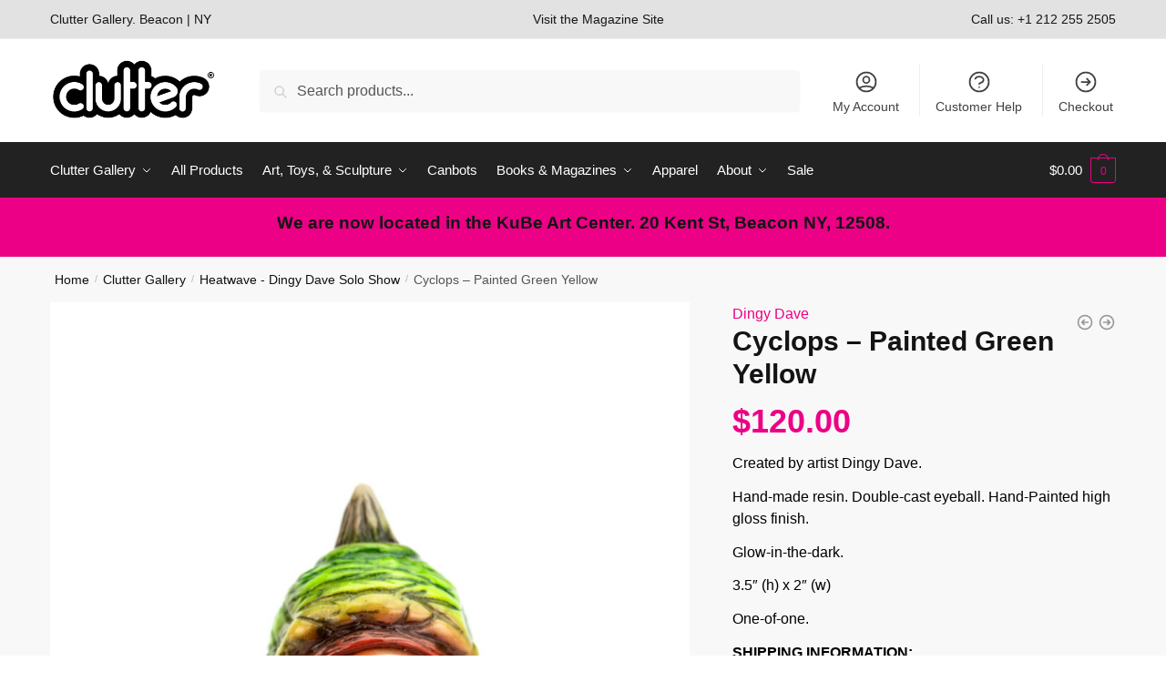

--- FILE ---
content_type: text/html; charset=UTF-8
request_url: https://clutter.co/shop/cyclops-painted-green-yellow/
body_size: 43993
content:
<!doctype html>
<html lang="en-US">
<head>
<meta charset="UTF-8">
<meta name="viewport" content="height=device-height, width=device-width, initial-scale=1">
<link rel="profile" href="https://gmpg.org/xfn/11">
<link rel="pingback" href="">

<title>Cyclops &#x2d; Painted Green Yellow</title><style id="rocket-critical-css">ul{box-sizing:border-box}.entry-content{counter-reset:footnotes}:root{--wp--preset--font-size--normal:16px;--wp--preset--font-size--huge:42px}.screen-reader-text{clip:rect(1px,1px,1px,1px);word-wrap:normal!important;border:0;-webkit-clip-path:inset(50%);clip-path:inset(50%);height:1px;margin:-1px;overflow:hidden;padding:0;position:absolute;width:1px}.screen-reader-text{clip:rect(1px,1px,1px,1px);word-wrap:normal!important;border:0;-webkit-clip-path:inset(50%);clip-path:inset(50%);height:1px;margin:-1px;overflow:hidden;overflow-wrap:normal!important;padding:0;position:absolute!important;width:1px}:root{--drawer-width:480px;--neg-drawer-width:calc(var(--drawer-width)*-1)}#commercekit-wishlist-popup{padding-left:30px;padding-right:30px;font-weight:700;line-height:50px;text-align:center;background:#fff;box-shadow:0 0 15px rgba(0,0,0,0.2);border-radius:6px;position:fixed;top:50%;left:50%;padding:7px 40px;z-index:10000;transform:translate(-50%,0)}.commercekit-ajs-results{position:absolute;overflow:hidden}.commercekit-ajs-suggestions{top:0;left:0;bottom:0;right:0;background:#fff;border:1px solid #d6d6d6}.commercekit-ajs-view-all-holder{position:absolute;bottom:0;left:0;width:100%;z-index:9999;display:none}:root{--swiper-theme-color:#007aff}.swiper-container{margin-left:auto;margin-right:auto;position:relative;overflow:hidden;list-style:none;padding:0;z-index:1}.swiper-wrapper{position:relative;width:100%;height:100%;z-index:1;display:flex;box-sizing:content-box}.swiper-wrapper{transform:translate3d(0px,0,0)}.swiper-slide{flex-shrink:0;width:100%;height:100%;position:relative}:root{--swiper-navigation-size:44px}.swiper-button-next,.swiper-button-prev{position:absolute;top:50%;width:calc(var(--swiper-navigation-size)/ 44 * 27);height:var(--swiper-navigation-size);margin-top:calc(0px - (var(--swiper-navigation-size)/ 2));z-index:10;display:flex;align-items:center;justify-content:center;color:var(--swiper-navigation-color,var(--swiper-theme-color))}.swiper-button-next:after,.swiper-button-prev:after{font-family:swiper-icons;font-size:var(--swiper-navigation-size);text-transform:none!important;letter-spacing:0;text-transform:none;font-variant:initial;line-height:1}.swiper-button-prev{left:10px;right:auto}.swiper-button-prev:after{content:'prev'}.swiper-button-next{right:10px;left:auto}.swiper-button-next:after{content:'next'}.pswp{display:none;position:absolute;width:100%;height:100%;left:0;top:0;overflow:hidden;-ms-touch-action:none;touch-action:none;z-index:1500;-webkit-text-size-adjust:100%;-webkit-backface-visibility:hidden;outline:0}.pswp *{-webkit-box-sizing:border-box;box-sizing:border-box}.pswp__bg{position:absolute;left:0;top:0;width:100%;height:100%;background:#000;opacity:0;-webkit-transform:translateZ(0);transform:translateZ(0);-webkit-backface-visibility:hidden;will-change:opacity}.pswp__scroll-wrap{position:absolute;left:0;top:0;width:100%;height:100%;overflow:hidden}.pswp__container{-ms-touch-action:none;touch-action:none;position:absolute;left:0;right:0;top:0;bottom:0}.pswp__container{-webkit-touch-callout:none}.pswp__bg{will-change:opacity}.pswp__container{-webkit-backface-visibility:hidden}.pswp__item{position:absolute;left:0;right:0;top:0;bottom:0;overflow:hidden}.pswp__button{width:44px;height:44px;position:relative;background:0 0;overflow:visible;-webkit-appearance:none;display:block;border:0;padding:0;margin:0;float:right;opacity:.75;-webkit-box-shadow:none;box-shadow:none}.pswp__button::-moz-focus-inner{padding:0;border:0}.pswp__button,.pswp__button--arrow--left:before,.pswp__button--arrow--right:before{background:var(--wpr-bg-6da681c9-7d8a-410a-bf30-2285c33b5368) 0 0 no-repeat;background-size:264px 88px;width:44px;height:44px}.pswp__button--close{background-position:0 -44px}.pswp__button--share{background-position:-44px -44px}.pswp__button--fs{display:none}.pswp__button--zoom{display:none;background-position:-88px 0}.pswp__button--arrow--left,.pswp__button--arrow--right{background:0 0;top:50%;margin-top:-50px;width:70px;height:100px;position:absolute}.pswp__button--arrow--left{left:0}.pswp__button--arrow--right{right:0}.pswp__button--arrow--left:before,.pswp__button--arrow--right:before{content:'';top:35px;background-color:rgba(0,0,0,.3);height:30px;width:32px;position:absolute}.pswp__button--arrow--left:before{left:6px;background-position:-138px -44px}.pswp__button--arrow--right:before{right:6px;background-position:-94px -44px}.pswp__share-modal{display:block;background:rgba(0,0,0,.5);width:100%;height:100%;top:0;left:0;padding:10px;position:absolute;z-index:1600;opacity:0;-webkit-backface-visibility:hidden;will-change:opacity}.pswp__share-modal--hidden{display:none}.pswp__share-tooltip{z-index:1620;position:absolute;background:#fff;top:56px;border-radius:2px;display:block;width:auto;right:44px;-webkit-box-shadow:0 2px 5px rgba(0,0,0,.25);box-shadow:0 2px 5px rgba(0,0,0,.25);-webkit-transform:translateY(6px);-ms-transform:translateY(6px);transform:translateY(6px);-webkit-backface-visibility:hidden;will-change:transform}.pswp__counter{position:absolute;left:0;top:0;height:44px;font-size:13px;line-height:44px;color:#fff;opacity:.75;padding:0 10px}.pswp__caption{position:absolute;left:0;bottom:0;width:100%;min-height:44px}.pswp__caption__center{text-align:left;max-width:420px;margin:0 auto;font-size:13px;padding:10px;line-height:20px;color:#ccc}.pswp__preloader{width:44px;height:44px;position:absolute;top:0;left:50%;margin-left:-22px;opacity:0;will-change:opacity;direction:ltr}.pswp__preloader__icn{width:20px;height:20px;margin:12px}@media screen and (max-width:1024px){.pswp__preloader{position:relative;left:auto;top:auto;margin:0;float:right}}.pswp__ui{-webkit-font-smoothing:auto;visibility:visible;opacity:1;z-index:1550}.pswp__top-bar{position:absolute;left:0;top:0;height:44px;width:100%}.pswp__caption,.pswp__top-bar{-webkit-backface-visibility:hidden;will-change:opacity}.pswp__caption,.pswp__top-bar{background-color:rgba(0,0,0,.5)}.pswp__ui--hidden .pswp__button--arrow--left,.pswp__ui--hidden .pswp__button--arrow--right,.pswp__ui--hidden .pswp__caption,.pswp__ui--hidden .pswp__top-bar{opacity:.001}.rsp-countdown-wrapper{position:fixed;left:50%;transform:translateX(-50%);background:#262626;color:#fff;padding:10px 20px;text-align:center;margin:0 auto;bottom:30px;max-width:fit-content;max-width:intrinsic;max-width:-moz-max-content;max-width:-webkit-max-content;width:100%;box-shadow:0 0 8px -1px rgba(0,0,0,.75);z-index:50}.rsp-countdown-wrapper.rsp-no-reservations{display:none}@-webkit-keyframes rsp-countdown-dot-keyframes{0%{opacity:.4;-webkit-transform:scale(1,1);transform:scale(1,1)}50%{opacity:1;-webkit-transform:scale(1.2,1.2);transform:scale(1.2,1.2)}100%{opacity:.4;-webkit-transform:scale(1,1);transform:scale(1,1)}}@keyframes rsp-countdown-dot-keyframes{0%{opacity:.4;-webkit-transform:scale(1,1);transform:scale(1,1)}50%{opacity:1;-webkit-transform:scale(1.2,1.2);transform:scale(1.2,1.2)}100%{opacity:.4;-webkit-transform:scale(1,1);transform:scale(1,1)}}.rsp-countdown-loading-dots{width:100%}.rsp-countdown-loading-dots--dot{-webkit-animation:rsp-countdown-dot-keyframes 1.5s infinite ease-in-out;animation:rsp-countdown-dot-keyframes 1.5s infinite ease-in-out;background-color:#d1d1d1;border-radius:10px;display:inline-block;height:5px;width:5px}.rsp-countdown-loading-dots--dot:nth-child(2){-webkit-animation-delay:.5s;animation-delay:.5s}.rsp-countdown-loading-dots--dot:nth-child(3){-webkit-animation-delay:1s;animation-delay:1s}html{font-family:sans-serif;-ms-text-size-adjust:100%;-webkit-text-size-adjust:100%;scrollbar-gutter:stable}body{margin:0;-ms-word-wrap:break-word;word-wrap:break-word;overflow-x:hidden;font-family:-apple-system,BlinkMacSystemFont,"Segoe UI",Roboto,Oxygen-Sans,Ubuntu,Cantarell,"Helvetica Neue",sans-serif;font-size:16px}body,button,input{line-height:1.618;text-rendering:optimizelegibility}header,main,nav{display:block}a{color:#2c2d33;background-color:transparent;text-decoration:none}a,button,input{-ms-touch-action:manipulation;touch-action:manipulation}img{max-width:100%;height:auto;border:0;border-radius:0}svg:not(:root){overflow:hidden}button{overflow:visible}button{text-transform:none}button::-moz-focus-inner,input::-moz-focus-inner{padding:0;border:0}input[type=number]::-webkit-inner-spin-button,input[type=number]::-webkit-outer-spin-button{height:auto}input[type=search]::-webkit-search-cancel-button,input[type=search]::-webkit-search-decoration{-webkit-appearance:none}table{width:100%;border-spacing:0;border-collapse:separate;font-size:15px}td,th,ul{padding:0}body,button,input{line-height:1.618;text-rendering:optimizeLegibility}h1,h2{margin:0 0 15px;color:#131315}h4{margin:0 0 10px;color:#131315}h1,h2{line-height:1.214}h1{font-size:2.617924em;letter-spacing:-1px}h2{font-size:2em}h4{font-size:1.41575em}ul+h4{margin-top:1.2906835em}p,table{margin:0 0 1.41575em}ul{margin:0 0 1.41575em 20px}.site-content ul li{margin-bottom:3px}ul{list-style:disc}*{box-sizing:border-box}.header-widget-region{color:#fff;background-color:#dc9814;text-align:center;position:relative}.header-widget-region p{margin:0}.site-header{position:relative}.site-header .custom-logo-link img{width:auto}.site-header .widget{margin-bottom:0}.site-branding a{color:#111;font-weight:700}.site-content{outline:0}.screen-reader-text{clip:rect(1px 1px 1px 1px);clip:rect(1px,1px,1px,1px);position:absolute!important;color:#000}table td,table th{padding:1em 1.41575em;text-align:left;vertical-align:top}table th{font-weight:600}header .widget_product_search form{margin-bottom:0}input[type=number]{-webkit-appearance:none;border-radius:0}input[type=search]{border-radius:0}button,input{vertical-align:baseline}button,input{margin:0;font-size:100%}button{border:none}.button{display:inline-block;padding:.6180469716em 1.41575em;border:0;border-color:#43454b;border-radius:4px;outline:0;background:0 0;background-color:#43454b;text-shadow:none;text-decoration:none;-webkit-appearance:none}input[type=search]::-webkit-search-decoration{-webkit-appearance:none}input[type=search]::-webkit-input-placeholder{color:#555}input[type=search]::-moz-placeholder{color:#555}input[type=search]:-ms-input-placeholder{color:#555}.input-text,input[type=search]{box-sizing:border-box;padding:.5180469716em;outline:0;color:#222;box-shadow:inset 0 1px 1px rgba(0,0,0,.125);-webkit-appearance:none;width:100%;font-weight:400}.widget_product_search form input[type=search]{width:100%}.menu-primary-menu-container>ul>li>a{padding-right:.55em;padding-left:.55em}.site-header .site-header-cart{line-height:60px}.menu-primary-menu-container>ul>li:first-child>a{padding-left:0}.main-navigation ul ul{display:block;margin-left:1.41575em}.main-navigation ul li a,.secondary-navigation ul li a{display:block}.secondary-navigation{display:block;clear:both;width:100%}.main-navigation ul,.secondary-navigation ul{display:block;margin:0;padding-left:0;list-style:none}.main-navigation ul li,.secondary-navigation ul li{display:inline-block;position:relative;margin-right:.5px;text-align:left}.widget{margin:0 0 3.706325903em}.widget ul{margin-left:0;list-style:none}.header-widget-region::after,.header-widget-region::before{display:table;content:""}.header-widget-region::after{clear:both}.header-widget-region .widget{margin:0;padding:1em 0}.widget_product_search form{position:relative;margin-bottom:15px}.widget_product_search form button[type=submit]{clip:rect(1px 1px 1px 1px);clip:rect(1px,1px,1px,1px);position:absolute!important;top:0;left:0;background-color:#000;color:#fff}@media (min-width:993px){.main-header .site-header-cart a.cart-contents .count{position:relative}.menu-primary-menu-container>ul.menu{display:inline-block;min-width:600px}.col-full{box-sizing:content-box;margin-right:auto;margin-left:auto;padding:0 2.617924em}.col-full::after{display:table}.col-full::before{display:table;content:""}.col-full::after{display:block;clear:both;content:""}.site-content::after,.site-content::before{display:table;content:""}.site-content::after{clear:both}.menu-toggle{display:none}.main-navigation ul ul li,.primary-navigation{display:block}.main-navigation ul ul{float:left;position:absolute;top:100%;left:-9999px}.main-navigation ul ul li a{width:200px}.main-navigation li.full-width ul li a{width:initial}.main-navigation ul.menu{overflow:visible;max-height:none}.main-navigation ul.menu ul{margin-left:0}ul.menu ul li>a.sub-menu-link{padding:.3em .8em;font-size:14px;font-weight:400}}body,button,input{-webkit-font-smoothing:antialiased;-moz-osx-font-smoothing:grayscale}input[type=search]{padding-left:43px;border:1px solid #eee;background:0 0;box-shadow:none;background-color:#fff;font-size:17px;font-weight:400}.col-full{max-width:1170px}.widget ul{margin-bottom:0}.col-full,.main-navigation ul li.menu-item-has-children.full-width .container{padding-right:2.617924em;padding-left:2.617924em}@media only screen and (min-width:1070px){.single-product .site-content .col-full{max-width:inherit;margin:0;padding:0}}.site-header-cart a.cart-contents .count{display:inline-block;position:relative;width:auto;min-width:28px;height:28px;margin-left:5px;padding:3px;border:1px solid #dc9814;border-bottom-right-radius:3px;border-bottom-left-radius:3px;color:#dc9814;font-size:12px;line-height:22px;text-align:center;letter-spacing:-.7px}.site-header-cart a.cart-contents .count::after{position:absolute;bottom:90%;left:50%;width:10px;height:6px;margin-bottom:1px;margin-left:-6px;border:1px solid #dc9814;border-bottom:0;border-top-left-radius:99px;border-top-right-radius:99px;content:""}#page .site-header-cart .cart-contents{display:block}.woocommerce-product-search::before{width:20px;height:20px;content:"";display:inline-block;position:absolute;z-index:1;top:.75em;left:.85em;background-color:#ccc;-webkit-mask-image:url("data:image/svg+xml;charset=utf8,%3Csvg width='24' height='24' viewBox='0 0 24 24' fill='none' xmlns='http://www.w3.org/2000/svg'%3E%3Cpath d='M21 21L15 15M17 10C17 13.866 13.866 17 10 17C6.13401 17 3 13.866 3 10C3 6.13401 6.13401 3 10 3C13.866 3 17 6.13401 17 10Z' stroke='%234A5568' stroke-width='2' stroke-linecap='round' stroke-linejoin='round'/%3E%3C/svg%3E");mask-image:url("data:image/svg+xml;charset=utf8,%3Csvg width='24' height='24' viewBox='0 0 24 24' fill='none' xmlns='http://www.w3.org/2000/svg'%3E%3Cpath d='M21 21L15 15M17 10C17 13.866 13.866 17 10 17C6.13401 17 3 13.866 3 10C3 6.13401 6.13401 3 10 3C13.866 3 17 6.13401 17 10Z' stroke='%234A5568' stroke-width='2' stroke-linecap='round' stroke-linejoin='round'/%3E%3C/svg%3E");-webkit-mask-position:center;-webkit-mask-repeat:no-repeat;-webkit-mask-size:contain}div.product form.cart .quantity{margin:0}#page .woocommerce-tabs ul.tabs li::after{display:none}.archive-header{margin-bottom:0}.site-content .woocommerce-breadcrumb{margin-bottom:0;color:#555}.woocommerce-breadcrumb a{color:#111}.woocommerce-breadcrumb a:first-of-type::before{display:none}body table tbody tr:nth-child(2n) td{background:0 0}@media (min-width:993px){.shoptimizer-primary-navigation{color:#222}.main-navigation ul li.menu-item-has-children.full-width .container .container{padding:0}.site-header-cart .cart-contents{padding:0}.main-navigation ul.menu ul.sub-menu{padding:20px 12px;background-color:#111}body .main-navigation ul.menu>li.menu-item-has-children{position:relative}body .main-navigation ul.menu>li:not(.full-width)>.sub-menu-wrapper{visibility:hidden;position:absolute;right:0;left:0;width:200px;opacity:0;box-shadow:0 1px 15px rgba(0,0,0,.08);transform:scale(.8)}body .main-navigation ul.menu li.full-width.menu-item-has-children ul li>.sub-menu-wrapper{position:relative;top:auto;right:auto}body .main-navigation ul.menu li.menu-item-has-children.full-width>.sub-menu-wrapper li{-webkit-column-break-inside:avoid;page-break-inside:avoid;break-inside:avoid}.main-navigation ul li.menu-item-has-children.full-width>.sub-menu-wrapper>.container>ul.sub-menu{display:flex;justify-content:center;width:100%}.main-navigation ul li.menu-item-has-children.full-width>.sub-menu-wrapper>.container>ul.sub-menu>li{display:inline-block;float:none;width:23%;margin:40px 0;padding-right:25px;padding-left:25px;border-left:1px solid #eee}.main-navigation ul li.menu-item-has-children.full-width>.sub-menu-wrapper>.container>ul.sub-menu>li:last-child{border-right:1px solid #eee}.main-navigation ul li.menu-item-has-children.full-width>.sub-menu-wrapper>.container>ul.sub-menu ul{width:100%}body .main-navigation ul.menu li.menu-item-has-children.full-width ul.sub-menu{padding:0;background-color:transparent}body .main-navigation ul.menu li.menu-item-has-children.full-width{position:inherit}body .main-navigation ul.menu li.menu-item-has-children>.sub-menu-wrapper{position:absolute;z-index:6}.main-navigation ul.menu ul.sub-menu{box-shadow:0 1px 15px rgba(0,0,0,.08);line-height:1.4}.main-navigation ul.menu li.full-width ul.sub-menu{box-shadow:none}body .main-navigation ul.menu li.menu-item-has-children.full-width>.sub-menu-wrapper{visibility:hidden;left:0;width:100%;border-top:1px solid #eee;opacity:0;background:#fff;text-align:center;display:none}body .main-navigation ul.menu li.menu-item-has-children.full-width>.sub-menu-wrapper li{margin-bottom:3px}body .main-navigation ul.menu li.menu-item-has-children.full-width>.sub-menu-wrapper li>a.sub-menu-link{padding:2px 0}.menu-primary-menu-container>ul>li>a span,body .main-navigation ul.menu li.menu-item-has-children.full-width>.sub-menu-wrapper li a:not(.woocommerce-loop-product__link) span{position:relative}.main-navigation ul.menu>li.menu-item-has-children>a::after{position:relative;top:-1px}body .main-navigation ul.menu li.menu-item-has-children.full-width>.sub-menu-wrapper li.menu-item-has-children>a{margin-bottom:5px}body .main-navigation ul.menu li.menu-item-has-children.full-width>.sub-menu-wrapper li.menu-item-has-children>a::after,body .main-navigation ul.menu li.menu-item-has-children.full-width>.sub-menu-wrapper li.menu-item-has-children>a>span::after,body .main-navigation ul.menu li.menu-item-has-children.full-width>.sub-menu-wrapper li.menu-item-product a span::after{display:none}.main-navigation ul li.menu-item-has-children.full-width ul{position:inherit;top:auto}.main-navigation ul li.menu-item-has-children.full-width .container{max-width:1170px;margin:0 auto;padding:0}}@media (hover:hover) and (min-width:993px){.menu-primary-menu-container>ul>li>a span::before,body .main-navigation ul.menu li.menu-item-has-children.full-width>.sub-menu-wrapper li a span::after{display:block;position:absolute;top:calc(100% + 2px);left:0;width:100%;border-bottom:1px solid #ccc;content:"";transform:scale(0,1);transform-origin:right center}}@media (min-width:993px) and (max-width:1199px){body .main-navigation ul li.menu-item-has-children.full-width .container{padding-right:2.617924em;padding-left:2.617924em}}.site-content{position:relative}.site-content::after{display:block;visibility:hidden;position:absolute;z-index:5;top:0;left:0;width:100%;height:100%;opacity:0;background:rgba(0,0,0,.7);content:""}.col-full.topbar-wrapper{position:relative;max-width:100%;border-bottom:1px solid #eee;background-color:#fff}.top-bar{clear:both;position:relative;width:100%;color:#222;font-size:14px}.top-bar .col-full{display:flex;padding:0;align-items:center}.top-bar p{margin:0}.top-bar .textwidget{display:flex;margin:0;padding:.75rem 0;align-items:center}.top-bar-center{display:flex;justify-content:center;max-width:45%;text-align:center}.top-bar-right{flex:1;display:flex;justify-content:flex-end}body .site-header{z-index:20}.site-header .col-full{display:flex;flex-wrap:wrap;align-items:center}@media (min-width:993px){.col-full.main-header{padding-top:30px;padding-bottom:30px}.site-header .custom-logo-link img{height:38px}.menu-primary-menu-container>ul>li>a{color:#fff;font-size:16px;line-height:60px}.col-full-nav{background-color:#323232;border-top:1px solid transparent}.site-header-cart .cart-contents{color:#fff}.logo-mark,.menu-primary-menu-container>ul>li>a,.site-header-cart{line-height:60px}}.site-header .site-search{margin-left:3em;flex-grow:1}.site-search{display:block}.site-header .site-branding{line-height:1}.secondary-navigation .menu a{padding:.7em .875em 0;color:#111;font-size:14px}.secondary-navigation .menu li a{position:relative}.secondary-navigation .menu li:not(.ri) a{padding-top:35px}.secondary-navigation .icon-wrapper{position:absolute;top:0;left:50%;top:5px;transform:translate(-50%,0)}.secondary-navigation .icon-wrapper svg{width:28px;height:28px}.secondary-navigation .icon-wrapper svg path{stroke-width:1.5px}.secondary-navigation .menu-item{padding:0 5px;border-left:1px solid #eee;font-family:inherit}.secondary-navigation .menu-item:first-child{border:0}.site-header .secondary-navigation{float:right;width:initial;margin-left:auto;padding-left:1.2em}.secondary-navigation .menu{margin-right:-15px}.wc-active .site-header .site-header-cart{display:none;width:auto}.site-header-cart .cart-contents .count{opacity:1;font-size:.8em}.site-header-cart .cart-contents::after{margin-left:10px}.site-search input[type=search]{border:0;background:#f8f8f8;border:1px solid #f8f8f8}input[type=search]{font-size:16px}.site-search form::before{left:15px;top:50%;margin-top:-7px;width:16px;height:16px}.site-search form input[type=search]{position:relative;padding-left:40px;border-radius:4px;clear:both;font-size:16px;box-shadow:0 1px 2px 0 rgba(0,0,0,.05)}.logo-mark,.logo-mark img{display:inline-block;position:absolute}.menu-primary-menu-container{margin-left:0}.logo-mark{float:left;overflow:hidden;width:0;margin-right:0}.logo-mark img{position:relative;top:-1px;vertical-align:middle}#page{margin:0 auto}.woocommerce-breadcrumb .breadcrumb-separator{position:relative;top:-2px;padding:0 .8em;opacity:.4;font-size:.8em}.main-navigation ul.menu>li.menu-item-has-children>a::after{display:inline-block;position:relative;top:1px;margin-left:6px;width:12px;height:12px;content:"";background-color:#fff;-webkit-mask-position:center;-webkit-mask-repeat:no-repeat;-webkit-mask-size:contain;-webkit-mask-image:url("data:image/svg+xml;charset=utf8,%3Csvg width='24' height='24' viewBox='0 0 24 24' fill='none' xmlns='http://www.w3.org/2000/svg'%3E%3Cpath d='M19 9L12 16L5 9' stroke='%234A5568' stroke-width='2' stroke-linecap='round' stroke-linejoin='round'/%3E%3C/svg%3E");mask-image:url("data:image/svg+xml;charset=utf8,%3Csvg width='24' height='24' viewBox='0 0 24 24' fill='none' xmlns='http://www.w3.org/2000/svg'%3E%3Cpath d='M19 9L12 16L5 9' stroke='%234A5568' stroke-width='2' stroke-linecap='round' stroke-linejoin='round'/%3E%3C/svg%3E")}.single-product .content-area{width:100%}.single .content-area{float:left}body .shoptimizer-mini-cart-wrap{overflow:hidden;position:fixed;z-index:102;top:0;right:-420px;left:auto;width:420px;height:100%;background-color:#fff}#ajax-loading{position:absolute;z-index:100;top:0;left:0;width:100%;height:100%;background-color:rgba(255,255,255,.5)}.shoptimizer-loader{display:flex;align-items:center;justify-content:center;width:100%;height:100%}.spinner{width:38px;height:38px;border:1px solid #ccc;border-bottom-color:#111;border-radius:50%;display:inline-block;box-sizing:border-box;animation:rotation .8s linear infinite}@keyframes rotation{0%{transform:rotate(0)}100%{transform:rotate(360deg)}}.cart-drawer-heading{position:absolute;z-index:11;margin:12px 20px;font-size:17px;font-weight:600;color:#111}body .shoptimizer-mini-cart-wrap .widget_shopping_cart{display:flex;overflow-x:hidden;overflow-y:auto;position:relative;-webkit-overflow-scrolling:touch;z-index:10;top:auto;left:auto;height:calc(100% - 50px);margin:0;margin-top:50px;padding:0 20px 0 20px;background:#fff;font-size:inherit}.shoptimizer-mini-cart-wrap .widget_shopping_cart_content{display:flex;flex-direction:column;width:100%}.shoptimizer-mini-cart-wrap .close-drawer{position:absolute;z-index:99;top:12.5px;right:16px;width:26px;height:26px;color:#111}.shoptimizer-mini-cart-wrap .close-drawer span{display:block}.close-drawer{color:#fff}@media (max-width:1170px){body #page .woocommerce-tabs .panel{padding-left:0;padding-right:0}}@media (max-width:992px){.site .content-area{float:none;width:100%;clear:both}}@media (max-width:992px){.col-full,.main-navigation ul li.menu-item-has-children.full-width .container{padding-right:1em;padding-left:1em}header .widget_product_search form{margin-bottom:15px}#page .site-header .secondary-navigation,#page .site-header .site-branding,#page .site-header .site-search,.main-navigation ul ul,body .main-navigation ul li{margin:0}#page .woocommerce-tabs ul.tabs li,.main-navigation ul li{display:block}.logo-mark,.site-header .site-header-cart a.cart-contents .amount,body .main-navigation ul.menu>li.menu-item-has-children>a::after,body .site-content::after{display:none}.top-bar{padding:.6rem 0;font-size:12px}.top-bar .textwidget{padding:.1rem 0;justify-content:center}#page .site-header,body .main-navigation ul li.menu-item-has-children.full-width .container{padding:0}.top-bar .col-full{padding:0;justify-content:space-around}.site-branding button.menu-toggle{position:absolute;left:15px;width:60px;height:30px;padding:0;background-color:transparent;display:block}.menu-toggle .bar{display:block;position:absolute;top:calc(50% - 1px);z-index:0;width:22px;height:2px;opacity:1;background-color:#222;transform:rotate(0)}.menu-toggle .bar:nth-child(1){margin-top:-7px}.menu-toggle .bar:nth-child(2){margin-top:-1px}.menu-toggle .bar:nth-child(3){margin-top:5px}.menu-toggle .bar-text{position:absolute;top:0;left:0;margin-top:6px;margin-left:28px;font-size:10px;font-weight:600;letter-spacing:.03em}.top-bar{border-bottom:none}.site-header .site-header-cart{position:absolute;z-index:2;right:15px;height:auto;line-height:1;list-style:none}#page .site-header .secondary-navigation{display:none}.site-branding{display:flex;flex-direction:column;width:100%;height:70px;justify-content:center;align-items:center;text-align:center}.main-navigation ul.menu>li.menu-item-has-children{position:relative}.main-navigation ul.menu>li.menu-item-has-children>a{position:relative;width:calc(100% - 40px)}.main-navigation ul.menu li.menu-item-has-children span.caret{display:inline-block;position:absolute;z-index:3;top:0;right:0;width:30px;height:30px;line-height:30px;text-align:center}.main-navigation ul.menu li.menu-item-has-children li.menu-item-has-children span.caret::after{font-size:14px;content:"\e653"}.main-navigation ul.menu li.menu-item-has-children li.menu-item-has-children span.caret{line-height:32px;opacity:.6}.main-navigation ul.menu>li.menu-item-has-children>span.caret{top:3px}.main-navigation ul.menu li.menu-item-has-children:not(.dropdown-open) .sub-menu-wrapper{display:none}.secondary-navigation,.woocommerce-tabs .tabs li a::after{display:none}.main-navigation ul.menu .sub-menu-wrapper{padding-bottom:10px;padding-left:15px}.main-navigation ul.menu .sub-menu-wrapper .sub-menu-wrapper{padding-left:0}.main-navigation li.menu-item-product{float:left;width:48%;margin-bottom:0}.main-navigation li.menu-item-product:nth-child(3n+1){clear:left}.main-navigation ul.menu ul li>a{padding:4px 0;font-size:14px}#page .site-header .secondary-navigation{justify-content:center;order:20;float:none;flex:0 0 100%;padding:0}#page .woocommerce-tabs ul.tabs li.active a{color:#222}#page .woocommerce-tabs ul.tabs li a{display:inline-block;padding:.3em 0}}@media (max-width:768px){.top-bar .col-full,.top-bar-center,.top-bar-right{display:block;text-align:center;max-width:100%}}@media (max-width:500px){body .shoptimizer-mini-cart-wrap{width:100%;right:-100%}}.woocommerce-page .quantity .plus{height:29px;border-color:#ccc;color:#666;background:#fff}.quantity,.single-product #page div.product .summary{position:relative}.quantity.buttons_added input[type=number]{padding-right:50px;text-align:center}.quantity input::-webkit-inner-spin-button,.quantity input::-webkit-outer-spin-button{-webkit-appearance:none;margin:0}.quantity input[type=number]{-moz-appearance:textfield}.quantity-nav{position:absolute;top:0;right:-34px;bottom:0;width:35px;border:1px solid #e2e2e2;background:#fff;border-top-right-radius:2px;border-bottom-right-radius:2px}.quantity-button{position:absolute;right:0;left:0;height:50%;background:no-repeat center;background-size:auto 8px}.quantity-button.quantity-up{top:1px;border-bottom:1px solid #e2e2e2}.quantity-button.quantity-up::before{content:"";display:block;width:18px;height:18px;position:absolute;left:50%;top:50%;transform:translate(-50%,-50%);background:#333;-webkit-mask-position:center;-webkit-mask-repeat:no-repeat;-webkit-mask-size:contain}.quantity-button.quantity-up::before{-webkit-mask-image:url("data:image/svg+xml;charset=utf8,%3Csvg width='20' height='20' viewBox='0 0 20 20' fill='none' xmlns='http://www.w3.org/2000/svg'%3E%3Cpath fill-rule='evenodd' clip-rule='evenodd' d='M14.7071 12.7071C14.3166 13.0976 13.6834 13.0976 13.2929 12.7071L10 9.41421L6.70711 12.7071C6.31658 13.0976 5.68342 13.0976 5.29289 12.7071C4.90237 12.3166 4.90237 11.6834 5.29289 11.2929L9.29289 7.29289C9.68342 6.90237 10.3166 6.90237 10.7071 7.29289L14.7071 11.2929C15.0976 11.6834 15.0976 12.3166 14.7071 12.7071Z' fill='%234A5568'/%3E%3C/svg%3E");mask-image:url("data:image/svg+xml;charset=utf8,%3Csvg width='20' height='20' viewBox='0 0 20 20' fill='none' xmlns='http://www.w3.org/2000/svg'%3E%3Cpath fill-rule='evenodd' clip-rule='evenodd' d='M14.7071 12.7071C14.3166 13.0976 13.6834 13.0976 13.2929 12.7071L10 9.41421L6.70711 12.7071C6.31658 13.0976 5.68342 13.0976 5.29289 12.7071C4.90237 12.3166 4.90237 11.6834 5.29289 11.2929L9.29289 7.29289C9.68342 6.90237 10.3166 6.90237 10.7071 7.29289L14.7071 11.2929C15.0976 11.6834 15.0976 12.3166 14.7071 12.7071Z' fill='%234A5568'/%3E%3C/svg%3E")}.clear{clear:both}.col-full-nav{width:100%}@media (max-width:992px){.wc-active .site-header .site-header-cart{display:block}}@media (max-width:768px){.col-full.topbar-wrapper.hide-on-mobile{display:none}.site .header-widget-region .widget{padding:.6em 0;font-size:13px}.site .header-widget-region .widget p{font-size:13px}.site-content .woocommerce-breadcrumb{font-size:12px}body .site{font-size:15px}.site p{line-height:1.55}.site h1{font-size:30px;letter-spacing:0}.single-product .site .archive-header .woocommerce-breadcrumb,.site-content .archive-header .woocommerce-breadcrumb{padding-bottom:12px;padding-left:0;padding-right:0;white-space:nowrap;text-overflow:ellipsis;overflow:hidden}.site-content .archive-header .woocommerce-breadcrumb::-webkit-scrollbar{display:none}.site button{font-size:14px}}@media (min-width:993px) and (max-width:1199px){.single-product .site-content .col-full{padding:0}}@media (min-width:993px){.mobile-extra,.mobile-menu.close-drawer,body:not(.header-4) .col-full-nav .site-search{display:none}}.site-search .widget,.site-search .widget_product_search form{margin-bottom:0}@media (max-width:992px){.sticky-m .site-header{position:-webkit-sticky;position:sticky;width:100%;z-index:101;top:0;box-shadow:0 1px 15px rgba(0,0,0,.08)}.hide-on-mobile{display:none!important}.site-search{display:none}.col-full-nav .site-search{display:block;padding-top:20px}.main-navigation{padding-top:20px}.site-search input[type=search]{padding-top:0;padding-bottom:0;line-height:45px}.col-full-nav .shoptimizer-primary-navigation.col-full{padding:0}.col-full-nav{position:fixed;z-index:102;padding:0 15px;top:0;bottom:0;height:100%;left:-300px;width:300px;min-height:100vh;min-height:fill-available;min-height:-webkit-fill-available;max-height:100vh;overflow-y:auto;overflow-x:hidden;background:#fff;overscroll-behavior:contain;-webkit-overflow-scrolling:touch;box-shadow:0 0 10 rgba(0,0,0,.15)}.mobile-overlay{visibility:hidden;position:absolute;z-index:101;top:0;left:0;width:100%;height:100%;opacity:0;background:rgba(0,0,0,.65);background:rgba(52,53,55,.4);content:""}.mobile-overlay{position:fixed}body .site-header{z-index:inherit}.menu-primary-menu-container>ul>li{border:none}.menu-primary-menu-container>ul>li:first-child>a,.menu-primary-menu-container>ul>li>a{padding:6px 0}.main-navigation ul.menu .sub-menu-wrapper{padding:0 0 8px 10px}.main-navigation ul.menu .sub-menu-wrapper a.cg-menu-link{width:calc(100% - 40px)}.main-navigation ul ul ul{padding-left:10px}.main-navigation li.menu-item-product{float:none;width:100%;padding:0}body .main-navigation ul.menu li.menu-item-has-children .sub-menu-wrapper{position:fixed;left:-99999px;opacity:0;transform:translateX(-10px)}body .main-navigation ul.menu li.menu-item-has-children:not(.dropdown-open) .sub-menu-wrapper{display:block}.main-navigation ul.menu li.menu-item-has-children span.caret::after{display:inline-block;width:20px;height:20px;margin-top:4px;background-color:#111;content:"";-webkit-mask-image:url("data:image/svg+xml;charset=utf8,%3Csvg width='24' height='24' viewBox='0 0 24 24' fill='none' xmlns='http://www.w3.org/2000/svg'%3E%3Cpath d='M19 9L12 16L5 9' stroke='%234A5568' stroke-width='2' stroke-linecap='round' stroke-linejoin='round'/%3E%3C/svg%3E");mask-image:url("data:image/svg+xml;charset=utf8,%3Csvg width='24' height='24' viewBox='0 0 24 24' fill='none' xmlns='http://www.w3.org/2000/svg'%3E%3Cpath d='M19 9L12 16L5 9' stroke='%234A5568' stroke-width='2' stroke-linecap='round' stroke-linejoin='round'/%3E%3C/svg%3E");-webkit-mask-position:center;-webkit-mask-repeat:no-repeat;-webkit-mask-size:contain}.main-navigation ul.menu li.menu-item-has-children li.menu-item-has-children span.caret{opacity:.5}li.full-width .sub-menu li.menu-item-has-children{margin-bottom:10px}.mobile-extra{padding-bottom:20px}.mobile-extra .widget{margin-bottom:0}.mobile-extra h4{margin-top:0;margin-bottom:5px;padding:25px 0 0 0;opacity:.6;font-size:11px;letter-spacing:1px;text-transform:uppercase;font-weight:400}.mobile-extra p,.mobile-extra ul{margin:0;padding:0}.mobile-extra ul li{margin-bottom:3px}.mobile-extra a{font-size:14px}.site-header-cart.menu{display:none}.mobile-menu.close-drawer{visibility:hidden;position:fixed;z-index:999;top:40px;left:310px;opacity:0}}.main-header{display:flex}.site-header-cart{margin-left:auto}@media (max-width:1060px) and (min-width:993px){body:not(.header-4):not(.header-5) .site-header .site-search{width:100px}}@media (max-width:992px){body:not(.header-4):not(.mobile-toggled).sticky-m .site-header{position:-webkit-sticky;position:sticky;z-index:9;top:0}}@media (min-width:993px){body:not(.header-4).sticky-d .col-full-nav{position:-webkit-sticky;position:sticky;z-index:10;top:0}.shoptimizer-primary-navigation{display:flex}}.single-product div.product form.cart .button{position:relative}.single-product .product form.cart .single_add_to_cart_button::after{position:absolute;top:50%;left:50%;margin-top:-9px;margin-left:-9px;opacity:0;content:"";display:inline-block;width:18px;height:18px;border:1px solid rgba(255,255,255,.3);border-left-color:#fff;border-radius:50%;vertical-align:middle}.single-product .content-area,.single-product .site-main{margin-bottom:0}.product-details-wrapper,.single-product .archive-header .woocommerce-breadcrumb,.single-product .woocommerce-Tabs-panel{max-width:1170px;margin-right:auto;margin-left:auto;padding-right:2.617924em;padding-left:2.617924em}@media (min-width:993px) and (max-width:1480px){.single-product .archive-header .woocommerce-breadcrumb{padding-left:calc(2.617924em + 5px)}}.single-product .site-header{border-bottom-color:#f8f8f8}.product-details-wrapper{overflow:hidden;padding-bottom:30px}.summary h1{margin-top:0;margin-bottom:5px;font-size:30px;letter-spacing:0;padding-right:60px;word-break:break-word}div.product .summary{position:relative;width:36%}@media (min-width:770px){.single-product div.product .product-details-wrapper .images{width:60%;margin-right:0;margin-bottom:0}}.sticky-d #shoptimizer-sticky-anchor,.sticky-m #shoptimizer-sticky-anchor{scroll-margin-top:80px}.product p.price{float:left;margin:0 0 5px 0;color:#222;font-size:18px}.woocommerce-product-details__short-description{clear:both;font-size:14px;line-height:1.5}.woocommerce-product-details__short-description p{margin-bottom:.8em}.product .cart .quantity .input-text{width:50px;height:52px;padding:.5rem;border:1px solid #e2e2e2;background:0 0;background-color:#fff;box-shadow:none;font-size:17px;font-weight:400;border-top-left-radius:4px;border-bottom-left-radius:4px;border-top-right-radius:0;border-bottom-right-radius:0}.product .quantity .plus,.product .quantity-nav{border-top-right-radius:4px;border-bottom-right-radius:4px}.cart .single_add_to_cart_button{float:left;width:calc(100% - 90px);height:52px;margin-left:40px;padding-top:0;padding-bottom:0;border-radius:4px;outline:0;background:#3bb54a;font-size:18px;font-weight:400;line-height:52px;text-align:center}.content-area p.stock{clear:both;margin-top:16px;margin-bottom:0;padding-top:14px;border-top:1px solid #e2e2e2;font-size:14px;position:relative}.content-area p.stock.in-stock::before{position:relative;margin-right:6px;display:inline-block;width:16px;height:16px;content:"";-webkit-mask-position:center;-webkit-mask-repeat:no-repeat;-webkit-mask-size:contain}.content-area p.stock.in-stock::before{top:3px;background:#0f834d;-webkit-mask-image:url("data:image/svg+xml,%3Csvg xmlns='http://www.w3.org/2000/svg' class='h-6 w-6' fill='none' viewBox='0 0 24 24' stroke='currentColor' stroke-width='2'%3E%3Cpath stroke-linecap='round' stroke-linejoin='round' d='M5 13l4 4L19 7' /%3E%3C/svg%3E");mask-image:url("data:image/svg+xml,%3Csvg xmlns='http://www.w3.org/2000/svg' class='h-6 w-6' fill='none' viewBox='0 0 24 24' stroke='currentColor' stroke-width='2'%3E%3Cpath stroke-linecap='round' stroke-linejoin='round' d='M5 13l4 4L19 7' /%3E%3C/svg%3E")}.pswp__button{background-color:transparent}div.product{position:relative}div.product .images{margin-top:0;margin-bottom:20px}div.product form.cart::after,div.product form.cart::before{display:table;content:""}div.product form.cart::after{clear:both}body .pswp__caption__center{font-size:15px;text-align:center}.panel.woocommerce-Tabs-panel--additional_information h2:first-of-type{display:none}body #page .woocommerce-tabs ul.tabs li.active a{color:#111;font-weight:600}#page .woocommerce-tabs ul.tabs li{display:inline-block;margin:0 12px;border:0}#page .woocommerce-tabs .panel{float:none;margin-right:auto;margin-left:auto;padding-top:30px}#page .woocommerce-tabs ul.tabs li a{padding:2.2em 0 .1em;color:#545454;font-size:16px}.woocommerce-tabs .tabs li a::after{will-change:transform}.woocommerce-tabs .tabs li a::after{display:block;position:absolute;top:100%;left:0;width:100%;border-bottom:3px solid #ccc;content:"";transform:scale(0,1);transform-origin:right center}.woocommerce-tabs .tabs li.active a:after{transform:scale(1,1);transform-origin:left center}body .woocommerce-tabs .panel h2{margin-bottom:20px}.woocommerce-tabs table.woocommerce-product-attributes{font-size:15px;margin:0 auto 0 auto;max-width:600px}.woocommerce-tabs table.woocommerce-product-attributes td,.woocommerce-tabs table.woocommerce-product-attributes th{border-bottom:1px solid #eee;padding:10px 0}.woocommerce-tabs table.woocommerce-product-attributes td{text-align:right}.woocommerce-tabs table.woocommerce-product-attributes tr:last-child td,.woocommerce-tabs table.woocommerce-product-attributes tr:last-child th{border:none}.woocommerce-tabs table td,.woocommerce-tabs table th{padding-left:0;background:0 0}.woocommerce-tabs table.woocommerce-product-attributes th{padding-top:6px;padding-bottom:6px;color:#111;font-weight:600;min-width:150px}.woocommerce-tabs table.woocommerce-product-attributes td{padding-top:5px;padding-bottom:5px}.woocommerce-tabs table tr:first-child td,.woocommerce-tabs table tr:first-child th{padding-top:0}@media (max-width:768px){.single-product #page .woocommerce-tabs .panel{padding-right:0;padding-left:0}}.shoptimizer-product-prevnext{position:absolute;top:12px;right:0}.shoptimizer-product-prevnext a{display:inline-block;position:relative;color:#333}.shoptimizer-product-prevnext .title{display:block;padding:10px 10px 5px 10px;font-size:13px;line-height:1.4}.shoptimizer-product-prevnext .prevnext_price{display:block;padding-bottom:10px;color:#888;font-size:12px;line-height:1.4}.shoptimizer-product-prevnext svg{width:20px;height:20px;stroke:#999}.shoptimizer-product-prevnext .tooltip{visibility:hidden;position:absolute;z-index:2;right:0;width:120px;margin-top:10px;opacity:0;background-color:#fff;box-shadow:0 0 3px rgba(0,0,0,.15);font-size:13px;text-align:center;transform:translateY(10px)}.product_meta .sku_wrapper{display:inline;margin:0 8px;color:#111}.product_meta .sku_wrapper span{margin-left:5px;color:#555}div.product .product_meta .sku_wrapper{display:inline-block}.stock.in-stock{color:#0f834d}@media (max-width:992px){.product-details-wrapper{padding-right:1em;padding-left:1em}.product-details-wrapper{padding-bottom:15px}.summary h1.entry-title{font-size:24px;padding-right:0}body .shoptimizer-product-prevnext{display:none}.woocommerce-Tabs-panel{padding-right:1em;padding-left:1em}.archive-header .woocommerce-breadcrumb,.single-product .archive-header .woocommerce-breadcrumb{padding-right:0;padding-left:0}.single-product .site .content-area{width:calc(100% + 2em);margin-left:-1em}.product_meta .sku_wrapper{display:block}.woocommerce-tabs table.woocommerce-product-attributes{font-size:14px}.woocommerce-tabs .entry-content{font-size:14px}}@media (max-width:770px){#page div.product .summary,.single-product div.product .images,.single-product div.product .images img,body #page .woocommerce-tabs .panel,body .woocommerce-tabs table{width:100%}#page div.product .summary{clear:both}body .woocommerce-tabs .panel h2{font-size:24px;letter-spacing:0;margin-bottom:10px}}@media (max-width:600px){#page .woocommerce-tabs ul.tabs li,#page .woocommerce-tabs ul.tabs li a{display:block;margin:0;padding:0}#page .woocommerce-tabs ul.tabs li{padding:12px 0;border-bottom:1px solid #eee}.woocommerce-tabs .tabs li a::after{display:none}div.product .product_meta .sku_wrapper{display:block}}.site-header-cart{margin-bottom:0;padding:0;list-style-type:none}.site-header-cart .cart-contents{display:none}@media (min-width:993px){.site-search input[type=search]{padding:.8em 1.41575em;line-height:1}}.single-product div.product::after,.single-product div.product::before{display:table;content:""}.single-product div.product:after{clear:both}.single-product div.product .summary form.cart{margin:.8em 0 1em 0}div.product form.cart .quantity{float:left;margin:0}.stock.in-stock{color:#0f834d}.woocommerce-breadcrumb{padding-top:1em;padding-bottom:1em;font-size:14px}.woocommerce-breadcrumb .breadcrumb-separator{display:inline-block;padding:0 .5407911001em}.quantity .qty{width:4.235801032em;text-align:center;border:0;border:1px solid #e2e2e2}.woocommerce-tabs ul.tabs li{display:block;position:relative;margin:0;border-bottom:1px solid rgba(0,0,0,.05)}.woocommerce-tabs ul.tabs li a{display:block;padding:1em 0}@media (min-width:993px){.woocommerce-tabs ul.tabs li.active:after{right:1em}.woocommerce-tabs .panel{width:100%;margin-top:0}}@media (min-width:770px){div.product .images{float:left}div.product .summary{float:right}}</style>

<!-- The SEO Framework by Sybre Waaijer -->
<meta name="robots" content="max-snippet:-1,max-image-preview:standard,max-video-preview:-1" />
<meta name="description" content="Created by artist Dingy Dave. Hand-made resin. Double-cast eyeball. Hand-Painted high gloss finish. Glow-in-the-dark. 3.5&quot; (h) x 2&quot; (w) One-of-one." />
<meta property="og:image" content="https://clutter.co/app/uploads/2023/08/MINIDEMON-GREENFADE-DINGYDAVE-CG-08-23-1.jpg" />
<meta property="og:image:width" content="1429" />
<meta property="og:image:height" content="2000" />
<meta property="og:image" content="https://clutter.co/app/uploads/2023/08/Cyclops-–-Painted-Green-Yellow-DINGY-CG-0823-1.jpg" />
<meta property="og:image:width" content="1545" />
<meta property="og:image:height" content="2000" />
<meta property="og:image" content="https://clutter.co/app/uploads/2023/08/MINIDEMON-GREENFADE-DINGYDAVE-CG-08-23-3.jpg" />
<meta property="og:image:width" content="1429" />
<meta property="og:image:height" content="2000" />
<meta property="og:image" content="https://clutter.co/app/uploads/2023/08/MINIDEMON-GREENFADE-DINGYDAVE-CG-08-23-2.jpg" />
<meta property="og:image:width" content="1429" />
<meta property="og:image:height" content="2000" />
<meta property="og:locale" content="en_US" />
<meta property="og:type" content="product" />
<meta property="og:title" content="Cyclops &#x2d; Painted Green Yellow" />
<meta property="og:description" content="Created by artist Dingy Dave. Hand-made resin. Double-cast eyeball. Hand-Painted high gloss finish. Glow-in-the-dark. 3.5&quot; (h) x 2&quot; (w) One-of-one. SHIPPING INFORMATION: For the best shipping rates&#8230;" />
<meta property="og:url" content="https://clutter.co/shop/cyclops-painted-green-yellow/" />
<meta property="og:site_name" content="Clutter" />
<meta name="twitter:card" content="summary_large_image" />
<meta name="twitter:title" content="Cyclops &#x2d; Painted Green Yellow" />
<meta name="twitter:description" content="Created by artist Dingy Dave. Hand-made resin. Double-cast eyeball. Hand-Painted high gloss finish. Glow-in-the-dark. 3.5&quot; (h) x 2&quot; (w) One-of-one. SHIPPING INFORMATION: For the best shipping rates&#8230;" />
<meta name="twitter:image" content="https://clutter.co/app/uploads/2023/08/MINIDEMON-GREENFADE-DINGYDAVE-CG-08-23-1.jpg" />
<link rel="canonical" href="https://clutter.co/shop/cyclops-painted-green-yellow/" />
<!-- / The SEO Framework by Sybre Waaijer | 7.60ms meta | 0.52ms boot -->

<link rel='dns-prefetch' href='//www.googletagmanager.com' />
<link rel='dns-prefetch' href='//analytics.google.com' />
<link rel='dns-prefetch' href='//stats.wp.com' />
<link rel='dns-prefetch' href='//pixel.wp.com' />

<link rel="alternate" type="application/rss+xml" title="Clutter &raquo; Feed" href="https://clutter.co/feed/" />
<link rel="alternate" type="text/calendar" title="Clutter &raquo; iCal Feed" href="https://clutter.co/events/?ical=1" />
<style>html{font-family:sans-serif;-ms-text-size-adjust:100%;-webkit-text-size-adjust:100%;scrollbar-gutter:stable}body{margin:0;-ms-word-wrap:break-word;word-wrap:break-word;overflow-x:hidden;font-family:-apple-system,BlinkMacSystemFont,"Segoe UI",Roboto,Oxygen-Sans,Ubuntu,Cantarell,"Helvetica Neue",sans-serif;font-size:16px}body,button,input{line-height:1.618;text-rendering:optimizelegibility}header,main,nav{display:block}a{color:#2c2d33;background-color:transparent;text-decoration:none}a,button,input{-ms-touch-action:manipulation;touch-action:manipulation}img{max-width:100%;height:auto;border:0;border-radius:0}svg:not(:root){overflow:hidden}button{overflow:visible}button,select{text-transform:none}button::-moz-focus-inner,input::-moz-focus-inner{padding:0;border:0}input[type=search]::-webkit-search-cancel-button,input[type=search]::-webkit-search-decoration{-webkit-appearance:none}ul{padding:0}body,button,input{line-height:1.618;text-rendering:optimizeLegibility}h1,h2{margin:0 0 15px;color:#131315}h4{margin:0 0 10px;color:#131315}h1,h2{line-height:1.214}h1{font-size:2.617924em;letter-spacing:-1px}h2{font-size:2em}h4{font-size:1.41575em}p+h2,p+h4,ul+h2{margin-top:1.2906835em}p{margin:0 0 1.41575em}ul{margin:0 0 1.41575em 20px}ul{list-style:disc}ins{background:0 0;font-weight:400;text-decoration:none}*{box-sizing:border-box}.header-widget-region{color:#fff;background-color:#dc9814;text-align:center;position:relative}.header-widget-region p{margin:0}.site-header{position:relative}.site-header .custom-logo-link img{width:auto}.site-header .widget{margin-bottom:0}.site-branding a{color:#111;font-weight:bold}.site-branding p{margin-top:5px;margin-bottom:0;color:#555;font-size:12px}.site-content{outline:0}.alignright{display:inline;margin-top:5px}.alignright{float:right;margin-left:2.5em}.aligncenter{display:block;clear:both;margin:0 auto}.screen-reader-text{clip:rect(1px 1px 1px 1px);clip:rect(1px,1px,1px,1px);position:absolute!important;color:#000}.post .wp-post-image{margin-right:auto;margin-bottom:1.618em;margin-left:auto}.post .wp-post-image{margin-top:-1em;width:100%}header .widget_product_search form{margin-bottom:0}input[type="search"]{border-radius:0}button,input,select{vertical-align:baseline}select{margin:0}button,input{margin:0;font-size:100%}button{border:none}.button{display:inline-block;padding:0.6180469716em 1.41575em;border:0;border-color:#43454b;border-radius:4px;outline:0;background:0 0;background-color:#43454b;text-shadow:none;text-decoration:none;-webkit-appearance:none}input[type="search"]::-webkit-search-decoration{-webkit-appearance:none}input[type="search"]::-webkit-input-placeholder{color:#555}input[type="search"]::-moz-placeholder{color:#555}input[type="search"]:-ms-input-placeholder{color:#555}input[type="search"]{box-sizing:border-box;padding:0.5180469716em;outline:0;color:#222;box-shadow:inset 0 1px 1px rgba(0,0,0,0.125);-webkit-appearance:none;width:100%;font-weight:400}input[type="url"]{width:100%}input[type="url"]{box-sizing:border-box;padding:0.5180469716em;outline:0;color:#222;box-shadow:inset 0 1px 1px rgba(0,0,0,0.125);font-weight:400;-webkit-appearance:none}.widget_product_search form input[type="search"]{width:100%}.menu-primary-menu-container>ul>li>a{padding-right:0.55em;padding-left:0.55em}.site-header .site-header-cart{line-height:60px}.menu-primary-menu-container>ul>li:first-child>a{padding-left:0}.main-navigation ul ul{display:block;margin-left:1.41575em}.main-navigation ul li a,.secondary-navigation ul li a{display:block}.main-navigation ul li a span strong{position:absolute;color:#fff;background-color:#222;font-size:9px;padding:2px 6px;margin-left:7px;margin-top:1px;border-radius:2px}.main-navigation ul li.product p.product__categories a{display:initial}.main-navigation ul.menu li.full-width li.heading{clear:both}body .main-navigation ul.menu li.menu-item-has-children.full-width>.sub-menu-wrapper li.heading>a.sub-menu-link{clear:both;padding-top:15px}.secondary-navigation{display:block;clear:both;width:100%}.main-navigation ul,.secondary-navigation ul{display:block;margin:0;padding-left:0;list-style:none}.main-navigation ul li,.secondary-navigation ul li{display:inline-block;position:relative;margin-right:0.5px;text-align:left}.widget{margin:0 0 3.706325903em}.widget .widget-title{display:block;margin-bottom:0.65em}.widget ul{margin-left:0;list-style:none}.widget-area .widget{font-weight:400}.header-widget-region::after,.header-widget-region::before{display:table;content:""}.header-widget-region::after{clear:both}.header-widget-region .widget{margin:0;padding:1em 0}.widget_product_search form{position:relative;margin-bottom:15px}.widget_product_search form button[type="submit"]{clip:rect(1px 1px 1px 1px);clip:rect(1px,1px,1px,1px);position:absolute!important;top:0;left:0;background-color:#000;color:#fff}@media (min-width:993px){.main-header .site-header-cart a.cart-contents .count{position:relative}.menu-primary-menu-container>ul.menu{display:inline-block;min-width:600px}.col-full{box-sizing:content-box;margin-right:auto;margin-left:auto;padding:0 2.617924em}.col-full::after{display:table}.col-full::before{display:table;content:""}.col-full::after{display:block;clear:both;content:""}.site-content::after,.site-content::before{display:table;content:""}.site-content::after{clear:both}.widget-area{margin-right:0}.menu-toggle{display:none}.main-navigation ul ul li,.primary-navigation{display:block}.main-navigation ul ul{float:left;position:absolute;top:100%;left:-9999px}.main-navigation ul ul li a{width:200px}.main-navigation li.full-width ul li a{width:initial}.main-navigation li.full-width ul li a.commercekit-save-wishlist{width:30px}body .main-navigation ul.menu li.menu-item-has-children.full-width>.sub-menu-wrapper li a.button{display:inline-block;width:auto}body .main-navigation ul.products li.product{width:100%;margin-bottom:0;padding:0 0 45px 0}.main-navigation ul.menu{overflow:visible;max-height:none}.main-navigation ul.menu ul{margin-left:0}ul.menu ul li>a.sub-menu-link{padding:0.3em 0.8em;font-size:14px;font-weight:400}}body,button,input{-webkit-font-smoothing:antialiased;-moz-osx-font-smoothing:grayscale}body input[type=url]{border:1px solid #d2d6dc;border-radius:0.3rem;box-shadow:0 1px 2px 0 rgba(0,0,0,.05);font-size:15px;padding-left:0.7em;padding-right:0.7em}input[type="search"]{padding-left:43px;border:1px solid #eee;background:0 0;box-shadow:none;background-color:#fff;font-size:17px;font-weight:400}@media all and (-ms-high-contrast:none),(-ms-high-contrast:active){select{padding-right:0;background-image:none}}select::-ms-expand{display:none}.col-full{max-width:1170px}.widget ul{margin-bottom:0}.col-full,.main-navigation ul li.menu-item-has-children.full-width .container{padding-right:2.617924em;padding-left:2.617924em}@media (min-width:993px){body ul.products li.product{float:left;width:33.3333%}body ul.products li.product{margin-bottom:calc(2.5em - 40px)}}.site-header-cart a.cart-contents .count{display:inline-block;position:relative;width:auto;min-width:28px;height:28px;margin-left:5px;padding:3px;border:1px solid #dc9814;border-bottom-right-radius:3px;border-bottom-left-radius:3px;color:#dc9814;font-size:12px;line-height:22px;text-align:center;letter-spacing:-0.7px}.site-header-cart a.cart-contents .count::after{position:absolute;bottom:90%;left:50%;width:10px;height:6px;margin-bottom:1px;margin-left:-6px;border:1px solid #dc9814;border-bottom:0;border-top-left-radius:99px;border-top-right-radius:99px;content:""}#page .site-header-cart .cart-contents{display:block}body ul.products li.product{position:relative;padding-right:15px;padding-left:15px;text-align:left}body ul.products li.product img{display:block;width:100%;margin:0 auto 0em}body .main-navigation ul.menu li.menu-item-has-children.full-width>.sub-menu-wrapper li a.button,body ul.products li.product .button{display:block;position:absolute;z-index:1;bottom:0;width:calc(100% - 30px);height:40px;padding:0;border-radius:4px;opacity:0;font-size:14px;font-weight:600;line-height:40px;text-align:center}body .main-navigation ul.menu li.menu-item-has-children.full-width>.sub-menu-wrapper li a.button{position:relative}body .main-navigation ul.menu li.menu-item-has-children.full-width>.sub-menu-wrapper ul.products li.product:not(.product-category){padding-bottom:0}@media (min-width:993px){body .main-navigation ul.menu li.menu-item-has-children.full-width>.sub-menu-wrapper li a.button{width:100%}}ul.products li.product .woocommerce-loop-product__title{position:relative;width:100%;margin-top:4px;margin-bottom:4px;color:#111;font-size:16px;letter-spacing:0}ul.products li.product .price{position:relative;color:#111;font-size:14px}#secondary .widget{margin-bottom:30px;padding-bottom:25px;border-bottom:1px solid #ddd}.widget-area .widget{margin:0 0 2.35em;font-size:16px}body .widget-area .widget{color:#555}.widget .widget-title{padding:0;border:0;color:#111;font-size:17px;font-weight:400}.price ins{color:#dc9814;font-weight:400}body .price del{margin-right:8px;font-size:0.85em}.woocommerce-product-search::before{width:20px;height:20px;content:"";display:inline-block;position:absolute;z-index:1;top:0.75em;left:0.85em;background-color:#ccc;-webkit-mask-image:url("data:image/svg+xml;charset=utf8,%3Csvg width='24' height='24' viewBox='0 0 24 24' fill='none' xmlns='http://www.w3.org/2000/svg'%3E%3Cpath d='M21 21L15 15M17 10C17 13.866 13.866 17 10 17C6.13401 17 3 13.866 3 10C3 6.13401 6.13401 3 10 3C13.866 3 17 6.13401 17 10Z' stroke='%234A5568' stroke-width='2' stroke-linecap='round' stroke-linejoin='round'/%3E%3C/svg%3E");mask-image:url("data:image/svg+xml;charset=utf8,%3Csvg width='24' height='24' viewBox='0 0 24 24' fill='none' xmlns='http://www.w3.org/2000/svg'%3E%3Cpath d='M21 21L15 15M17 10C17 13.866 13.866 17 10 17C6.13401 17 3 13.866 3 10C3 6.13401 6.13401 3 10 3C13.866 3 17 6.13401 17 10Z' stroke='%234A5568' stroke-width='2' stroke-linecap='round' stroke-linejoin='round'/%3E%3C/svg%3E");-webkit-mask-position:center;-webkit-mask-repeat:no-repeat;-webkit-mask-size:contain}#secondary .textwidget p{margin-bottom:1em;font-size:14px;line-height:1.5}#secondary .textwidget h4{margin-bottom:5px;font-size:20px}.archive-header{margin-bottom:0}.site-content .woocommerce-breadcrumb{margin-bottom:0;color:#555}.single-post .archive-header{padding-bottom:1em}.woocommerce-breadcrumb a{color:#111}.woocommerce-breadcrumb a:first-of-type::before{display:none}body .main-navigation ul.menu li.menu-item-has-children.full-width>.sub-menu-wrapper li.menu-item-image a{width:initial;padding:0;color:#111}.main-navigation ul.menu ul li.menu-item-image span{font-size:11px;display:block;text-indent:-9999999px}body .main-navigation ul.menu li.menu-item-has-children.full-width>.sub-menu-wrapper li.menu-item-image a span::after{display:none}.main-navigation ul.menu ul li.menu-item-image a span.sub,.main-navigation ul.menu ul li.menu-item-image a span.sub *{font-size:14px;text-align:center;font-weight:600}.main-navigation ul.menu ul li.menu-item-image img{margin-top:-15px;margin-bottom:6px;border-radius:4px;width:100%;display:block}@media (min-width:993px){.shoptimizer-primary-navigation{color:#222}.main-navigation ul li.menu-item-has-children.full-width .container .container{padding:0}.site-header-cart .cart-contents{padding:0}.main-navigation ul.menu ul.sub-menu{padding:20px 12px;background-color:#111}body .main-navigation ul.menu>li.menu-item-has-children{position:relative}body .main-navigation ul.menu>li:not(.full-width)>.sub-menu-wrapper{visibility:hidden;position:absolute;right:0;left:0;width:200px;opacity:0;box-shadow:0 1px 15px rgba(0,0,0,0.08);transform:scale(0.8)}body .main-navigation ul.menu li.full-width.menu-item-has-children ul li>.sub-menu-wrapper{position:relative;top:auto;right:auto}body .main-navigation ul.menu li.full-width.menu-item-has-children ul li.highlight>a{color:#dc9814}body .main-navigation ul.menu li.full-width.menu-item-has-children ul li.highlight>a span::after{display:none}body .main-navigation ul.menu li.menu-item-has-children.full-width>.sub-menu-wrapper li{-webkit-column-break-inside:avoid;page-break-inside:avoid;break-inside:avoid}.main-navigation ul li.menu-item-has-children.full-width>.sub-menu-wrapper>.container>ul.sub-menu{display:flex;justify-content:center;width:100%}.main-navigation ul li.menu-item-has-children.full-width>.sub-menu-wrapper>.container>ul.sub-menu>li{display:inline-block;float:none;width:23%;margin:40px 0;padding-right:25px;padding-left:25px;border-left:1px solid #eee}.main-navigation ul li.menu-item-has-children.full-width>.sub-menu-wrapper>.container>ul.sub-menu>li:last-child{border-right:1px solid #eee}.main-navigation ul li.menu-item-has-children.full-width ul li a.woocommerce-loop-product__link,.main-navigation ul li.menu-item-has-children.full-width>.sub-menu-wrapper>.container>ul.sub-menu ul{width:100%}body .main-navigation ul.menu li.menu-item-has-children.full-width ul.sub-menu{padding:0;background-color:transparent}body .main-navigation ul.menu li.menu-item-has-children.full-width{position:inherit}body .main-navigation ul.menu li.menu-item-has-children>.sub-menu-wrapper{position:absolute;z-index:6}.main-navigation ul.menu ul.sub-menu{box-shadow:0 1px 15px rgba(0,0,0,0.08);line-height:1.4}.main-navigation ul.menu li.full-width ul.sub-menu{box-shadow:none}body .main-navigation ul.menu>li.menu-item-has-children:not(.full-width) ul li.menu-item-has-children .sub-menu-wrapper{visibility:hidden;position:absolute;top:-20px;left:220px;opacity:0}.main-navigation ul.menu>li.menu-item-has-children:not(.full-width) ul li.menu-item-has-children>a::after{position:absolute;display:inline-block;right:5px;margin-top:10px;width:13px;height:13px;content:"";background-color:#111;-webkit-transform:translateX(-50%) translateY(-50%);-ms-transform:translateX(-50%) translateY(-50%);transform:translateX(-50%) translateY(-50%);-webkit-mask-image:url("data:image/svg+xml;charset=utf8,%3Csvg width='24' height='24' viewBox='0 0 24 24' fill='none' xmlns='http://www.w3.org/2000/svg'%3E%3Cpath d='M9 5L16 12L9 19' stroke='%234A5568' stroke-width='2' stroke-linecap='round' stroke-linejoin='round'/%3E%3C/svg%3E");mask-image:url("data:image/svg+xml;charset=utf8,%3Csvg width='24' height='24' viewBox='0 0 24 24' fill='none' xmlns='http://www.w3.org/2000/svg'%3E%3Cpath d='M9 5L16 12L9 19' stroke='%234A5568' stroke-width='2' stroke-linecap='round' stroke-linejoin='round'/%3E%3C/svg%3E");-webkit-mask-position:center;-webkit-mask-repeat:no-repeat;-webkit-mask-size:contain}body .main-navigation ul.menu li.menu-item-has-children.full-width>.sub-menu-wrapper{visibility:hidden;left:0;width:100%;border-top:1px solid #eee;opacity:0;background:#fff;text-align:center;display:none}body .main-navigation ul.menu li.menu-item-has-children.full-width>.sub-menu-wrapper li{margin-bottom:3px}body .main-navigation ul.menu li.menu-item-has-children.full-width>.sub-menu-wrapper li>a.sub-menu-link{padding:2px 0}body .main-navigation ul.menu li.menu-item-has-children.full-width>.sub-menu-wrapper li a.woocommerce-loop-product__link{padding:0}.main-navigation ul.menu li.menu-item-has-children.full-width>.sub-menu-wrapper li .woocommerce-loop-product__title{margin:2px 0}body .main-navigation ul.menu li.menu-item-has-children.full-width>.sub-menu-wrapper li .woocommerce-loop-product__title a{color:#222}.menu-primary-menu-container>ul>li>a span,body .main-navigation ul.menu li.menu-item-has-children.full-width>.sub-menu-wrapper li a:not(.woocommerce-loop-product__link) span{position:relative}.main-navigation ul.menu>li.menu-item-has-children>a::after{position:relative;top:-1px}body .main-navigation ul.menu li.menu-item-has-children.full-width>.sub-menu-wrapper li.menu-item-has-children>a,body .main-navigation ul.menu li.menu-item-has-children.full-width>.sub-menu-wrapper li.heading>a{margin-bottom:5px}body .main-navigation ul.menu li.menu-item-has-children.full-width>.sub-menu-wrapper li.heading>a span::after{display:none}body .main-navigation ul.menu li.menu-item-has-children.full-width>.sub-menu-wrapper li.menu-item-has-children>a::after,body .main-navigation ul.menu li.menu-item-has-children.full-width>.sub-menu-wrapper li.menu-item-has-children>a>span::after,body .main-navigation ul.menu li.menu-item-has-children.full-width>.sub-menu-wrapper li.menu-item-product a span::after{display:none}.main-navigation ul li.menu-item-has-children.full-width ul{position:inherit;top:auto}.main-navigation ul li.menu-item-has-children.full-width .container{max-width:1170px;margin:0 auto;padding:0}body li.menu-item-product ul.products li.product .woocommerce-loop-product__title{margin-top:0;margin-bottom:0em;line-height:1.4}.menu-primary-menu-container>ul>li.menu-button>a span:before{display:none}.menu-primary-menu-container>ul>li.menu-button>a{height:60px}.menu-primary-menu-container>ul>li.menu-button>a span{padding:6px 16px;border-radius:30px;color:#fff;background:#444;font-size:13px;font-weight:700}}@media (hover:hover) and (min-width:993px){.menu-primary-menu-container>ul>li>a span::before,body .main-navigation ul.menu li.menu-item-has-children.full-width>.sub-menu-wrapper li a span::after{display:block;position:absolute;top:calc(100% + 2px);left:0;width:100%;border-bottom:1px solid #ccc;content:"";transform:scale(0,1);transform-origin:right center}}@media (min-width:993px) and (max-width:1199px){body .main-navigation ul li.menu-item-has-children.full-width .container{padding-right:2.617924em;padding-left:2.617924em}}.site-content{position:relative}.site-content::after{display:block;visibility:hidden;position:absolute;z-index:5;top:0;left:0;width:100%;height:100%;opacity:0;background:rgba(0,0,0,0.7);content:""}.col-full.topbar-wrapper{position:relative;max-width:100%;border-bottom:1px solid #eee;background-color:#fff}.top-bar{clear:both;position:relative;width:100%;color:#222;font-size:14px}.top-bar form{margin:0}.top-bar select{font-size:14px}.top-bar .col-full{display:flex;padding:0;align-items:center}.top-bar p{margin:0}.top-bar .textwidget{display:flex;margin:0;padding:0.75rem 0;align-items:center}.top-bar-left{display:flex;flex:1}.top-bar-center{display:flex;justify-content:center;max-width:45%;text-align:center}.top-bar-right{flex:1;display:flex;justify-content:flex-end}.widget_wc_aelia_currencyswitcher_widget{float:right}body .site-header{z-index:20}.site-header .col-full{display:flex;flex-wrap:wrap;align-items:center}@media (min-width:993px){.col-full.main-header{padding-top:30px;padding-bottom:30px}.site-header .custom-logo-link img{height:38px}.menu-primary-menu-container>ul>li>a{color:#fff;font-size:16px;line-height:60px}.col-full-nav{background-color:#323232;border-top:1px solid transparent}.site-header-cart .cart-contents{color:#fff}.menu-primary-menu-container>ul>li>a,.site-header-cart,.logo-mark{line-height:60px}}.site-header .site-search{margin-left:3em;flex-grow:1}.site-search{display:block}.site-header .site-branding{line-height:1}.secondary-navigation .menu a{padding:0.7em 0.875em 0;color:#111;font-size:14px}.secondary-navigation .menu li a{position:relative}.secondary-navigation .menu li:not(.ri) a{padding-top:35px}.secondary-navigation .icon-wrapper{position:absolute;top:0px;left:50%;top:5px;transform:translate(-50%,0%)}.secondary-navigation .icon-wrapper svg{width:28px;height:28px}.secondary-navigation .icon-wrapper svg path{stroke-width:1.5px}.secondary-navigation .menu-item{padding:0 5px;border-left:1px solid #eee;font-family:inherit}.secondary-navigation .menu-item:first-child{border:0}.site-header .secondary-navigation{float:right;width:initial;margin-left:auto;padding-left:1.2em}.secondary-navigation .menu{margin-right:-15px}.wc-active .site-header .site-header-cart{display:none;width:auto}.site-header-cart .cart-contents .count{opacity:1;font-size:0.8em}.site-header-cart .cart-contents::after{margin-left:10px}.site-search input[type="search"]{border:0;background:#f8f8f8;border:1px solid #f8f8f8}input[type="search"]{font-size:16px}.site-search form::before{left:15px;top:50%;margin-top:-7px;width:16px;height:16px}.site-search form input[type="search"]{position:relative;padding-left:40px;border-radius:4px;clear:both;font-size:16px;box-shadow:0 1px 2px 0 rgba(0,0,0,.05)}.logo-mark,.logo-mark img{display:inline-block;position:absolute}.menu-primary-menu-container{margin-left:0}.logo-mark{float:left;overflow:hidden;width:0;margin-right:0}.logo-mark img{position:relative;top:-1px;vertical-align:middle}#page{margin:0 auto}footer.copyright .widget:last-child img{width:auto;height:28.5px;margin:0}.woocommerce-breadcrumb .breadcrumb-separator{position:relative;top:-2px;padding:0 0.8em;opacity:0.4;font-size:0.8em}.main-navigation ul.menu>li.menu-item-has-children>a::after{display:inline-block;position:relative;top:1px;margin-left:6px;width:12px;height:12px;content:"";background-color:#fff;-webkit-mask-position:center;-webkit-mask-repeat:no-repeat;-webkit-mask-size:contain;-webkit-mask-image:url("data:image/svg+xml;charset=utf8,%3Csvg width='24' height='24' viewBox='0 0 24 24' fill='none' xmlns='http://www.w3.org/2000/svg'%3E%3Cpath d='M19 9L12 16L5 9' stroke='%234A5568' stroke-width='2' stroke-linecap='round' stroke-linejoin='round'/%3E%3C/svg%3E");mask-image:url("data:image/svg+xml;charset=utf8,%3Csvg width='24' height='24' viewBox='0 0 24 24' fill='none' xmlns='http://www.w3.org/2000/svg'%3E%3Cpath d='M19 9L12 16L5 9' stroke='%234A5568' stroke-width='2' stroke-linecap='round' stroke-linejoin='round'/%3E%3C/svg%3E")}.columns-3{width:100%}.single .content-area{float:left}body .shoptimizer-mini-cart-wrap{overflow:hidden;position:fixed;z-index:102;top:0;right:-420px;left:auto;width:420px;height:100%;background-color:#fff}#ajax-loading{position:absolute;z-index:100;top:0px;left:0px;width:100%;height:100%;background-color:rgba(255,255,255,0.5)}.shoptimizer-loader{display:flex;align-items:center;justify-content:center;width:100%;height:100%}.spinner{width:38px;height:38px;border:1px solid #ccc;border-bottom-color:#111;border-radius:50%;display:inline-block;box-sizing:border-box;animation:rotation 0.8s linear infinite}@keyframes rotation{0%{transform:rotate(0deg)}100%{transform:rotate(360deg)}}.cart-drawer-heading{position:absolute;z-index:11;margin:12px 20px;font-size:17px;font-weight:600;color:#111}body .shoptimizer-mini-cart-wrap .widget_shopping_cart{display:flex;overflow-x:hidden;overflow-y:auto;position:relative;-webkit-overflow-scrolling:touch;z-index:10;top:auto;left:auto;height:calc(100% - 50px);margin:0;margin-top:50px;padding:0px 20px 0 20px;background:#fff;font-size:inherit}.shoptimizer-mini-cart-wrap .widget_shopping_cart_content{display:flex;flex-direction:column;width:100%}.shoptimizer-mini-cart-wrap .close-drawer{position:absolute;z-index:99;top:12.5px;right:16px;width:26px;height:26px;color:#111}.shoptimizer-mini-cart-wrap .close-drawer span{display:block}.close-drawer{color:#fff}@media (max-width:992px){.menu-item ul.products li.product .star-rating{top:1px}body li.menu-item-product p.product__categories{opacity:0.7}body:not(.filter-open) .site #secondary,.site .content-area{float:none;width:100%;clear:both}}@media (max-width:992px){.col-full,.main-navigation ul li.menu-item-has-children.full-width .container{padding-right:1em;padding-left:1em}ul.products li.product .price{font-size:14px}.main-navigation ul.products li.product,.main-navigation ul.products li.product .star-rating{margin-bottom:3px}header .widget_product_search form{margin-bottom:15px}#page .site-header .secondary-navigation,#page .site-header .site-branding,#page .site-header .site-search,.main-navigation ul ul,body .main-navigation ul li{margin:0}.main-navigation ul li{display:block}#secondary{padding-top:40px}.logo-mark,.site-header .site-header-cart a.cart-contents .amount,body .main-navigation ul.menu>li.menu-item-has-children>a::after,body .site-content::after{display:none}.top-bar{padding:0.6rem 0;font-size:12px}.top-bar select{font-size:12px}.top-bar .textwidget{padding:0.1rem 0;justify-content:center}#page .site-header,body .main-navigation ul li.menu-item-has-children.full-width .container{padding:0}.top-bar .col-full{padding:0;justify-content:space-around}.site-branding button.menu-toggle{position:absolute;left:15px;width:60px;height:30px;padding:0;background-color:transparent;display:block}.menu-toggle .bar{display:block;position:absolute;top:calc(50% - 1px);z-index:0;width:22px;height:2px;opacity:1;background-color:#222;transform:rotate(0deg)}.menu-toggle .bar:nth-child(1){margin-top:-7px}.menu-toggle .bar:nth-child(2){margin-top:-1px}.menu-toggle .bar:nth-child(3){margin-top:5px}.menu-toggle .bar-text{position:absolute;top:0;left:0;margin-top:6px;margin-left:28px;font-size:10px;font-weight:600;letter-spacing:0.03em}.top-bar{border-bottom:none}.site-header .site-header-cart{position:absolute;z-index:2;right:15px;height:auto;line-height:1;list-style:none}#page .site-header .secondary-navigation{display:none}.site-branding{display:flex;flex-direction:column;width:100%;height:70px;justify-content:center;align-items:center;text-align:center}.site-branding p{margin:5px 0 -3px 0;font-size:11px;line-height:1.22}.main-navigation ul.menu>li.menu-item-has-children{position:relative}.main-navigation ul.menu>li.menu-item-has-children>a{position:relative;width:calc(100% - 40px)}.main-navigation ul.menu li.menu-item-has-children span.caret{display:inline-block;position:absolute;z-index:3;top:0px;right:0;width:30px;height:30px;line-height:30px;text-align:center}.main-navigation ul.menu li.menu-item-has-children li.menu-item-has-children span.caret::after{font-size:14px;content:"\e653"}.main-navigation ul.menu li.menu-item-has-children li.menu-item-has-children span.caret{line-height:32px;opacity:0.6}.main-navigation ul.menu>li.menu-item-has-children>span.caret{top:3px}.main-navigation ul.menu li.menu-item-has-children:not(.dropdown-open) .sub-menu-wrapper{display:none}.main-navigation ul.products li.product .button,.secondary-navigation{display:none}.main-navigation ul.menu .sub-menu-wrapper{padding-bottom:10px;padding-left:15px}.main-navigation ul.menu .sub-menu-wrapper .sub-menu-wrapper{padding-left:0}.main-navigation ul.menu ul.products{padding:10px}.main-navigation ul.menu ul.products li a{padding:0}.main-navigation li.menu-item-product{float:left;width:48%;margin-bottom:0}ul.products li.product:nth-child(2n+1){clear:left}.main-navigation li.menu-item-product:nth-child(3n+1){clear:left}.main-navigation ul.menu ul li>a{padding:4px 0;font-size:14px}#page .site-header .secondary-navigation{justify-content:center;order:20;float:none;flex:0 0 100%;padding:0}#secondary .textwidget img{max-width:40%}ul.products li.product{float:left;width:33.333%;margin:0 0 30px 0}.product-label{left:10px}.menu-item .product-label{left:-10px}footer .alignright,footer.copyright .widget:last-child img{display:block;float:none}}@media (max-width:768px){.top-bar .col-full,.top-bar-left,.top-bar-center,.top-bar-right{display:block;text-align:center;max-width:100%}.top-bar select{margin-top:5px}ul.products li.product{width:50%}}@media (max-width:500px){.site .site-branding p{max-width:240px;line-height:1.2}body .shoptimizer-mini-cart-wrap{width:100%;right:-100%}}ul.products li.product .price .amount,ul.products li.product .price ins{position:relative}ul.products li.product p.product__categories,li.menu-item-product p.product__categories{position:relative;margin-bottom:2px;-webkit-font-smoothing:antialiased;color:#999;line-height:1;letter-spacing:0.7px;text-transform:uppercase}.main-navigation ul.menu li.menu-item-has-children.full-width>.sub-menu-wrapper li p.product__categories a,ul.products li.product p.product__categories a,li.menu-item-product ul.products li.product p.product__categories a{color:#555;font-size:11px;text-transform:uppercase}ul.products li.product p.product__categories a{text-decoration:none!important}ul.products{display:flex;flex-wrap:wrap;width:calc(100% + 30px);margin-left:-15px}ul.products li.product:not(.product-category){flex-wrap:wrap;align-items:flex-start;padding-bottom:40px}ul.products li.product .price{width:100%}ul.products li.product:not(.product-category)::before{visibility:hidden;position:absolute;left:0;opacity:0;background-color:#fff;box-shadow:0 0 10px rgba(0,0,0,0.1);content:"";width:calc(100% + 0px);height:calc(100% + 30px);margin-top:-15px;margin-left:0}.main-navigation ul.products li.product:not(.product-category)::before{display:none}.product-label{display:none;position:absolute;z-index:1;top:-5px;left:5px;min-width:46px;max-width:50%;min-height:46px;align-items:center;padding:5px 7px;border-radius:35px;color:#fff;background-color:#3bb54a;font-size:12px;line-height:1.2;text-align:center;letter-spacing:0.4px;text-transform:uppercase;word-break:break-all}.product-label.type-bubble{top:10px;left:10px;min-width:inherit;min-height:inherit;font-size:11px;border-radius:3px;padding:3px 9px;opacity:0.8;line-height:15px}ul.products li.product .product-label{display:flex;flex-flow:row wrap;justify-content:center}@media (max-width:992px){.main-navigation ul.menu li.menu-item-has-children.full-width>.sub-menu-wrapper li a.button,ul.products li.product .button{opacity:1}}.col-full-nav{width:100%}@media (max-width:992px){footer .alignright{max-width:200px;margin-left:0}.wc-active .site-header .site-header-cart{display:block}}@media (max-width:768px){.site-branding p{display:none}.col-full.topbar-wrapper.hide-on-mobile{display:none}.site .header-widget-region .widget{padding:0.6em 0;font-size:13px}.site .header-widget-region .widget p{font-size:13px}.site-content .woocommerce-breadcrumb{font-size:12px}body .site{font-size:15px}.site p{line-height:1.55}.site h1{font-size:30px;letter-spacing:0}.site-content .archive-header .woocommerce-breadcrumb{padding-bottom:12px;padding-left:0;padding-right:0;white-space:nowrap;text-overflow:ellipsis;overflow:hidden}.site-content .archive-header .woocommerce-breadcrumb::-webkit-scrollbar{display:none}.site button{font-size:14px}.site input[type=url]{font-size:16px}}@media (max-width:992px){.site ul.products li.product{margin-bottom:2em}}@media (max-width:992px){.site ul.products li.product{margin-bottom:2em}body .main-navigation ul.menu li.menu-item-has-children.full-width>.sub-menu-wrapper li a.button,body ul.products li.product .button{opacity:1}}@media (min-width:993px){body:not(.header-4) .col-full-nav .site-search,.mobile-extra,.mobile-menu.close-drawer{display:none}}.site-search .widget,.site-search .widget_product_search form{margin-bottom:0}@media (max-width:992px){.sticky-m .site-header{position:-webkit-sticky;position:sticky;width:100%;z-index:101;top:0;box-shadow:0 1px 15px rgba(0,0,0,0.08)}.hide-on-mobile{display:none!important}.site-search{display:none}.col-full-nav .site-search{display:block;padding-top:20px}.main-navigation{padding-top:20px}.site-search input[type="search"]{padding-top:0;padding-bottom:0;line-height:45px}.col-full-nav .shoptimizer-primary-navigation.col-full{padding:0}.col-full-nav{position:fixed;z-index:102;padding:0 15px;top:0;bottom:0;height:100%;left:-300px;width:300px;min-height:100vh;min-height:fill-available;min-height:-webkit-fill-available;max-height:100vh;overflow-y:auto;overflow-x:hidden;background:#fff;overscroll-behavior:contain;-webkit-overflow-scrolling:touch;box-shadow:0 0 10 rgba(0,0,0,0.15)}.mobile-overlay{visibility:hidden;position:absolute;z-index:101;top:0;left:0;width:100%;height:100%;opacity:0;background:rgba(0,0,0,0.65);background:rgba(52,53,55,0.4);content:""}.mobile-overlay{position:fixed}body .site-header{z-index:inherit}.menu-primary-menu-container>ul>li{border:none}.menu-primary-menu-container>ul>li>a,.menu-primary-menu-container>ul>li:first-child>a{padding:6px 0px}.main-navigation ul.menu .sub-menu-wrapper{padding:0 0 8px 10px}.main-navigation ul.menu .sub-menu-wrapper a.cg-menu-link{width:calc(100% - 40px)}.main-navigation ul ul ul{padding-left:10px}.main-navigation li.menu-item-product{float:none;width:100%;padding:0}body .main-navigation ul.menu ul.products{padding-right:10px;padding-left:0}body .main-navigation ul.menu li.menu-item-has-children .sub-menu-wrapper{position:fixed;left:-99999px;opacity:0;transform:translateX(-10px)}body .main-navigation ul.menu li.menu-item-has-children:not(.dropdown-open) .sub-menu-wrapper{display:block}body .main-navigation ul.menu li.menu-item-has-children.dropdown-open>.sub-menu-wrapper{position:inherit;left:auto;opacity:1;transform:translateX(0)}.main-navigation ul.menu li.menu-item-has-children span.caret::after{display:inline-block;width:20px;height:20px;margin-top:4px;background-color:#111;content:"";-webkit-mask-image:url("data:image/svg+xml;charset=utf8,%3Csvg width='24' height='24' viewBox='0 0 24 24' fill='none' xmlns='http://www.w3.org/2000/svg'%3E%3Cpath d='M19 9L12 16L5 9' stroke='%234A5568' stroke-width='2' stroke-linecap='round' stroke-linejoin='round'/%3E%3C/svg%3E");mask-image:url("data:image/svg+xml;charset=utf8,%3Csvg width='24' height='24' viewBox='0 0 24 24' fill='none' xmlns='http://www.w3.org/2000/svg'%3E%3Cpath d='M19 9L12 16L5 9' stroke='%234A5568' stroke-width='2' stroke-linecap='round' stroke-linejoin='round'/%3E%3C/svg%3E");-webkit-mask-position:center;-webkit-mask-repeat:no-repeat;-webkit-mask-size:contain}.main-navigation ul.menu li.menu-item-has-children li.menu-item-has-children.dropdown-open>span.caret{transform:rotate(180deg)}.main-navigation ul.menu li.menu-item-has-children li.menu-item-has-children span.caret{opacity:0.5}.main-navigation ul.menu li.menu-item-has-children.full-width>.sub-menu-wrapper li.heading>a{padding-top:5px}.site .main-navigation ul.products li.product{margin-bottom:0;padding-left:0;padding-right:0;width:100%}body .main-navigation ul.menu li.menu-item-has-children.full-width>.sub-menu-wrapper li a.button{width:100%}body .main-navigation ul.products{width:100%;margin:0}body .main-navigation ul.menu li.menu-item-has-children.full-width>.sub-menu-wrapper li.menu-item-image a{width:calc(100% - 10px);margin-bottom:20px}body .main-navigation ul.menu li.menu-item-has-children.full-width>.sub-menu-wrapper li.menu-item-image a img{width:100%}li.full-width .sub-menu li.menu-item-has-children{margin-bottom:10px}.mobile-extra{padding-bottom:20px}.mobile-extra .widget{margin-bottom:0}.mobile-extra h2{margin-top:0;margin-bottom:5px;padding:25px 0 0 0;opacity:0.6;font-size:11px;letter-spacing:1px;text-transform:uppercase;font-weight:normal}.mobile-extra ul,.mobile-extra p{margin:0;padding:0}.mobile-extra ul li{margin-bottom:3px}.mobile-extra a{font-size:14px}.mobile-extra .review{text-align:center;border-top:1px solid #e2e2e2;padding-top:30px;font-size:14px;line-height:1.5;margin:30px 0 0 0}.mobile-extra .review::before{display:block;font-size:12px;letter-spacing:3px;content:"\2605\2605\2605\2605\2605";margin-bottom:5px;color:#ee9e13}.mobile-extra .review strong{display:block;margin-top:8px;font-size:11px;letter-spacing:1px;text-transform:uppercase}.mobile-extra .review .button{margin-top:20px;display:block;font-weight:bold}.site-header-cart.menu{display:none}.widget_wc_aelia_currencyswitcher_widget select{width:100%;margin-top:20px}.mobile-menu.close-drawer{visibility:hidden;position:fixed;z-index:999;top:40px;left:310px;opacity:0}}.woocommerce-image__wrapper{position:relative;width:100%}body ul.products li.product .woocommerce-image__wrapper img{margin-bottom:0}.woocommerce-image__wrapper .gallery-image{position:absolute;z-index:-10;top:0;left:0;opacity:0}.woocommerce-card__header{clear:both;padding-top:10px;width:100%}.woocommerce-card__header *{position:relative}.main-header{display:flex}.site-header-cart{margin-left:auto}@media (max-width:1060px) and (min-width:993px){body:not(.header-4):not(.header-5) .site-header .site-search{width:100px}}@media (max-width:992px){.col-full-nav ul.products li.product{float:none;width:100%}body:not(.header-4):not(.mobile-toggled).sticky-m .site-header{position:-webkit-sticky;position:sticky;z-index:9;top:0}}@media (min-width:993px){body:not(.header-4).sticky-d .col-full-nav{position:-webkit-sticky;position:sticky;z-index:10;top:0}.shoptimizer-primary-navigation{display:flex}}.ajax_add_to_cart.add_to_cart_button{position:relative}.ajax_add_to_cart.add_to_cart_button::after{position:absolute;top:50%;left:50%;margin-top:-9px;margin-left:-9px;opacity:0;content:"";display:inline-block;width:18px;height:18px;border:1px solid rgba(255,255,255,0.3);border-left-color:#fff;border-radius:50%;vertical-align:middle}</style><style type="text/css">
img.wp-smiley,
img.emoji {
	display: inline !important;
	border: none !important;
	box-shadow: none !important;
	height: 1em !important;
	width: 1em !important;
	margin: 0 0.07em !important;
	vertical-align: -0.1em !important;
	background: none !important;
	padding: 0 !important;
}
</style>
	<link rel='preload'  href='https://clutter.co/wp/wp-includes/css/dist/block-library/style.min.css?ver=6.3.1' data-rocket-async="style" as="style" onload="this.onload=null;this.rel='stylesheet'" onerror="this.removeAttribute('data-rocket-async')"  type='text/css' media='all' />
<link data-minify="1" rel='preload'  href='https://clutter.co/app/cache/min/1/app/plugins/woocommerce/packages/woocommerce-blocks/build/wc-blocks-vendors-style.css?ver=1766087940' data-rocket-async="style" as="style" onload="this.onload=null;this.rel='stylesheet'" onerror="this.removeAttribute('data-rocket-async')"  type='text/css' media='all' />
<link data-minify="1" rel='preload'  href='https://clutter.co/app/cache/min/1/app/plugins/woocommerce/packages/woocommerce-blocks/build/wc-all-blocks-style.css?ver=1766087940' data-rocket-async="style" as="style" onload="this.onload=null;this.rel='stylesheet'" onerror="this.removeAttribute('data-rocket-async')"  type='text/css' media='all' />
<style id='classic-theme-styles-inline-css' type='text/css'>
/*! This file is auto-generated */
.wp-block-button__link{color:#fff;background-color:#32373c;border-radius:9999px;box-shadow:none;text-decoration:none;padding:calc(.667em + 2px) calc(1.333em + 2px);font-size:1.125em}.wp-block-file__button{background:#32373c;color:#fff;text-decoration:none}
</style>
<style id='global-styles-inline-css' type='text/css'>
body{--wp--preset--color--black: #000000;--wp--preset--color--cyan-bluish-gray: #abb8c3;--wp--preset--color--white: #ffffff;--wp--preset--color--pale-pink: #f78da7;--wp--preset--color--vivid-red: #cf2e2e;--wp--preset--color--luminous-vivid-orange: #ff6900;--wp--preset--color--luminous-vivid-amber: #fcb900;--wp--preset--color--light-green-cyan: #7bdcb5;--wp--preset--color--vivid-green-cyan: #00d084;--wp--preset--color--pale-cyan-blue: #8ed1fc;--wp--preset--color--vivid-cyan-blue: #0693e3;--wp--preset--color--vivid-purple: #9b51e0;--wp--preset--gradient--vivid-cyan-blue-to-vivid-purple: linear-gradient(135deg,rgba(6,147,227,1) 0%,rgb(155,81,224) 100%);--wp--preset--gradient--light-green-cyan-to-vivid-green-cyan: linear-gradient(135deg,rgb(122,220,180) 0%,rgb(0,208,130) 100%);--wp--preset--gradient--luminous-vivid-amber-to-luminous-vivid-orange: linear-gradient(135deg,rgba(252,185,0,1) 0%,rgba(255,105,0,1) 100%);--wp--preset--gradient--luminous-vivid-orange-to-vivid-red: linear-gradient(135deg,rgba(255,105,0,1) 0%,rgb(207,46,46) 100%);--wp--preset--gradient--very-light-gray-to-cyan-bluish-gray: linear-gradient(135deg,rgb(238,238,238) 0%,rgb(169,184,195) 100%);--wp--preset--gradient--cool-to-warm-spectrum: linear-gradient(135deg,rgb(74,234,220) 0%,rgb(151,120,209) 20%,rgb(207,42,186) 40%,rgb(238,44,130) 60%,rgb(251,105,98) 80%,rgb(254,248,76) 100%);--wp--preset--gradient--blush-light-purple: linear-gradient(135deg,rgb(255,206,236) 0%,rgb(152,150,240) 100%);--wp--preset--gradient--blush-bordeaux: linear-gradient(135deg,rgb(254,205,165) 0%,rgb(254,45,45) 50%,rgb(107,0,62) 100%);--wp--preset--gradient--luminous-dusk: linear-gradient(135deg,rgb(255,203,112) 0%,rgb(199,81,192) 50%,rgb(65,88,208) 100%);--wp--preset--gradient--pale-ocean: linear-gradient(135deg,rgb(255,245,203) 0%,rgb(182,227,212) 50%,rgb(51,167,181) 100%);--wp--preset--gradient--electric-grass: linear-gradient(135deg,rgb(202,248,128) 0%,rgb(113,206,126) 100%);--wp--preset--gradient--midnight: linear-gradient(135deg,rgb(2,3,129) 0%,rgb(40,116,252) 100%);--wp--preset--font-size--small: 13px;--wp--preset--font-size--medium: 20px;--wp--preset--font-size--large: 36px;--wp--preset--font-size--x-large: 42px;--wp--preset--spacing--20: 0.44rem;--wp--preset--spacing--30: 0.67rem;--wp--preset--spacing--40: 1rem;--wp--preset--spacing--50: 1.5rem;--wp--preset--spacing--60: 2.25rem;--wp--preset--spacing--70: 3.38rem;--wp--preset--spacing--80: 5.06rem;--wp--preset--shadow--natural: 6px 6px 9px rgba(0, 0, 0, 0.2);--wp--preset--shadow--deep: 12px 12px 50px rgba(0, 0, 0, 0.4);--wp--preset--shadow--sharp: 6px 6px 0px rgba(0, 0, 0, 0.2);--wp--preset--shadow--outlined: 6px 6px 0px -3px rgba(255, 255, 255, 1), 6px 6px rgba(0, 0, 0, 1);--wp--preset--shadow--crisp: 6px 6px 0px rgba(0, 0, 0, 1);}:where(.is-layout-flex){gap: 0.5em;}:where(.is-layout-grid){gap: 0.5em;}body .is-layout-flow > .alignleft{float: left;margin-inline-start: 0;margin-inline-end: 2em;}body .is-layout-flow > .alignright{float: right;margin-inline-start: 2em;margin-inline-end: 0;}body .is-layout-flow > .aligncenter{margin-left: auto !important;margin-right: auto !important;}body .is-layout-constrained > .alignleft{float: left;margin-inline-start: 0;margin-inline-end: 2em;}body .is-layout-constrained > .alignright{float: right;margin-inline-start: 2em;margin-inline-end: 0;}body .is-layout-constrained > .aligncenter{margin-left: auto !important;margin-right: auto !important;}body .is-layout-constrained > :where(:not(.alignleft):not(.alignright):not(.alignfull)){max-width: var(--wp--style--global--content-size);margin-left: auto !important;margin-right: auto !important;}body .is-layout-constrained > .alignwide{max-width: var(--wp--style--global--wide-size);}body .is-layout-flex{display: flex;}body .is-layout-flex{flex-wrap: wrap;align-items: center;}body .is-layout-flex > *{margin: 0;}body .is-layout-grid{display: grid;}body .is-layout-grid > *{margin: 0;}:where(.wp-block-columns.is-layout-flex){gap: 2em;}:where(.wp-block-columns.is-layout-grid){gap: 2em;}:where(.wp-block-post-template.is-layout-flex){gap: 1.25em;}:where(.wp-block-post-template.is-layout-grid){gap: 1.25em;}.has-black-color{color: var(--wp--preset--color--black) !important;}.has-cyan-bluish-gray-color{color: var(--wp--preset--color--cyan-bluish-gray) !important;}.has-white-color{color: var(--wp--preset--color--white) !important;}.has-pale-pink-color{color: var(--wp--preset--color--pale-pink) !important;}.has-vivid-red-color{color: var(--wp--preset--color--vivid-red) !important;}.has-luminous-vivid-orange-color{color: var(--wp--preset--color--luminous-vivid-orange) !important;}.has-luminous-vivid-amber-color{color: var(--wp--preset--color--luminous-vivid-amber) !important;}.has-light-green-cyan-color{color: var(--wp--preset--color--light-green-cyan) !important;}.has-vivid-green-cyan-color{color: var(--wp--preset--color--vivid-green-cyan) !important;}.has-pale-cyan-blue-color{color: var(--wp--preset--color--pale-cyan-blue) !important;}.has-vivid-cyan-blue-color{color: var(--wp--preset--color--vivid-cyan-blue) !important;}.has-vivid-purple-color{color: var(--wp--preset--color--vivid-purple) !important;}.has-black-background-color{background-color: var(--wp--preset--color--black) !important;}.has-cyan-bluish-gray-background-color{background-color: var(--wp--preset--color--cyan-bluish-gray) !important;}.has-white-background-color{background-color: var(--wp--preset--color--white) !important;}.has-pale-pink-background-color{background-color: var(--wp--preset--color--pale-pink) !important;}.has-vivid-red-background-color{background-color: var(--wp--preset--color--vivid-red) !important;}.has-luminous-vivid-orange-background-color{background-color: var(--wp--preset--color--luminous-vivid-orange) !important;}.has-luminous-vivid-amber-background-color{background-color: var(--wp--preset--color--luminous-vivid-amber) !important;}.has-light-green-cyan-background-color{background-color: var(--wp--preset--color--light-green-cyan) !important;}.has-vivid-green-cyan-background-color{background-color: var(--wp--preset--color--vivid-green-cyan) !important;}.has-pale-cyan-blue-background-color{background-color: var(--wp--preset--color--pale-cyan-blue) !important;}.has-vivid-cyan-blue-background-color{background-color: var(--wp--preset--color--vivid-cyan-blue) !important;}.has-vivid-purple-background-color{background-color: var(--wp--preset--color--vivid-purple) !important;}.has-black-border-color{border-color: var(--wp--preset--color--black) !important;}.has-cyan-bluish-gray-border-color{border-color: var(--wp--preset--color--cyan-bluish-gray) !important;}.has-white-border-color{border-color: var(--wp--preset--color--white) !important;}.has-pale-pink-border-color{border-color: var(--wp--preset--color--pale-pink) !important;}.has-vivid-red-border-color{border-color: var(--wp--preset--color--vivid-red) !important;}.has-luminous-vivid-orange-border-color{border-color: var(--wp--preset--color--luminous-vivid-orange) !important;}.has-luminous-vivid-amber-border-color{border-color: var(--wp--preset--color--luminous-vivid-amber) !important;}.has-light-green-cyan-border-color{border-color: var(--wp--preset--color--light-green-cyan) !important;}.has-vivid-green-cyan-border-color{border-color: var(--wp--preset--color--vivid-green-cyan) !important;}.has-pale-cyan-blue-border-color{border-color: var(--wp--preset--color--pale-cyan-blue) !important;}.has-vivid-cyan-blue-border-color{border-color: var(--wp--preset--color--vivid-cyan-blue) !important;}.has-vivid-purple-border-color{border-color: var(--wp--preset--color--vivid-purple) !important;}.has-vivid-cyan-blue-to-vivid-purple-gradient-background{background: var(--wp--preset--gradient--vivid-cyan-blue-to-vivid-purple) !important;}.has-light-green-cyan-to-vivid-green-cyan-gradient-background{background: var(--wp--preset--gradient--light-green-cyan-to-vivid-green-cyan) !important;}.has-luminous-vivid-amber-to-luminous-vivid-orange-gradient-background{background: var(--wp--preset--gradient--luminous-vivid-amber-to-luminous-vivid-orange) !important;}.has-luminous-vivid-orange-to-vivid-red-gradient-background{background: var(--wp--preset--gradient--luminous-vivid-orange-to-vivid-red) !important;}.has-very-light-gray-to-cyan-bluish-gray-gradient-background{background: var(--wp--preset--gradient--very-light-gray-to-cyan-bluish-gray) !important;}.has-cool-to-warm-spectrum-gradient-background{background: var(--wp--preset--gradient--cool-to-warm-spectrum) !important;}.has-blush-light-purple-gradient-background{background: var(--wp--preset--gradient--blush-light-purple) !important;}.has-blush-bordeaux-gradient-background{background: var(--wp--preset--gradient--blush-bordeaux) !important;}.has-luminous-dusk-gradient-background{background: var(--wp--preset--gradient--luminous-dusk) !important;}.has-pale-ocean-gradient-background{background: var(--wp--preset--gradient--pale-ocean) !important;}.has-electric-grass-gradient-background{background: var(--wp--preset--gradient--electric-grass) !important;}.has-midnight-gradient-background{background: var(--wp--preset--gradient--midnight) !important;}.has-small-font-size{font-size: var(--wp--preset--font-size--small) !important;}.has-medium-font-size{font-size: var(--wp--preset--font-size--medium) !important;}.has-large-font-size{font-size: var(--wp--preset--font-size--large) !important;}.has-x-large-font-size{font-size: var(--wp--preset--font-size--x-large) !important;}
.wp-block-navigation a:where(:not(.wp-element-button)){color: inherit;}
:where(.wp-block-post-template.is-layout-flex){gap: 1.25em;}:where(.wp-block-post-template.is-layout-grid){gap: 1.25em;}
:where(.wp-block-columns.is-layout-flex){gap: 2em;}:where(.wp-block-columns.is-layout-grid){gap: 2em;}
.wp-block-pullquote{font-size: 1.5em;line-height: 1.6;}
</style>
<link data-minify="1" rel='preload'  href='https://clutter.co/app/cache/min/1/app/plugins/commercekit/assets/css/wishlist.css?ver=1766087940' data-rocket-async="style" as="style" onload="this.onload=null;this.rel='stylesheet'" onerror="this.removeAttribute('data-rocket-async')"  type='text/css' media='all' />
<link data-minify="1" rel='preload'  href='https://clutter.co/app/cache/min/1/app/plugins/commercekit/assets/css/ajax-search.css?ver=1766087940' data-rocket-async="style" as="style" onload="this.onload=null;this.rel='stylesheet'" onerror="this.removeAttribute('data-rocket-async')"  type='text/css' media='all' />
<link data-minify="1" rel='preload'  href='https://clutter.co/app/cache/min/1/app/plugins/crowdfunding-woocommerce/assets/css/frontend.css?ver=1766087940' data-rocket-async="style" as="style" onload="this.onload=null;this.rel='stylesheet'" onerror="this.removeAttribute('data-rocket-async')"  type='text/css' media='all' />
<style id='woocommerce-inline-inline-css' type='text/css'>
.woocommerce form .form-row .required { visibility: visible; }
</style>
<link rel='preload'  href='https://clutter.co/app/cache/background-css/clutter.co/app/plugins/advanced-woo-search-pro/assets/css/common.min.css?ver=pro2.88&wpr_t=1769127361' data-rocket-async="style" as="style" onload="this.onload=null;this.rel='stylesheet'" onerror="this.removeAttribute('data-rocket-async')"  type='text/css' media='all' />
<link data-minify="1" rel='preload'  href='https://clutter.co/app/cache/min/1/app/plugins/finale-woocommerce-sales-countdown-timer-discount-plugin/assets/css/wcct_combined.css?ver=1766087940' data-rocket-async="style" as="style" onload="this.onload=null;this.rel='stylesheet'" onerror="this.removeAttribute('data-rocket-async')"  type='text/css' media='all' />
<link data-minify="1" rel='preload'  href='https://clutter.co/app/cache/min/1/app/plugins/woocommerce-product-recommendations/assets/css/frontend/woocommerce.css?ver=1766087940' data-rocket-async="style" as="style" onload="this.onload=null;this.rel='stylesheet'" onerror="this.removeAttribute('data-rocket-async')"  type='text/css' media='all' />
<link data-minify="1" rel='preload'  href='https://clutter.co/app/cache/min/1/app/plugins/commercekit/assets/css/swiper-bundle.min.css?ver=1766087940' data-rocket-async="style" as="style" onload="this.onload=null;this.rel='stylesheet'" onerror="this.removeAttribute('data-rocket-async')"  type='text/css' media='all' />
<link rel='preload'  href='https://clutter.co/app/plugins/commercekit/assets/css/photoswipe.min.css?ver=1.2.8' data-rocket-async="style" as="style" onload="this.onload=null;this.rel='stylesheet'" onerror="this.removeAttribute('data-rocket-async')"  type='text/css' media='all' />
<link rel='preload'  href='https://clutter.co/app/cache/background-css/clutter.co/app/plugins/commercekit/assets/css/default-skin.min.css?ver=1.2.8&wpr_t=1769127361' data-rocket-async="style" as="style" onload="this.onload=null;this.rel='stylesheet'" onerror="this.removeAttribute('data-rocket-async')"  type='text/css' media='all' />
<link rel='preload'  href='https://clutter.co/app/plugins/reserved-stock-pro/classes/../assets/css/countdown.min.css?ver=1.4.1' data-rocket-async="style" as="style" onload="this.onload=null;this.rel='stylesheet'" onerror="this.removeAttribute('data-rocket-async')"  type='text/css' media='all' />
<link rel='preload'  href='https://clutter.co/app/themes/shoptimizer/style.css?ver=2.6.7' data-rocket-async="style" as="style" onload="this.onload=null;this.rel='stylesheet'" onerror="this.removeAttribute('data-rocket-async')"  type='text/css' media='all' />
<link rel='preload'  href='https://clutter.co/app/themes/clutter/style.css?ver=0.1' data-rocket-async="style" as="style" onload="this.onload=null;this.rel='stylesheet'" onerror="this.removeAttribute('data-rocket-async')"  type='text/css' media='all' />
<link rel="preload" as="style" onload="this.onload=null;this.rel='stylesheet'" id="shoptimizer-main-min-preload-css" href="https://clutter.co/app/themes/shoptimizer/assets/css/main/main.min.css?ver=2.6.7" type="text/css" media="all" /><noscript><link rel='stylesheet' id='shoptimizer-main-min-css' href='https://clutter.co/app/themes/shoptimizer/assets/css/main/main.min.css?ver=2.6.7' type='text/css' media='all' />
</noscript><script>!function(n){"use strict";n.loadCSS||(n.loadCSS=function(){});var o=loadCSS.relpreload={};if(o.support=function(){var e;try{e=n.document.createElement("link").relList.supports("preload")}catch(t){e=!1}return function(){return e}}(),o.bindMediaToggle=function(t){var e=t.media||"all";function a(){t.media=e}t.addEventListener?t.addEventListener("load",a):t.attachEvent&&t.attachEvent("onload",a),setTimeout(function(){t.rel="stylesheet",t.media="only x"}),setTimeout(a,3e3)},o.poly=function(){if(!o.support())for(var t=n.document.getElementsByTagName("link"),e=0;e<t.length;e++){var a=t[e];"preload"!==a.rel||"style"!==a.getAttribute("as")||a.getAttribute("data-loadcss")||(a.setAttribute("data-loadcss",!0),o.bindMediaToggle(a))}},!o.support()){o.poly();var t=n.setInterval(o.poly,500);n.addEventListener?n.addEventListener("load",function(){o.poly(),n.clearInterval(t)}):n.attachEvent&&n.attachEvent("onload",function(){o.poly(),n.clearInterval(t)})}"undefined"!=typeof exports?exports.loadCSS=loadCSS:n.loadCSS=loadCSS}("undefined"!=typeof global?global:this);</script><link rel='preload'  href='https://clutter.co/app/themes/shoptimizer/assets/css/main/modal.min.css?ver=2.6.7' data-rocket-async="style" as="style" onload="this.onload=null;this.rel='stylesheet'" onerror="this.removeAttribute('data-rocket-async')"  type='text/css' media='all' />
<link rel='preload'  href='https://clutter.co/app/themes/shoptimizer/assets/css/main/product.min.css?ver=2.6.7' data-rocket-async="style" as="style" onload="this.onload=null;this.rel='stylesheet'" onerror="this.removeAttribute('data-rocket-async')"  type='text/css' media='all' />
<link rel='preload'  href='https://clutter.co/app/themes/shoptimizer/assets/css/main/dynamic.css?ver=2.6.7' data-rocket-async="style" as="style" onload="this.onload=null;this.rel='stylesheet'" onerror="this.removeAttribute('data-rocket-async')"  type='text/css' media='all' />
<link rel='preload'  href='https://clutter.co/app/themes/shoptimizer/assets/css/main/blocks.min.css?ver=2.6.7' data-rocket-async="style" as="style" onload="this.onload=null;this.rel='stylesheet'" onerror="this.removeAttribute('data-rocket-async')"  type='text/css' media='all' />
<link data-minify="1" rel='preload'  href='https://clutter.co/app/cache/min/1/app/plugins/woocommerce-product-bundles/assets/css/frontend/checkout-blocks.css?ver=1766087940' data-rocket-async="style" as="style" onload="this.onload=null;this.rel='stylesheet'" onerror="this.removeAttribute('data-rocket-async')"  type='text/css' media='all' />
<link rel='preload'  href='https://clutter.co/app/cache/background-css/clutter.co/app/plugins/woocommerce-gateway-authorize-net-cim/vendor/skyverge/wc-plugin-framework/woocommerce/payment-gateway/assets/css/frontend/sv-wc-payment-gateway-payment-form.min.css?ver=5.11.9&wpr_t=1769127361' data-rocket-async="style" as="style" onload="this.onload=null;this.rel='stylesheet'" onerror="this.removeAttribute('data-rocket-async')"  type='text/css' media='all' />
<link rel='preload'  href='https://clutter.co/app/themes/shoptimizer/assets/css/main/woocommerce.min.css?ver=2.6.7' data-rocket-async="style" as="style" onload="this.onload=null;this.rel='stylesheet'" onerror="this.removeAttribute('data-rocket-async')"  type='text/css' media='all' />
<link rel='preload'  href='https://clutter.co/app/themes/clutter/style.css?ver=0.1' data-rocket-async="style" as="style" onload="this.onload=null;this.rel='stylesheet'" onerror="this.removeAttribute('data-rocket-async')"  type='text/css' media='all' />
<link data-minify="1" rel='preload'  href='https://clutter.co/app/cache/min/1/app/plugins/woocommerce-product-bundles/assets/css/frontend/woocommerce.css?ver=1766087940' data-rocket-async="style" as="style" onload="this.onload=null;this.rel='stylesheet'" onerror="this.removeAttribute('data-rocket-async')"  type='text/css' media='all' />
<style id='rocket-lazyload-inline-css' type='text/css'>
.rll-youtube-player{position:relative;padding-bottom:56.23%;height:0;overflow:hidden;max-width:100%;}.rll-youtube-player:focus-within{outline: 2px solid currentColor;outline-offset: 5px;}.rll-youtube-player iframe{position:absolute;top:0;left:0;width:100%;height:100%;z-index:100;background:0 0}.rll-youtube-player img{bottom:0;display:block;left:0;margin:auto;max-width:100%;width:100%;position:absolute;right:0;top:0;border:none;height:auto;-webkit-transition:.4s all;-moz-transition:.4s all;transition:.4s all}.rll-youtube-player img:hover{-webkit-filter:brightness(75%)}.rll-youtube-player .play{height:100%;width:100%;left:0;top:0;position:absolute;background:var(--wpr-bg-031830ab-08b1-49e5-9c42-083275a0c07e) no-repeat center;background-color: transparent !important;cursor:pointer;border:none;}
</style>
<!--n2css--><script type='text/javascript' src='https://clutter.co/wp/wp-includes/js/jquery/jquery.min.js?ver=3.7.0' id='jquery-core-js'></script>
<script type='text/javascript' src='https://clutter.co/wp/wp-includes/js/jquery/jquery-migrate.min.js?ver=3.4.1' id='jquery-migrate-js'></script>
<script id="jquery-js-after" type="text/javascript">
					function optimocha_getCookie(name) {
						var v = document.cookie.match("(^|;) ?" + name + "=([^;]*)(;|$)");
						return v ? v[2] : null;
					}

					function optimocha_check_wc_cart_script() {
					var cart_src = "https://clutter.co/app/plugins/woocommerce/assets/js/frontend/cart-fragments.min.js";
					var script_id = "optimocha_loaded_wc_cart_fragments";

						if( document.getElementById(script_id) !== null ) {
							return false;
						}

						if( optimocha_getCookie("woocommerce_cart_hash") ) {
							var script = document.createElement("script");
							script.id = script_id;
							script.src = cart_src;
							script.async = true;
							document.head.appendChild(script);
						}
					}

					optimocha_check_wc_cart_script();
					document.addEventListener("click", function(){setTimeout(optimocha_check_wc_cart_script,1000);});
					
</script>
<script type='text/javascript' src='https://clutter.co/app/plugins/woocommerce-min-max-quantities/assets/js/frontend/validate.min.js?ver=4.1.1' id='wc-mmq-frontend-js'></script>
<link rel="https://api.w.org/" href="https://clutter.co/wp-json/" /><link rel="alternate" type="application/json" href="https://clutter.co/wp-json/wp/v2/product/104630" /><link rel="alternate" type="application/json+oembed" href="https://clutter.co/wp-json/oembed/1.0/embed?url=https%3A%2F%2Fclutter.co%2Fshop%2Fcyclops-painted-green-yellow%2F" />
<link rel="alternate" type="text/xml+oembed" href="https://clutter.co/wp-json/oembed/1.0/embed?url=https%3A%2F%2Fclutter.co%2Fshop%2Fcyclops-painted-green-yellow%2F&#038;format=xml" />
	<script type="text/javascript">
		var commercekit_ajs = {"ajax_url":"https:\/\/clutter.co\/wp\/wp-admin\/admin-ajax.php","ajax_search":1,"char_count":3,"action":"commercekit_ajax_search","loader_icon":"https:\/\/clutter.co\/app\/plugins\/commercekit\/assets\/images\/loader2.gif","no_results_text":"No results","placeholder_text":"Search products...","layout":"product"}	</script>
	<script type="text/javascript">
		var commercekit_pdp = {"pdp_thumbnails":4,"pdp_lightbox":1}	</script>
	<meta name="generator" content="Performance Lab 2.6.1; modules: images/webp-uploads">
<script>
document.addEventListener("DOMContentLoaded", function() {
    // Check if body has the class product-template-default
    if (document.body.classList.contains("product-template-default")) {
        // Find the span with class tagged_as
        var taggedAsSpan = document.querySelector("span.tagged_as");

        // Find the div with class cg-artist
        var cgArtistDiv = document.querySelector("div.cg-artist");

        // If both elements exist, copy and modify the content
        if (taggedAsSpan && cgArtistDiv) {
            // Get the inner HTML, remove "Tag: " prefix (and space after it)
            var newContent = taggedAsSpan.innerHTML.replace("Tag: ", "");
            
            // Set the modified content in the cg-artist div
            cgArtistDiv.innerHTML = newContent;
        }
    }
});


document.addEventListener("DOMContentLoaded", function() {
    var productElement = document.querySelector("#product-145233");

    if (productElement) {
        var fundingDiv = productElement.querySelector("div.wcf_raise_funding");
        var priceParagraph = productElement.querySelector("p.price");

        if (fundingDiv && priceParagraph && fundingDiv.parentNode === priceParagraph.parentNode) {
            // Move the price paragraph before the funding div
            var parent = fundingDiv.parentNode;
            parent.insertBefore(priceParagraph, fundingDiv);

            // Add inline style float: none to the price paragraph
            priceParagraph.style.float = "none";
        }
    }
});

document.addEventListener("DOMContentLoaded", function() {
    var contributedAmountInput = document.querySelector('input[name="wcf_contributed_amount"]');

    if (contributedAmountInput) {
        var minValue = contributedAmountInput.getAttribute("min");
        
        if (minValue) {
            contributedAmountInput.value = minValue;
        }
    }
});

document.addEventListener("DOMContentLoaded", function() {
    // Check if body has the class page-id-145280
    if (document.body.classList.contains("page-id-145280")) {
        // Create a style element
        var style = document.createElement("style");
        style.innerHTML = `
            .wcf_raise_funding {
                background: #ffffff;
                border: 1px solid #c1c1c1;
                padding: 10px;
            }
            span.wcf_progress_bar {
                height: 10px;
                display: block;
            }
            .wcf_add_amount {
                margin-bottom: 10px;
            }
            .wcf_add_amount input {
                width: 100%;
            }
            .wcf_bar {
                border: 1px solid #ccc;
                border-radius: 5px;
            }
            .wcf_raise_funding .quantity {
                display: contents;
            }
            .wcf_contributors_counter {
                float: right;
            }
			span.wcf_progress_bar {
				background: #8224e3;
			}
			.wcf_raise_funding .quantity {
				display: inline-flex;
				margin-right: 2rem;
			}
        `;
        // Append the style to the head of the document
        document.head.appendChild(style);
    }
});

	
document.addEventListener("DOMContentLoaded", function() {
    // Check if body has the class page-id-145280
    if (document.body.classList.contains("page-id-145280")) {
        // Remove elements with class wc-prl-recommendations
        var recommendations = document.querySelectorAll(".wc-prl-recommendations");
        recommendations.forEach(function(element) {
            element.remove();
        });

        // Remove elements with class related-wrapper
        var relatedWrappers = document.querySelectorAll(".related-wrapper");
        relatedWrappers.forEach(function(element) {
            element.remove();
        });
    }
});


</script>
<style>
#tab-title-description,
#tab-description {
	display: none !important;
}

@media (max-width: 770px) {
    body.page-id-145280 div.product .summary {
		width: 100%;
        clear: both;
    }
	
	body.page-id-145280 .wcf_raise_funding {
		margin-bottom: 1rem;
	}

	.wcf_raise_funding .quantity.buttons_added input[type=number] {
    	padding-right: inherit;
    	text-align: center;
	}
	.wcf_raise_funding .quantity-nav {
		display: none;
	}
}
</style>
<meta name="facebook-domain-verification" content="kjx63qfjo6h57k84rajyeo8tvu4jzn" />
<meta name="tec-api-version" content="v1"><meta name="tec-api-origin" content="https://clutter.co"><link rel="alternate" href="https://clutter.co/wp-json/tribe/events/v1/" />
	<noscript><style>.woocommerce-product-gallery{ opacity: 1 !important; }</style></noscript>
	<link rel="icon" href="https://clutter.co/app/uploads/2021/06/cropped-CLUTTER_mascot_LOGO_finalbig-scaled-1-32x32.jpg" sizes="32x32" />
<link rel="icon" href="https://clutter.co/app/uploads/2021/06/cropped-CLUTTER_mascot_LOGO_finalbig-scaled-1-192x192.jpg" sizes="192x192" />
<link rel="apple-touch-icon" href="https://clutter.co/app/uploads/2021/06/cropped-CLUTTER_mascot_LOGO_finalbig-scaled-1-180x180.jpg" />
<meta name="msapplication-TileImage" content="https://clutter.co/app/uploads/2021/06/cropped-CLUTTER_mascot_LOGO_finalbig-scaled-1-270x270.jpg" />
<link rel="preload" href="/wp/wp-includes/css/dist/block-library/style.min.css?ver=6.3.1" as="style"><link data-minify="1" rel="preload" href="https://clutter.co/app/cache/min/1/app/plugins/woocommerce/packages/woocommerce-blocks/build/wc-blocks-vendors-style.css?ver=1766087940" as="style"><link data-minify="1" rel="preload" href="https://clutter.co/app/cache/min/1/app/plugins/woocommerce/packages/woocommerce-blocks/build/wc-all-blocks-style.css?ver=1766087940" as="style"><link data-minify="1" rel="preload" href="https://clutter.co/app/cache/min/1/app/plugins/commercekit/assets/css/wishlist.css?ver=1766087940" as="style"><link data-minify="1" rel="preload" href="https://clutter.co/app/cache/min/1/app/plugins/commercekit/assets/css/ajax-search.css?ver=1766087940" as="style"><link data-minify="1" rel="preload" href="https://clutter.co/app/cache/min/1/app/plugins/crowdfunding-woocommerce/assets/css/frontend.css?ver=1766087940" as="style"><link rel="preload" href="https://clutter.co/app/cache/background-css/clutter.co/app/plugins/advanced-woo-search-pro/assets/css/common.min.css?ver=pro2.88&wpr_t=1769127361" as="style"><link data-minify="1" rel="preload" href="https://clutter.co/app/cache/min/1/app/plugins/finale-woocommerce-sales-countdown-timer-discount-plugin/assets/css/wcct_combined.css?ver=1766087940" as="style"><link data-minify="1" rel="preload" href="https://clutter.co/app/cache/min/1/app/plugins/woocommerce-product-recommendations/assets/css/frontend/woocommerce.css?ver=1766087940" as="style"><link data-minify="1" rel="preload" href="https://clutter.co/app/cache/min/1/app/plugins/commercekit/assets/css/swiper-bundle.min.css?ver=1766087940" as="style"><link rel="preload" href="/app/plugins/commercekit/assets/css/photoswipe.min.css?ver=1.2.8" as="style"><link rel="preload" href="https://clutter.co/app/cache/background-css/clutter.co/app/plugins/commercekit/assets/css/default-skin.min.css?ver=1.2.8&wpr_t=1769127361" as="style"><link rel="preload" href="/app/plugins/reserved-stock-pro/classes/../assets/css/countdown.min.css?ver=1.4.1" as="style"><link rel="preload" href="/app/themes/shoptimizer/style.css?ver=2.6.7" as="style"><link rel="preload" href="/app/themes/clutter/style.css?ver=0.1" as="style"><link rel="preload" href="/app/themes/shoptimizer/assets/css/main/main.min.css?ver=2.6.7" as="style"><link rel="preload" href="/app/themes/shoptimizer/assets/css/main/modal.min.css?ver=2.6.7" as="style"><link rel="preload" href="/app/themes/shoptimizer/assets/css/main/product.min.css?ver=2.6.7" as="style"><link rel="preload" href="/app/themes/shoptimizer/assets/css/main/dynamic.css?ver=2.6.7" as="style"><link rel="preload" href="/app/themes/shoptimizer/assets/css/main/blocks.min.css?ver=2.6.7" as="style"><link data-minify="1" rel="preload" href="https://clutter.co/app/cache/min/1/app/plugins/woocommerce-product-bundles/assets/css/frontend/checkout-blocks.css?ver=1766087940" as="style"><link rel="preload" href="https://clutter.co/app/cache/background-css/clutter.co/app/plugins/woocommerce-gateway-authorize-net-cim/vendor/skyverge/wc-plugin-framework/woocommerce/payment-gateway/assets/css/frontend/sv-wc-payment-gateway-payment-form.min.css?ver=5.11.9&wpr_t=1769127361" as="style"><link rel="preload" href="/app/themes/clutter/style.css?ver=0.1" as="style">		<style type="text/css" id="wp-custom-css">
			.wc-block-cart__submit-button {
	  color: #fff;
    background-color: #ec0085;
	border-radius: 0.25rem;
	transition: color .2s ease;
	font-size: 1.25rem;
	margin-top: 1rem;
	margin-bottom: 1rem;
  position: relative;
  transition: all .2s;
  box-shadow: 0px 5px 10px 0px rgba(0, 0, 0, 0.5)/*Initial shadow*/
}

.wc-block-cart__submit-button::after {
  content: "";
  position: absolute;
  border-radius: 20px;
  top: 0;
  left: 0;
  width: 100%;
  height: 100%;
  opacity: 0;
  box-shadow: 0px 10px 20px 2px rgba(0, 0, 0, 0.25);/*final shadow*/
  transition: opacity ease 0.5s;
}

.wc-block-cart__submit-button:hover {
  background-color: #b40267;
	color: #ffffff;
}

.wc-block-cart__submit-button:hover::after{
  opacity: 1;
}

.wp-block-woocommerce-cart-cross-sells-block {
	border: 1px solid #eeeeee;
	padding: 2rem;
}

.woocommerce-cart .wp-block-woocommerce-cart {
	margin-top: 2rem;
}
.fs-wrap,
.fs-label-wrap {
	width: 100% !important;
}

.fs-dropdown {
	max-width: 292px;
}

.wpf_form_artist_1 {
	height: 300px;
	overflow-y: auto;
}

.product-details-wrapper .woocommerce-Price-amount {
  font-weight: 700;
  font-size: 36px;
}

.woocommerce-product-details__short-description {
	font-size: 16px;
}

div.product .product_meta .sku_wrapper {
	display: none;
}

.reserved-stock-pro-single-reserve-wrapper {
	background: #ffffff;
	padding: 1.5rem 1rem 0.5rem 1rem;
	margin-bottom: 1rem;
	border: 1px solid #000000;
}

.product-out-of-stock {
  position: absolute;
  z-index: 1;
  top: 18px;
  left: 15px;
  width: calc(100% - 30px);
  font-size: 12px;
  text-align: center;
  pointer-events: none;
}

.product-out-of-stock em {
	background: #ec0085;
	color: #ffffff;
	padding: 3px 10px;
  border-radius: 40px;
  font-style: normal;
}

.onsale, .product-label {
  background-color: #3bb54a;
  color: #fff;
}

.product-label {
  position: absolute;
  z-index: 1;
  top: -10px;
  left: 5px;
  min-width: 46px;
  max-width: 50%;
  min-height: 46px;
  align-items: center;
  padding: 5px 7px;
  border-radius: 35px;
  color: #fff;
  background-color: #3bb54a;
  font-size: 12px;
  line-height: 1.2;
  text-align: center;
  letter-spacing: .4px;
  text-transform uppercase;
  word-break: break-all;
  transition: opacity .3s ease;
}

.product-label.type-bubble {
	min-height: 46px;
	min-width: 46px;
}

.product-label.type-bubble.sale-item {
	opacity: 1;
}

.woocommerce-card__header {
	text-align: center;
}

.topic-63 .content-area,
.term-gallery .content-area {
	width: 100%;
}

.topic-63 #secondary,
.term-gallery #secondary {
	display: none;
}

.edge-to-edge {
  width: 100vw;
  position: relative;
  left: 50%;
  right: 50%;
  margin-left: -50vw;
	margin-right: -50vw;
  flex: 0 0 100vw;
  max-width: none;
  padding-top: 0;
  padding-bottom: 0;
}

.edge-to-edge .wp-block-cover__inner-container {
	max-width: 1170px;
}

.product-details-wrapper .prevnext_price .woocommerce-Price-amount {
	font-size: 14px;
}

.single-product .post-password-form {
	max-width: calc(1170px + 5.2325em);
	overflow: hidden;
  padding-bottom: 30px;
	  margin-right: auto;
  margin-left: auto;
  padding-right: 2.617924em;
  padding-left: 2.617924em;
}

@media (max-width: 992px) {
	.single-product .post-password-form {
    padding-right: 1em;
    padding-left: 1em;
	 }
}

.site-main.grid.grid-2 article.tribe_events {
  flex-basis: 50%;
}

@media (max-width: 768px) {
  .site-main.grid.grid-2 article.tribe_events,
	.site-main.grid.grid-3 article.tribe_events {
    flex-basis: 100%;
  }
}

.pt-3 {
	padding-top: 1.5rem;
}

@media (max-width: 768px) {
	.hide-sm {
		display: none !important;
	}
}

@media (min-width: 769px) {
	.show-md {
		display: block !important;
	}
}

@media (min-width: 993px) {
	.show-lg {
		display: block !important;
	}
}

.site-main.grid article.tribe_events {
  display: flex;
  flex-direction: column;
  padding: 0 1.5em;
  border: 0;
}
article.tribe_events {
  margin: 0 0 3em;
  padding-bottom: 3em;
  border-bottom: 1px solid #eee;
}

.site-main.grid article.tribe_events a.post-thumbnail {
  margin-bottom: 1.618em;
}

.tribe_events .entry-header h2 a {
  color: #111;
}

.wc-prl-location-after_tabs {
  max-width: calc(1170px + 5.2325em);
  margin-right: auto;
  margin-left: auto;
  padding-right: 2.617924em;
  padding-left: 2.617924em;
  padding-top: 2.617924em;
	padding-bottom: 2.617924em;
}

.wc-prl-title {
  margin-bottom: 1em;
  font-size: 1.618em;
}

.product-out-of-stock {
  left: 0;
  top: 0;
  width: 100%;
}

.products li.product.product-category h2 {
    margin: 0.75em 0;
    font-size: 20px;
    letter-spacing: 0;
    font-weight: bold;
    text-align: center;
}

.widget_woo_stock_filter_widget button {
/* 	background-color: #ec0085;
	color: #ffffff; */
  width: calc(100% - 30px);
  height: 40px;
  padding: 0;
  border-radius: 4px;
  font-size: 14px;
  font-weight: 600;
  line-height: 40px;
  text-align: center;
  transition: all .1s;
	cursor: pointer;
}

.widget_woo_stock_filter_widget button:hover {
/*   background-color: #b40267; */
  background-color: #282828;
	color: #ffffff;
}
		</style>
		<style id="kirki-inline-styles">.site-header .custom-logo-link img{height:70px;}.is_stuck .logo-mark{width:169px;}.is_stuck .primary-navigation.with-logo .menu-primary-menu-container{margin-left:169px;}.price ins, .summary .yith-wcwl-add-to-wishlist a:before, .site .commercekit-wishlist a i:before, .commercekit-wishlist-table .price, .commercekit-wishlist-table .price ins, .commercekit-ajs-product-price, .commercekit-ajs-product-price ins, .widget-area .widget.widget_categories a:hover, #secondary .widget ul li a:hover, #secondary.widget-area .widget li.chosen a, .widget-area .widget a:hover, #secondary .widget_recent_comments ul li a:hover, .woocommerce-pagination .page-numbers li .page-numbers.current, div.product p.price, body:not(.mobile-toggled) .main-navigation ul.menu li.full-width.menu-item-has-children ul li.highlight > a, body:not(.mobile-toggled) .main-navigation ul.menu li.full-width.menu-item-has-children ul li.highlight > a:hover, #secondary .widget ins span.amount, #secondary .widget ins span.amount span, .search-results article h2 a:hover{color:#ec0085;}.spinner > div, .widget_price_filter .ui-slider .ui-slider-range, .widget_price_filter .ui-slider .ui-slider-handle, #page .woocommerce-tabs ul.tabs li span, #secondary.widget-area .widget .tagcloud a:hover, .widget-area .widget.widget_product_tag_cloud a:hover, footer .mc4wp-form input[type="submit"], #payment .payment_methods li.woocommerce-PaymentMethod > input[type=radio]:first-child:checked + label:before, #payment .payment_methods li.wc_payment_method > input[type=radio]:first-child:checked + label:before, #shipping_method > li > input[type=radio]:first-child:checked + label:before, ul#shipping_method li:only-child label:before, .image-border .elementor-image:after, ul.products li.product .yith-wcwl-wishlistexistsbrowse a:before, ul.products li.product .yith-wcwl-wishlistaddedbrowse a:before, ul.products li.product .yith-wcwl-add-button a:before, .summary .yith-wcwl-add-to-wishlist a:before, li.product .commercekit-wishlist a em.cg-wishlist-t:before, li.product .commercekit-wishlist a em.cg-wishlist:before, .site .commercekit-wishlist a i:before, .summary .commercekit-wishlist a i.cg-wishlist-t:before, #page .woocommerce-tabs ul.tabs li a span, .commercekit-atc-tab-links li a span, .main-navigation ul li a span strong, .widget_layered_nav ul.woocommerce-widget-layered-nav-list li.chosen:before{background-color:#ec0085;}.woocommerce-tabs .tabs li a::after, .commercekit-atc-tab-links li a:after{border-color:#ec0085;}a{color:#ec0085;}a:hover{color:#111;}body{background-color:#fff;}.col-full.topbar-wrapper{background-color:#e2e2e2;border-bottom-color:#eee;}.top-bar, .top-bar a{color:#161616;}body:not(.header-4) .site-header, .header-4-container{background-color:#fff;}.fa.menu-item, .ri.menu-item{border-left-color:#eee;}.header-4 .search-trigger span{border-right-color:#eee;}.header-widget-region{background-color:#ec0085;}.header-widget-region, .header-widget-region a{color:#fff;}.button, .button:hover, .commercekit-wishlist-table button, input[type=submit], ul.products li.product .button, ul.products li.product .added_to_cart, ul.wc-block-grid__products .wp-block-button__link, ul.wc-block-grid__products .wp-block-button__link:hover, .site .widget_shopping_cart a.button.checkout, .woocommerce #respond input#submit.alt, .main-navigation ul.menu ul li a.button, .main-navigation ul.menu ul li a.button:hover, body .main-navigation ul.menu li.menu-item-has-children.full-width > .sub-menu-wrapper li a.button:hover, .main-navigation ul.menu li.menu-item-has-children.full-width > .sub-menu-wrapper li:hover a.added_to_cart, .site div.wpforms-container-full .wpforms-form button[type=submit], .product .cart .single_add_to_cart_button, .woocommerce-cart p.return-to-shop a, .elementor-row .feature p a, .image-feature figcaption span{color:#fff;}.single-product div.product form.cart .button.added::before, #payment .place-order .button:before, .cart-collaterals .checkout-button:before, .widget_shopping_cart .buttons .checkout:before{background-color:#fff;}.button, input[type=submit], ul.products li.product .button, .commercekit-wishlist-table button, .woocommerce #respond input#submit.alt, .product .cart .single_add_to_cart_button, .widget_shopping_cart a.button.checkout, .main-navigation ul.menu li.menu-item-has-children.full-width > .sub-menu-wrapper li a.added_to_cart, .site div.wpforms-container-full .wpforms-form button[type=submit], ul.products li.product .added_to_cart, ul.wc-block-grid__products .wp-block-button__link, .woocommerce-cart p.return-to-shop a, .elementor-row .feature a, .image-feature figcaption span{background-color:#ec0085;}.widget_shopping_cart a.button.checkout{border-color:#ec0085;}.button:hover, [type="submit"]:hover, .commercekit-wishlist-table button:hover, ul.products li.product .button:hover, #place_order[type="submit"]:hover, body .woocommerce #respond input#submit.alt:hover, .product .cart .single_add_to_cart_button:hover, .main-navigation ul.menu li.menu-item-has-children.full-width > .sub-menu-wrapper li a.added_to_cart:hover, .site div.wpforms-container-full .wpforms-form button[type=submit]:hover, .site div.wpforms-container-full .wpforms-form button[type=submit]:focus, ul.products li.product .added_to_cart:hover, ul.wc-block-grid__products .wp-block-button__link:hover, .widget_shopping_cart a.button.checkout:hover, .woocommerce-cart p.return-to-shop a:hover{background-color:#b40267;}.widget_shopping_cart a.button.checkout:hover{border-color:#b40267;}.onsale, .product-label, .wc-block-grid__product-onsale{background-color:#3bb54a;color:#fff;}.content-area .summary .onsale{color:#3bb54a;}.summary .product-label:before, .product-details-wrapper .product-label:before{border-right-color:#3bb54a;}.entry-content .testimonial-entry-title:after, .cart-summary .widget li strong::before, p.stars.selected a.active::before, p.stars:hover a::before, p.stars.selected a:not(.active)::before{color:#ee9e13;}.star-rating > span:before{background-color:#ee9e13;}header.woocommerce-products-header, .shoptimizer-category-banner{background-color:#eeee22;}.term-description p, .term-description a, .term-description a:hover, .shoptimizer-category-banner h1, .shoptimizer-category-banner .taxonomy-description p{color:#222;}.single-product .site-content .col-full{background-color:#f8f8f8;}.call-back-feature a{background-color:#dc9814;color:#fff;}ul.checkout-bar:before, .woocommerce-checkout .checkout-bar li.active:after, ul.checkout-bar li.visited:after{background-color:#3bb54a;}.below-content .widget .ri{color:#999;}.below-content .widget svg{stroke:#999;}footer.site-footer, footer.copyright{background-color:#0a0a0a;color:#ccc;}.site footer.site-footer .widget .widget-title, .site-footer .widget.widget_block h2{color:#fff;}footer.site-footer a:not(.button), footer.copyright a{color:#ffffff;}footer.site-footer a:not(.button):hover, footer.copyright a:hover{color:#f10382;}footer.site-footer li a:after{border-color:#f10382;}.top-bar{font-size:14px;}.menu-primary-menu-container > ul > li > a span:before{border-color:#ec0085;}.secondary-navigation .menu a, .ri.menu-item:before, .fa.menu-item:before{color:#404040;}.secondary-navigation .icon-wrapper svg{stroke:#404040;}.site-header-cart a.cart-contents .count, .site-header-cart a.cart-contents .count:after{border-color:#ec0085;}.site-header-cart a.cart-contents .count, .shoptimizer-cart-icon i{color:#ec0085;}.site-header-cart a.cart-contents:hover .count, .site-header-cart a.cart-contents:hover .count{background-color:#ec0085;}.site-header-cart .cart-contents{color:#fff;}.header-widget-region .widget{padding-top:12px;padding-bottom:12px;}.site .header-widget-region p, .site .header-widget-region li{font-size:14px;}.col-full, .single-product .site-content .shoptimizer-sticky-add-to-cart .col-full, body .woocommerce-message, .single-product .site-content .commercekit-sticky-add-to-cart .col-full{max-width:1170px;}.product-details-wrapper, .single-product .woocommerce-Tabs-panel, .single-product .archive-header .woocommerce-breadcrumb, .plp-below.archive.woocommerce .archive-header .woocommerce-breadcrumb, .related.products, .site-content #sspotReviews:not([data-shortcode="1"]), .upsells.products, .composite_summary, .composite_wrap, .yith-wfbt-section.woocommerce{max-width:calc(1170px + 5.2325em);}.main-navigation ul li.menu-item-has-children.full-width .container, .single-product .woocommerce-error{max-width:1170px;}.below-content .col-full, footer .col-full{max-width:calc(1170px + 40px);}#secondary{width:25%;}.content-area{width:70%;}body, button, input, select, option, textarea, h6{font-family:sans-serif;}.menu-primary-menu-container > ul > li > a, .site-header-cart .cart-contents{font-family:sans-serif;font-size:15px;letter-spacing:0px;}.main-navigation ul.menu ul li > a, .main-navigation ul.nav-menu ul li > a, .main-navigation ul.menu ul li.nolink{font-family:sans-serif;}.main-navigation ul.menu li.menu-item-has-children.full-width > .sub-menu-wrapper li.menu-item-has-children > a, .main-navigation ul.menu li.menu-item-has-children.full-width > .sub-menu-wrapper li.heading > a, .main-navigation ul.menu li.menu-item-has-children.full-width > .sub-menu-wrapper li.nolink > span{font-family:sans-serif;font-size:15px;font-weight:600;letter-spacing:0px;color:#111;}.entry-content{font-family:sans-serif;}h1{font-family:sans-serif;}h2{font-family:sans-serif;}h3{font-family:sans-serif;}h4{font-family:sans-serif;}h5{font-family:sans-serif;}blockquote p{font-family:sans-serif;}.widget .widget-title, .widget .widgettitle, .widget.widget_block h2{font-family:sans-serif;font-size:15px;font-weight:600;}body.single-post h1{font-family:sans-serif;}.term-description, .shoptimizer-category-banner .taxonomy-description{font-family:sans-serif;}.content-area ul.products li.product .woocommerce-loop-product__title, .content-area ul.products li.product h2, ul.products li.product .woocommerce-loop-product__title, ul.products li.product .woocommerce-loop-product__title, .main-navigation ul.menu ul li.product .woocommerce-loop-product__title a, .wc-block-grid__product .wc-block-grid__product-title{font-family:sans-serif;font-size:15px;font-weight:600;}.summary h1{font-family:sans-serif;font-weight:600;}body .woocommerce #respond input#submit.alt, body .woocommerce a.button.alt, body .woocommerce button.button.alt, body .woocommerce input.button.alt, .product .cart .single_add_to_cart_button, .shoptimizer-sticky-add-to-cart__content-button a.button, .widget_shopping_cart a.button.checkout, #cgkit-tab-commercekit-sticky-atc-title button, #cgkit-mobile-commercekit-sticky-atc button{font-family:sans-serif;font-weight:600;letter-spacing:-0.3px;text-transform:none;}@media (max-width: 992px){.main-header, .site-branding{height:97px;}.main-header .site-header-cart{top:calc(-14px + 97px / 2);}.sticky-m .mobile-filter, .sticky-m #cgkitpf-horizontal{top:97px;}.sticky-m .commercekit-atc-sticky-tabs{top:calc(97px - 1px);}.m-search-bh.sticky-m .commercekit-atc-sticky-tabs, .m-search-toggled.sticky-m .commercekit-atc-sticky-tabs{top:calc(97px + 60px - 1px);}.m-search-bh.sticky-m .mobile-filter, .m-search-toggled.sticky-m .mobile-filter, .m-search-bh.sticky-m #cgkitpf-horizontal, .m-search-toggled.sticky-m #cgkitpf-horizontal{top:calc(97px + 60px);}.sticky-m .cg-layout-vertical-scroll .cg-thumb-swiper{top:calc(97px + 10px);}body.theme-shoptimizer .site-header .custom-logo-link img, body.wp-custom-logo .site-header .custom-logo-link img{height:75px;}.m-search-bh .site-search, .m-search-toggled .site-search, .site-branding button.menu-toggle, .site-branding button.menu-toggle:hover{background-color:#fff;}.menu-toggle .bar, .site-header-cart a.cart-contents:hover .count{background-color:#111;}.menu-toggle .bar-text, .menu-toggle:hover .bar-text, .site-header-cart a.cart-contents .count{color:#111;}.mobile-search-toggle svg, .mobile-myaccount svg{stroke:#111;}.site-header-cart a.cart-contents:hover .count{background-color:#f103c1;}.site-header-cart a.cart-contents:not(:hover) .count{color:#f103c1;}.shoptimizer-cart-icon svg{stroke:#f103c1;}.site-header .site-header-cart a.cart-contents .count, .site-header-cart a.cart-contents .count:after{border-color:#f103c1;}.col-full-nav{background-color:#fff;}.main-navigation ul li a, body .main-navigation ul.menu > li.menu-item-has-children > span.caret::after, .main-navigation .woocommerce-loop-product__title, .main-navigation ul.menu li.product, body .main-navigation ul.menu li.menu-item-has-children.full-width>.sub-menu-wrapper li h6 a, body .main-navigation ul.menu li.menu-item-has-children.full-width>.sub-menu-wrapper li h6 a:hover, .main-navigation ul.products li.product .price, body .main-navigation ul.menu li.menu-item-has-children li.menu-item-has-children span.caret, body.mobile-toggled .main-navigation ul.menu li.menu-item-has-children.full-width > .sub-menu-wrapper li p.product__categories a, body.mobile-toggled ul.products li.product p.product__categories a, body li.menu-item-product p.product__categories, main-navigation ul.menu li.menu-item-has-children.full-width > .sub-menu-wrapper li.menu-item-has-children > a, .main-navigation ul.menu li.menu-item-has-children.full-width > .sub-menu-wrapper li.heading > a, .mobile-extra, .mobile-extra h4, .mobile-extra a:not(.button){color:#222;}.main-navigation ul.menu li.menu-item-has-children span.caret::after{background-color:#222;}.main-navigation ul.menu > li.menu-item-has-children.dropdown-open > .sub-menu-wrapper{border-bottom-color:#eee;}}@media (min-width: 993px){.col-full-nav{background-color:#222;}.col-full.main-header{padding-top:20px;padding-bottom:20px;}.menu-primary-menu-container > ul > li > a, .site-header-cart, .logo-mark{line-height:60px;}.site-header-cart, .menu-primary-menu-container > ul > li.menu-button{height:60px;}.menu-primary-menu-container > ul > li > a{color:#fff;}.main-navigation ul.menu > li.menu-item-has-children > a::after{background-color:#fff;}.menu-primary-menu-container > ul.menu:hover > li > a{opacity:0.65;}.main-navigation ul.menu ul.sub-menu{background-color:#fff;}.main-navigation ul.menu ul li a, .main-navigation ul.nav-menu ul li a{color:#323232;}.main-navigation ul.menu ul a:hover{color:#ec0085;}.shoptimizer-cart-icon svg{stroke:#ec0085;}.site-header-cart a.cart-contents:hover .count{color:#fff;}body.header-4:not(.full-width-header) .header-4-inner, .summary form.cart.commercekit_sticky-atc .commercekit-pdp-sticky-inner, .commercekit-atc-sticky-tabs ul.commercekit-atc-tab-links, .h-ckit-filters.no-woocommerce-sidebar .commercekit-product-filters{max-width:1170px;}}@media (min-width: 992px){.top-bar .textwidget{padding-top:10px;padding-bottom:10px;}}</style><noscript><style id="rocket-lazyload-nojs-css">.rll-youtube-player, [data-lazy-src]{display:none !important;}</style></noscript><script>
/*! loadCSS rel=preload polyfill. [c]2017 Filament Group, Inc. MIT License */
(function(w){"use strict";if(!w.loadCSS){w.loadCSS=function(){}}
var rp=loadCSS.relpreload={};rp.support=(function(){var ret;try{ret=w.document.createElement("link").relList.supports("preload")}catch(e){ret=!1}
return function(){return ret}})();rp.bindMediaToggle=function(link){var finalMedia=link.media||"all";function enableStylesheet(){link.media=finalMedia}
if(link.addEventListener){link.addEventListener("load",enableStylesheet)}else if(link.attachEvent){link.attachEvent("onload",enableStylesheet)}
setTimeout(function(){link.rel="stylesheet";link.media="only x"});setTimeout(enableStylesheet,3000)};rp.poly=function(){if(rp.support()){return}
var links=w.document.getElementsByTagName("link");for(var i=0;i<links.length;i++){var link=links[i];if(link.rel==="preload"&&link.getAttribute("as")==="style"&&!link.getAttribute("data-loadcss")){link.setAttribute("data-loadcss",!0);rp.bindMediaToggle(link)}}};if(!rp.support()){rp.poly();var run=w.setInterval(rp.poly,500);if(w.addEventListener){w.addEventListener("load",function(){rp.poly();w.clearInterval(run)})}else if(w.attachEvent){w.attachEvent("onload",function(){rp.poly();w.clearInterval(run)})}}
if(typeof exports!=="undefined"){exports.loadCSS=loadCSS}
else{w.loadCSS=loadCSS}}(typeof global!=="undefined"?global:this))
</script>
<style id="wpr-lazyload-bg"></style><style id="wpr-lazyload-bg-exclusion"></style>
<noscript>
<style id="wpr-lazyload-bg-nostyle">:root{--wpr-bg-61b6c550-ff5a-4843-9fb1-4ba43790c459: url('../../../../../../../../plugins/advanced-woo-search-pro/assets/img/loader-2.gif');}:root{--wpr-bg-dba6faea-850c-4b9a-95c1-0e8bc6e9bdd3: url('../../../../../../../../plugins/commercekit/assets/css/default-skin.svg');}:root{--wpr-bg-cb2d996e-327e-44a7-bb05-6b2f24fe6ce2: url('../../../../../../../../plugins/commercekit/assets/css/preloader.gif');}:root{--wpr-bg-f702437e-de2a-4979-a54e-1a5b9f89160c: url('../../../../../../../../plugins/commercekit/assets/css/default-skin.svg');}:root{--wpr-bg-cec076b4-824d-49f3-821a-b2b9e9398dd4: url('../../../../../../../../../../../../../../plugins/woocommerce-gateway-authorize-net-cim/vendor/skyverge/wc-plugin-framework/woocommerce/payment-gateway/assets/images/card-cc-plain.svg');}:root{--wpr-bg-edb4e512-cfd1-4cb3-955a-9ea61b52fcd5: url('../../../../../../../../../../../../../../plugins/woocommerce-gateway-authorize-net-cim/vendor/skyverge/wc-plugin-framework/woocommerce/payment-gateway/assets/images/card-visa.svg');}:root{--wpr-bg-8d159328-da44-4712-93b6-49a7a53b3cba: url('../../../../../../../../../../../../../../plugins/woocommerce-gateway-authorize-net-cim/vendor/skyverge/wc-plugin-framework/woocommerce/payment-gateway/assets/images/card-mastercard.svg');}:root{--wpr-bg-7ee46afd-c7ad-48a7-b80a-fa54ff46ce5e: url('../../../../../../../../../../../../../../plugins/woocommerce-gateway-authorize-net-cim/vendor/skyverge/wc-plugin-framework/woocommerce/payment-gateway/assets/images/card-dinersclub.svg');}:root{--wpr-bg-5e01e0cc-8991-4f6a-81ce-995fd3d51ab5: url('../../../../../../../../../../../../../../plugins/woocommerce-gateway-authorize-net-cim/vendor/skyverge/wc-plugin-framework/woocommerce/payment-gateway/assets/images/card-maestro.svg');}:root{--wpr-bg-013f4129-d841-4ea6-a206-1f91c7332174: url('../../../../../../../../../../../../../../plugins/woocommerce-gateway-authorize-net-cim/vendor/skyverge/wc-plugin-framework/woocommerce/payment-gateway/assets/images/card-jcb.svg');}:root{--wpr-bg-700dbeb3-8626-4e5d-859f-0e38356e614c: url('../../../../../../../../../../../../../../plugins/woocommerce-gateway-authorize-net-cim/vendor/skyverge/wc-plugin-framework/woocommerce/payment-gateway/assets/images/card-amex.svg');}:root{--wpr-bg-919c65a4-22c2-4a44-8589-4c146574a294: url('../../../../../../../../../../../../../../plugins/woocommerce-gateway-authorize-net-cim/vendor/skyverge/wc-plugin-framework/woocommerce/payment-gateway/assets/images/card-discover.svg');}:root{--wpr-bg-3f0430a0-ba31-4ad3-a132-bb94b15afc62: url('../../../../../../../../../../../../../../plugins/woocommerce-gateway-authorize-net-cim/vendor/skyverge/wc-plugin-framework/woocommerce/payment-gateway/assets/images/card-visa-electron.svg');}:root{--wpr-bg-99c67988-ca7f-4780-be57-4cb61c9393a9: url('../../../../../../../../../../../../../../plugins/woocommerce-gateway-authorize-net-cim/vendor/skyverge/wc-plugin-framework/woocommerce/payment-gateway/assets/images/card-cc-invalid.svg');}:root{--wpr-bg-6da681c9-7d8a-410a-bf30-2285c33b5368: url('https://clutter.co/app/plugins/commercekit/assets/css/default-skin.svg');}:root{--wpr-bg-031830ab-08b1-49e5-9c42-083275a0c07e: url('https://clutter.co/app/plugins/wp-rocket/assets/img/youtube.png');}</style>
</noscript>
<script type="application/javascript">const rocket_pairs = [{"selector":".aws-search-result .aws_add_to_cart .aws_cart_button","style":":root{--wpr-bg-61b6c550-ff5a-4843-9fb1-4ba43790c459: url('..\/..\/..\/..\/..\/..\/..\/..\/plugins\/advanced-woo-search-pro\/assets\/img\/loader-2.gif');}"},{"selector":".pswp__button,.pswp__button--arrow--left,.pswp__button--arrow--right","style":":root{--wpr-bg-dba6faea-850c-4b9a-95c1-0e8bc6e9bdd3: url('..\/..\/..\/..\/..\/..\/..\/..\/plugins\/commercekit\/assets\/css\/default-skin.svg');}"},{"selector":".pswp__preloader--active .pswp__preloader__icn","style":":root{--wpr-bg-cb2d996e-327e-44a7-bb05-6b2f24fe6ce2: url('..\/..\/..\/..\/..\/..\/..\/..\/plugins\/commercekit\/assets\/css\/preloader.gif');}"},{"selector":".pswp--svg .pswp__button,.pswp--svg .pswp__button--arrow--left,.pswp--svg .pswp__button--arrow--right","style":":root{--wpr-bg-f702437e-de2a-4979-a54e-1a5b9f89160c: url('..\/..\/..\/..\/..\/..\/..\/..\/plugins\/commercekit\/assets\/css\/default-skin.svg');}"},{"selector":".woocommerce-checkout #payment div.payment_box input.js-sv-wc-payment-gateway-credit-card-form-account-number,#add_payment_method input.js-sv-wc-payment-gateway-credit-card-form-account-number","style":":root{--wpr-bg-cec076b4-824d-49f3-821a-b2b9e9398dd4: url('..\/..\/..\/..\/..\/..\/..\/..\/..\/..\/..\/..\/..\/..\/plugins\/woocommerce-gateway-authorize-net-cim\/vendor\/skyverge\/wc-plugin-framework\/woocommerce\/payment-gateway\/assets\/images\/card-cc-plain.svg');}"},{"selector":".woocommerce-checkout #payment div.payment_box input.js-sv-wc-payment-gateway-credit-card-form-account-number.visa,#add_payment_method input.js-sv-wc-payment-gateway-credit-card-form-account-number.visa","style":":root{--wpr-bg-edb4e512-cfd1-4cb3-955a-9ea61b52fcd5: url('..\/..\/..\/..\/..\/..\/..\/..\/..\/..\/..\/..\/..\/..\/plugins\/woocommerce-gateway-authorize-net-cim\/vendor\/skyverge\/wc-plugin-framework\/woocommerce\/payment-gateway\/assets\/images\/card-visa.svg');}"},{"selector":".woocommerce-checkout #payment div.payment_box input.js-sv-wc-payment-gateway-credit-card-form-account-number.mastercard,#add_payment_method input.js-sv-wc-payment-gateway-credit-card-form-account-number.mastercard","style":":root{--wpr-bg-8d159328-da44-4712-93b6-49a7a53b3cba: url('..\/..\/..\/..\/..\/..\/..\/..\/..\/..\/..\/..\/..\/..\/plugins\/woocommerce-gateway-authorize-net-cim\/vendor\/skyverge\/wc-plugin-framework\/woocommerce\/payment-gateway\/assets\/images\/card-mastercard.svg');}"},{"selector":".woocommerce-checkout #payment div.payment_box input.js-sv-wc-payment-gateway-credit-card-form-account-number.dinersclub,#add_payment_method input.js-sv-wc-payment-gateway-credit-card-form-account-number.dinersclub","style":":root{--wpr-bg-7ee46afd-c7ad-48a7-b80a-fa54ff46ce5e: url('..\/..\/..\/..\/..\/..\/..\/..\/..\/..\/..\/..\/..\/..\/plugins\/woocommerce-gateway-authorize-net-cim\/vendor\/skyverge\/wc-plugin-framework\/woocommerce\/payment-gateway\/assets\/images\/card-dinersclub.svg');}"},{"selector":".woocommerce-checkout #payment div.payment_box input.js-sv-wc-payment-gateway-credit-card-form-account-number.maestro,#add_payment_method input.js-sv-wc-payment-gateway-credit-card-form-account-number.maestro","style":":root{--wpr-bg-5e01e0cc-8991-4f6a-81ce-995fd3d51ab5: url('..\/..\/..\/..\/..\/..\/..\/..\/..\/..\/..\/..\/..\/..\/plugins\/woocommerce-gateway-authorize-net-cim\/vendor\/skyverge\/wc-plugin-framework\/woocommerce\/payment-gateway\/assets\/images\/card-maestro.svg');}"},{"selector":".woocommerce-checkout #payment div.payment_box input.js-sv-wc-payment-gateway-credit-card-form-account-number.jcb,#add_payment_method input.js-sv-wc-payment-gateway-credit-card-form-account-number.jcb","style":":root{--wpr-bg-013f4129-d841-4ea6-a206-1f91c7332174: url('..\/..\/..\/..\/..\/..\/..\/..\/..\/..\/..\/..\/..\/..\/plugins\/woocommerce-gateway-authorize-net-cim\/vendor\/skyverge\/wc-plugin-framework\/woocommerce\/payment-gateway\/assets\/images\/card-jcb.svg');}"},{"selector":".woocommerce-checkout #payment div.payment_box input.js-sv-wc-payment-gateway-credit-card-form-account-number.amex,#add_payment_method input.js-sv-wc-payment-gateway-credit-card-form-account-number.amex","style":":root{--wpr-bg-700dbeb3-8626-4e5d-859f-0e38356e614c: url('..\/..\/..\/..\/..\/..\/..\/..\/..\/..\/..\/..\/..\/..\/plugins\/woocommerce-gateway-authorize-net-cim\/vendor\/skyverge\/wc-plugin-framework\/woocommerce\/payment-gateway\/assets\/images\/card-amex.svg');}"},{"selector":".woocommerce-checkout #payment div.payment_box input.js-sv-wc-payment-gateway-credit-card-form-account-number.discover,#add_payment_method input.js-sv-wc-payment-gateway-credit-card-form-account-number.discover","style":":root{--wpr-bg-919c65a4-22c2-4a44-8589-4c146574a294: url('..\/..\/..\/..\/..\/..\/..\/..\/..\/..\/..\/..\/..\/..\/plugins\/woocommerce-gateway-authorize-net-cim\/vendor\/skyverge\/wc-plugin-framework\/woocommerce\/payment-gateway\/assets\/images\/card-discover.svg');}"},{"selector":".woocommerce-checkout #payment div.payment_box input.js-sv-wc-payment-gateway-credit-card-form-account-number.visaelectron,#add_payment_method input.js-sv-wc-payment-gateway-credit-card-form-account-number.visaelectron","style":":root{--wpr-bg-3f0430a0-ba31-4ad3-a132-bb94b15afc62: url('..\/..\/..\/..\/..\/..\/..\/..\/..\/..\/..\/..\/..\/..\/plugins\/woocommerce-gateway-authorize-net-cim\/vendor\/skyverge\/wc-plugin-framework\/woocommerce\/payment-gateway\/assets\/images\/card-visa-electron.svg');}"},{"selector":".woocommerce-checkout #payment div.payment_box input.js-sv-wc-payment-gateway-credit-card-form-account-number.invalid-card-type,#add_payment_method input.js-sv-wc-payment-gateway-credit-card-form-account-number.invalid-card-type","style":":root{--wpr-bg-99c67988-ca7f-4780-be57-4cb61c9393a9: url('..\/..\/..\/..\/..\/..\/..\/..\/..\/..\/..\/..\/..\/..\/plugins\/woocommerce-gateway-authorize-net-cim\/vendor\/skyverge\/wc-plugin-framework\/woocommerce\/payment-gateway\/assets\/images\/card-cc-invalid.svg');}"},{"selector":".pswp__button,.pswp__button--arrow--left,.pswp__button--arrow--right","style":":root{--wpr-bg-6da681c9-7d8a-410a-bf30-2285c33b5368: url('https:\/\/clutter.co\/app\/plugins\/commercekit\/assets\/css\/default-skin.svg');}"},{"selector":".rll-youtube-player .play","style":":root{--wpr-bg-031830ab-08b1-49e5-9c42-083275a0c07e: url('https:\/\/clutter.co\/app\/plugins\/wp-rocket\/assets\/img\/youtube.png');}"}];</script></head>

<body class="product-template-default single single-product postid-104630 wp-custom-logo theme-shoptimizer woocommerce woocommerce-page woocommerce-no-js tribe-no-js topic-default sticky-m sticky-d post-l2 pdp-full plp-below right-archives-sidebar right-post-sidebar right-page-sidebar wc-active product-align-left elementor-default elementor-kit-6664">


<div class="mobile-menu close-drawer">
				<span aria-hidden="true">
					<svg xmlns="http://www.w3.org/2000/svg" fill="none" viewBox="0 0 24 24" stroke="currentColor" stroke-width="1.5"><path stroke-linecap="round" stroke-linejoin="round" d="M6 18L18 6M6 6l12 12"></path></svg>
				</span>
		</div>
<div id="page" class="hfeed site">

			<a class="skip-link screen-reader-text" href="#site-navigation">Skip to navigation</a>
		<a class="skip-link screen-reader-text" href="#content">Skip to content</a>
				<div class="shoptimizer-mini-cart-wrap">
			<div id="ajax-loading">
				<div class="shoptimizer-loader">
					<div class="spinner">
					<div class="bounce1"></div>
					<div class="bounce2"></div>
					<div class="bounce3"></div>
					</div>
				</div>
			</div>
			<div class="cart-drawer-heading">Your Cart</div>
			<div class="close-drawer">
				<span aria-hidden="true">
					<svg xmlns="http://www.w3.org/2000/svg" fill="none" viewBox="0 0 24 24" stroke="currentColor" stroke-width="1.5"><path stroke-linecap="round" stroke-linejoin="round" d="M6 18L18 6M6 6l12 12"></path></svg>
				</span>
			</div>

				<div class="widget woocommerce widget_shopping_cart"><div class="widget_shopping_cart_content"></div></div>
			</div>


			
	
		
					<div class="col-full topbar-wrapper hide-on-mobile">
				
			<div class="top-bar">
				<div class="col-full">
										<div class="top-bar-center  widget_text">			<div class="textwidget"><p>Clutter Gallery. Beacon | NY</p>
</div>
		</div>					<div class="widget_text top-bar-right  widget_custom_html"><div class="textwidget custom-html-widget"><a href="https://www.cluttermagazine.com/">Visit the Magazine Site</a></div></div><div class="top-bar-right  widget_text">			<div class="textwidget"><p>Call us: <a href="tel:+12122552505">+1 212 255 2505</a></p>
</div>
		</div>				</div>
			</div>
		</div>
			
		
	<header id="masthead" class="site-header">

		<div class="menu-overlay"></div>

		<div class="main-header col-full">

					<div class="site-branding">
			<button class="menu-toggle" aria-label="Menu" aria-controls="site-navigation" aria-expanded="false">
				<span class="bar"></span><span class="bar"></span><span class="bar"></span>
								<span class="bar-text">MENU</span>
					
			</button>
			<a href="https://clutter.co/" class="custom-logo-link"><img width="696" height="268" src="data:image/svg+xml,%3Csvg%20xmlns='http://www.w3.org/2000/svg'%20viewBox='0%200%20696%20268'%3E%3C/svg%3E" class="custom-logo wp-image-6683" alt="Clutter" data-lazy-sizes="(max-width: 360px) 147px, " data-lazy-src="https://clutter.co/app/uploads/2021/06/cropped-CLUTTER_LOGO_R_USE.gif" /><noscript><img width="696" height="268" src="https://clutter.co/app/uploads/2021/06/cropped-CLUTTER_LOGO_R_USE.gif" class="custom-logo wp-image-6683" alt="Clutter" sizes="(max-width: 360px) 147px, " /></noscript></a>		</div>
					
									
												<div class="site-search">
						
							<div class="widget woocommerce widget_product_search"><form role="search" method="get" class="woocommerce-product-search" action="https://clutter.co/">
	<label class="screen-reader-text" for="woocommerce-product-search-field-0">Search for:</label>
	<input type="search" id="woocommerce-product-search-field-0" class="search-field" placeholder="Search products..." value="" name="s" />
	<button type="submit" value="Search" class="">Search</button>
	<input type="hidden" name="post_type" value="product" />
</form>
</div>						</div>
													<nav class="secondary-navigation" aria-label="Secondary Navigation">
					<div class="menu-secondary-menu-container"><ul id="menu-secondary-menu" class="menu"><li id="menu-item-6633" class="menu-item menu-item-type-custom menu-item-object-custom menu-item-6633"><a href="/my-account">My Account<div class="icon-wrapper"><svg xmlns="http://www.w3.org/2000/svg" fill="none" viewBox="0 0 24 24" stroke="currentColor">
  <path stroke-linecap="round" stroke-linejoin="round" stroke-width="2" d="M5.121 17.804A13.937 13.937 0 0112 16c2.5 0 4.847.655 6.879 1.804M15 10a3 3 0 11-6 0 3 3 0 016 0zm6 2a9 9 0 11-18 0 9 9 0 0118 0z" />
</svg></div></a></li>
<li id="menu-item-1140" class="menu-item menu-item-type-post_type menu-item-object-page menu-item-1140"><a href="https://clutter.co/customer-help/">Customer Help<div class="icon-wrapper"><svg xmlns="http://www.w3.org/2000/svg" fill="none" viewBox="0 0 24 24" stroke="currentColor">
  <path stroke-linecap="round" stroke-linejoin="round" stroke-width="2" d="M8.228 9c.549-1.165 2.03-2 3.772-2 2.21 0 4 1.343 4 3 0 1.4-1.278 2.575-3.006 2.907-.542.104-.994.54-.994 1.093m0 3h.01M21 12a9 9 0 11-18 0 9 9 0 0118 0z" />
</svg></div></a></li>
<li id="menu-item-1236" class="menu-item menu-item-type-custom menu-item-object-custom menu-item-1236"><a href="/checkout/">Checkout<div class="icon-wrapper"><svg xmlns="http://www.w3.org/2000/svg" fill="none" viewBox="0 0 24 24" stroke="currentColor">
  <path stroke-linecap="round" stroke-linejoin="round" stroke-width="2" d="M13 9l3 3m0 0l-3 3m3-3H8m13 0a9 9 0 11-18 0 9 9 0 0118 0z" />
</svg></div></a></li>
</ul></div>				</nav><!-- #site-navigation -->
								



		<ul class="site-header-cart menu">
			<li>			
	<div class="cart-click">

					<a class="cart-contents" href="#" title="View your shopping cart">
		
		<span class="amount"><span class="woocommerce-Price-amount amount"><span class="woocommerce-Price-currencySymbol">&#036;</span>0.00</span></span>

		
		<span class="count">0</span>
		
		
		

		</a>
	</div>	
		</li>
		</ul>
		
								<div class="s-observer"></div>
		
		</div>


	</header><!-- #masthead -->

	
	<div class="col-full-nav">

	<div class="shoptimizer-primary-navigation col-full">			
									
												<div class="site-search">
						
							<div class="widget woocommerce widget_product_search"><form role="search" method="get" class="woocommerce-product-search" action="https://clutter.co/">
	<label class="screen-reader-text" for="woocommerce-product-search-field-1">Search for:</label>
	<input type="search" id="woocommerce-product-search-field-1" class="search-field" placeholder="Search products..." value="" name="s" />
	<button type="submit" value="Search" class="">Search</button>
	<input type="hidden" name="post_type" value="product" />
</form>
</div>						</div>
											
			
			<nav id="site-navigation" class="main-navigation" aria-label="Primary Navigation">

			
						<div class="primary-navigation with-logo">
			
							
					<div class="logo-mark">
						<a href="#" rel="home">
							<img width="220" height="54" src="data:image/svg+xml,%3Csvg%20xmlns='http://www.w3.org/2000/svg'%20viewBox='0%200%20220%2054'%3E%3C/svg%3E" alt="Clutter" data-lazy-src="https://clutter.co/app/uploads/2021/06/clutter_logo.png" /><noscript><img width="220" height="54" loading="lazy" src="https://clutter.co/app/uploads/2021/06/clutter_logo.png" alt="Clutter" /></noscript>
						</a>    
					</div>

						
						<div class="menu-primary-menu-container">
				<ul id="menu-primary-menu" class="menu"><li id="nav-menu-item-6726" class="menu-item menu-item-type-custom menu-item-object-custom menu-item-has-children"><a href="/gallery/" class="cg-menu-link main-menu-link"><span>Clutter Gallery</span></a><span class="caret"></span>
<div class='sub-menu-wrapper'><div class='container'><ul class='sub-menu'>
	<li id="nav-menu-item-66196" class="menu-item menu-item-type-taxonomy menu-item-object-product_cat current-product-ancestor current-menu-parent current-product-parent"><a href="https://clutter.co/c/gallery/" class="cg-menu-link sub-menu-link"><span>All Exhibitions</span></a></li>
	<li id="nav-menu-item-109970" class="menu-item menu-item-type-custom menu-item-object-custom"><a href="https://clutter.co/gallery-archives-and-images/?swcfpc=1" class="cg-menu-link sub-menu-link"><span>Gallery Archive &#038; Images</span></a></li>
	<li id="nav-menu-item-84299" class="menu-item menu-item-type-post_type menu-item-object-page"><a href="https://clutter.co/gallery-preview-list/" class="cg-menu-link sub-menu-link"><span>Join the Gallery Preview</span></a></li>
	<li id="nav-menu-item-92031" class="menu-item menu-item-type-post_type_archive menu-item-object-tribe_events"><a href="https://clutter.co/events/" class="cg-menu-link sub-menu-link"><span>Events and Schedule</span></a></li>
</ul></div></div>
</li>
<li id="nav-menu-item-86506" class="menu-item menu-item-type-post_type menu-item-object-page current_page_parent"><a href="https://clutter.co/shop/" class="cg-menu-link main-menu-link"><span>All Products</span></a></li>
<li id="nav-menu-item-6760" class="full-width menu-item menu-item-type-taxonomy menu-item-object-product_cat menu-item-has-children"><a href="https://clutter.co/c/art-toys-scultpure/" class="cg-menu-link main-menu-link"><span>Art, Toys, &amp; Sculpture</span></a><span class="caret"></span>
<div class='sub-menu-wrapper'><div class='container'><ul class='sub-menu'>
	<li id="nav-menu-item-6761" class="menu-item menu-item-type-taxonomy menu-item-object-product_cat menu-item-has-children"><a href="https://clutter.co/c/art-toys-scultpure/" class="cg-menu-link sub-menu-link"><span>Art, Toys, &amp; Sculpture</span></a><span class="caret"></span>
	<div class='sub-menu-wrapper'><div class='container'><ul class='sub-menu'>
		<li id="nav-menu-item-175141" class="menu-item menu-item-type-custom menu-item-object-custom"><a href="https://clutter.co/c/gallery/the-vault/?orderby=by_stock" class="cg-menu-link sub-menu-link"><span>The Vault</span></a></li>
		<li id="nav-menu-item-6769" class="menu-item menu-item-type-taxonomy menu-item-object-product_cat"><a href="https://clutter.co/c/art-toys-scultpure/vinyl/" class="cg-menu-link sub-menu-link"><span>Production Vinyl</span></a></li>
		<li id="nav-menu-item-6762" class="menu-item menu-item-type-taxonomy menu-item-object-product_cat"><a href="https://clutter.co/c/art-toys-scultpure/resin/" class="cg-menu-link sub-menu-link"><span>Resin</span></a></li>
		<li id="nav-menu-item-6763" class="menu-item menu-item-type-taxonomy menu-item-object-product_cat"><a href="https://clutter.co/c/art-toys-scultpure/sofubi-sofvi/" class="cg-menu-link sub-menu-link"><span>SOFUBI / SOFVI</span></a></li>
		<li id="nav-menu-item-65715" class="menu-item menu-item-type-taxonomy menu-item-object-product_cat"><a href="https://clutter.co/c/art-toys-scultpure/carded-figures/" class="cg-menu-link sub-menu-link"><span>Carded Figures // Bootlegs</span></a></li>
		<li id="nav-menu-item-65714" class="menu-item menu-item-type-taxonomy menu-item-object-product_cat"><a href="https://clutter.co/c/art-toys-scultpure/plush-nonplastic/" class="cg-menu-link sub-menu-link"><span>Plush &amp; Non Plastic</span></a></li>
		<li id="nav-menu-item-65716" class="menu-item menu-item-type-taxonomy menu-item-object-product_cat"><a href="https://clutter.co/c/art-toys-scultpure/custom-toys/" class="cg-menu-link sub-menu-link"><span>Custom Toys</span></a></li>
		<li id="nav-menu-item-65710" class="menu-item menu-item-type-taxonomy menu-item-object-product_cat"><a href="https://clutter.co/c/art-toys-scultpure/wall-art/" class="cg-menu-link sub-menu-link"><span>Wall / Flat Art</span></a></li>
		<li id="nav-menu-item-44659" class="menu-item menu-item-type-taxonomy menu-item-object-product_cat"><a href="https://clutter.co/c/art-toys-scultpure/prints/" class="cg-menu-link sub-menu-link"><span>Prints</span></a></li>
	</ul></div></div>
</li>
	<li id="nav-menu-item-44656" class="menu-item menu-item-type-taxonomy menu-item-object-product_cat menu-item-has-children"><a href="https://clutter.co/c/clutter-official/" class="cg-menu-link sub-menu-link"><span>Clutter Official</span></a><span class="caret"></span>
	<div class='sub-menu-wrapper'><div class='container'><ul class='sub-menu'>
		<li id="nav-menu-item-136774" class="menu-item menu-item-type-custom menu-item-object-custom"><a href="https://www.clutter.co/cloud-diver" class="cg-menu-link sub-menu-link"><span>Cloud Diver</span></a></li>
		<li id="nav-menu-item-134176" class="menu-item menu-item-type-taxonomy menu-item-object-product_cat"><a href="https://clutter.co/c/clutter-official/american-gross/" class="cg-menu-link sub-menu-link"><span>American Gross</span></a></li>
		<li id="nav-menu-item-139763" class="menu-item menu-item-type-custom menu-item-object-custom"><a href="https://clutter.co/c/clutter-official/canbot/?orderby=by_stock" class="cg-menu-link sub-menu-link"><span>Canbots</span></a></li>
		<li id="nav-menu-item-44657" class="menu-item menu-item-type-taxonomy menu-item-object-product_cat"><a href="https://clutter.co/c/clutter-official/clutter-studios/" class="cg-menu-link sub-menu-link"><span>Clutter Studios</span></a></li>
		<li id="nav-menu-item-134177" class="menu-item menu-item-type-taxonomy menu-item-object-product_cat"><a href="https://clutter.co/c/clutter-official/daniel-johnston/" class="cg-menu-link sub-menu-link"><span>Daniel Johnston</span></a></li>
		<li id="nav-menu-item-134175" class="menu-item menu-item-type-taxonomy menu-item-object-product_cat"><a href="https://clutter.co/c/clutter-official/dead-beat-city/" class="cg-menu-link sub-menu-link"><span>Dead Beat City</span></a></li>
		<li id="nav-menu-item-65711" class="menu-item menu-item-type-taxonomy menu-item-object-product_cat"><a href="https://clutter.co/c/clutter-official/dondi/" class="cg-menu-link sub-menu-link"><span>Dondi</span></a></li>
		<li id="nav-menu-item-113680" class="menu-item menu-item-type-taxonomy menu-item-object-product_cat"><a href="https://clutter.co/c/clutter-official/robots/" class="cg-menu-link sub-menu-link"><span>Robots Will Kill</span></a></li>
		<li id="nav-menu-item-69456" class="menu-item menu-item-type-taxonomy menu-item-object-product_cat"><a href="https://clutter.co/c/clutter-official/toy-mafia/" class="cg-menu-link sub-menu-link"><span>Toy Mafia</span></a></li>
	</ul></div></div>
</li>
	<li id="nav-menu-item-900" class="menu-item-product menu-item menu-item-type-custom menu-item-object-custom menu-item-has-children">Check out these artists:<span class="caret"></span>
	<div class='sub-menu-wrapper'><div class='container'><ul class='sub-menu'>
		<li id="nav-menu-item-121856" class="menu-item menu-item-type-custom menu-item-object-custom"><a href="https://clutter.co/t/american-gross/" class="cg-menu-link sub-menu-link"><span>American Gross</span></a></li>
		<li id="nav-menu-item-121854" class="menu-item menu-item-type-custom menu-item-object-custom"><a href="https://clutter.co/t/ron-english/" class="cg-menu-link sub-menu-link"><span>Ron English</span></a></li>
		<li id="nav-menu-item-121855" class="menu-item menu-item-type-custom menu-item-object-custom"><a href="https://clutter.co/t/czee13/" class="cg-menu-link sub-menu-link"><span>Czee13</span></a></li>
	</ul></div></div>
</li>
	<li id="nav-menu-item-6632" class="menu-item-product menu-item menu-item-type-custom menu-item-object-custom"><div class="woocommerce "></div></li>
</ul></div></div>
</li>
<li id="nav-menu-item-139765" class="menu-item menu-item-type-custom menu-item-object-custom"><a href="https://clutter.co/c/clutter-official/canbot/?orderby=by_stock" class="cg-menu-link main-menu-link"><span>Canbots</span></a></li>
<li id="nav-menu-item-65719" class="menu-item menu-item-type-taxonomy menu-item-object-product_cat menu-item-has-children"><a href="https://clutter.co/c/books-magazines/" class="cg-menu-link main-menu-link"><span>Books &amp; Magazines</span></a><span class="caret"></span>
<div class='sub-menu-wrapper'><div class='container'><ul class='sub-menu'>
	<li id="nav-menu-item-65721" class="menu-item menu-item-type-taxonomy menu-item-object-product_cat"><a href="https://clutter.co/c/books-magazines/clutter-magazines/" class="cg-menu-link sub-menu-link"><span>Clutter Magazine</span></a></li>
	<li id="nav-menu-item-65720" class="menu-item menu-item-type-taxonomy menu-item-object-product_cat"><a href="https://clutter.co/c/books-magazines/books-comics/" class="cg-menu-link sub-menu-link"><span>Books &amp; Comics</span></a></li>
</ul></div></div>
</li>
<li id="nav-menu-item-6773" class="menu-item menu-item-type-taxonomy menu-item-object-product_cat"><a href="https://clutter.co/c/apparel/" class="cg-menu-link main-menu-link"><span>Apparel</span></a></li>
<li id="nav-menu-item-1136" class="menu-item menu-item-type-post_type menu-item-object-page menu-item-has-children"><a href="https://clutter.co/about/" class="cg-menu-link main-menu-link"><span>About</span></a><span class="caret"></span>
<div class='sub-menu-wrapper'><div class='container'><ul class='sub-menu'>
	<li id="nav-menu-item-1137" class="menu-item menu-item-type-post_type menu-item-object-page"><a href="https://clutter.co/contact-us/" class="cg-menu-link sub-menu-link"><span>Contact us</span></a></li>
	<li id="nav-menu-item-1138" class="menu-item menu-item-type-post_type menu-item-object-page"><a href="https://clutter.co/blog/" class="cg-menu-link sub-menu-link"><span>News!</span></a></li>
	<li id="nav-menu-item-92053" class="menu-item menu-item-type-custom menu-item-object-custom"><a href="/clutter-magazine-live?" class="cg-menu-link sub-menu-link"><span>CLUTTER LIVE!!</span></a></li>
</ul></div></div>
</li>
<li id="nav-menu-item-212966" class="menu-item menu-item-type-taxonomy menu-item-object-product_cat"><a href="https://clutter.co/c/sale/" class="cg-menu-link main-menu-link"><span>Sale</span></a></li>
</ul>			</div>
					

		</div>
		</nav><!-- #site-navigation -->
		<div class="mobile-extra"><div id="text-16" class="widget widget_text">			<div class="textwidget"><h4>Browse</h4>
<ul>
<li><a href="/my-account/">My Account</a></li>
<li><a href="/customer-help/">Customer Help</a></li>
</ul>
<h4>Want to chat?</h4>
<p><a href="tel:1-212-255-2505">Call us toll free +1 212 255 2505</a></p>
</div>
		</div></div>					



		<ul class="site-header-cart menu">
			<li>			
	<div class="cart-click">

					<a class="cart-contents" href="#" title="View your shopping cart">
		
		<span class="amount"><span class="woocommerce-Price-amount amount"><span class="woocommerce-Price-currencySymbol">&#036;</span>0.00</span></span>

		
		<span class="count">0</span>
		
		
		

		</a>
	</div>	
		</li>
		</ul>
		
					</div>
	</div>

			<div class="mobile-overlay"></div>
			
						<div class="header-widget-region" role="complementary">
			<div class="col-full">
				<div id="text-3" class="widget widget_text">			<div class="textwidget"><h5>We are now located in the KuBe Art Center. 20 Kent St, Beacon NY, 12508.</h5>
</div>
		</div>			</div>
		</div>
			
	<div id="content" class="site-content" tabindex="-1">

		<div class="shoptimizer-archive">

		<div class="archive-header">
			<div class="col-full">
				<nav class="woocommerce-breadcrumb"><a href="https://clutter.co">Home</a><span class="breadcrumb-separator"> / </span><a href="https://clutter.co/c/gallery/">Clutter Gallery</a><span class="breadcrumb-separator"> / </span><a href="https://clutter.co/c/gallery/heatwave-dingy-dave/">Heatwave - Dingy Dave Solo Show</a><span class="breadcrumb-separator"> / </span>Cyclops &#8211; Painted Green Yellow</nav><div class="woocommerce"></div>			</div>
		</div>

		<div class="col-full">

			<div id="primary" class="content-area">
			<main id="main" class="site-main" role="main">
		
					
			<div class="woocommerce-notices-wrapper"></div><div id="product-104630" class="product type-product post-104630 status-publish first outofstock product_cat-gallery product_cat-heatwave-dingy-dave product_tag-dingy-dave has-post-thumbnail sold-individually taxable shipping-taxable purchasable product-type-simple">

	<div class="product-details-wrapper"><style>
	.swiper-container {
		width: 100%;
		height: 100%;
	}
	ul.swiper-wrapper {
		padding: 0;
		margin: 0;
	}
	.swiper-slide {
		text-align: center;
		font-size: 18px;
		background: #fff;
		/* Center slide text vertically */
		display: -webkit-box;
		display: -ms-flexbox;
		display: -webkit-flex;
		display: flex;
		-webkit-box-pack: center;
		-ms-flex-pack: center;
		-webkit-justify-content: center;
		justify-content: center;
		-webkit-box-align: center;
		-ms-flex-align: center;
		-webkit-align-items: center;
		align-items: center;
		height: auto;
	}
	.swiper-slide-imglink {
		height: auto;
		width: 100%;
	}
	.swiper-container {
		width: 100%;
		margin-left: auto;
		margin-right: auto;
	}
	.cg-main-swiper {
		height: auto;
		width: 100%;
	}
	.cg-thumb-swiper {
		height: 20%;
		box-sizing: border-box;
		padding: 10px 0;
	}
	.cg-thumb-swiper .swiper-slide {
		height: 100%;
		opacity: 0.4;
	}
	.cg-thumb-swiper .swiper-slide-thumb-active {
		opacity: 1;
	}
	.swiper-slide img {
		display: block;
		width: 100%;
		height: auto;
	}
	.swiper-button-next, .swiper-button-prev {
		background-image: none;
	}
	.gallery-hide {
		display: none;
	}
	.gallery-show {
		display: block;
	}
	.cg-swiper-preloader {
		width: 42px;
		height: 42px;
		position: absolute;
		left: 50%;
		top: 50%;
		margin-left: -21px;
		margin-top: -21px;
		z-index: 10;
		transform-origin: 50%;
		animation: swiper-preloader-spin 1s infinite linear;
		box-sizing: border-box;
		border: 4px solid var(--swiper-preloader-color,var(--swiper-theme-color));
		border-radius: 50%;
		border-top-color: transparent;
	}
	.elementor-invisible {
		visibility: visible;
	}
	.swiper-button-next.swiper-button-disabled,
	.swiper-button-prev.swiper-button-disabled {
		visibility: hidden;
	}
	.cg-thumbs-3.cg-thumb-swiper .swiper-slide { width: 33.3333%; }
	.cg-thumbs-4.cg-thumb-swiper .swiper-slide { width: 25%; }
	.cg-thumbs-5.cg-thumb-swiper .swiper-slide { width: 20%; }
	.cg-thumbs-6.cg-thumb-swiper .swiper-slide { width: 16.6666%; }
	.cg-thumbs-7.cg-thumb-swiper .swiper-slide { width: 14.2857%; }
	.cg-thumbs-8.cg-thumb-swiper .swiper-slide { width: 12.5%; }

	.pswp button.pswp__button {
		background-color: transparent;
	}

	/* Hide prev arrow if swiper not initialized */
	.swiper-container:not(.swiper-container-initialized) .swiper-button-prev {
		visibility: hidden;
	}

	/* If 2 or 3 gallery thumbnails present - center the thumbnails row initially to prevent CLS */
	.cg-thumbs-count-2:not(.swiper-container-initialized) .swiper-wrapper, 
	.cg-thumbs-count-3:not(.swiper-container-initialized) .swiper-wrapper {
		justify-content: center;
	}

	/* Fix for gallery thumbnails readjusting position as they load */
	#commercegurus-pdp-gallery {
		margin-left: -5px;
		margin-right: -5px;
	}
	.cg-main-swiper.swiper-container  {
		margin: 0 5px;
	}
	.cg-thumb-swiper.swiper-container {
		width: calc(100% + 10px);
	}
	.cg-thumb-swiper .swiper-slide {
		padding-left: 5px;
		padding-right: 5px;
		background-color: transparent;
	}
	.site-content ul li.swiper-slide {
		margin: 0;
	}

	</style>
<div id="commercegurus-pdp-gallery" class="images">
	<div style="--swiper-navigation-color: #fff; --swiper-pagination-color: #fff" class="swiper-container cg-main-swiper">
		<ul class="swiper-wrapper cg-psp-gallery" itemscope itemtype="http://schema.org/ImageGallery">
			<li class="swiper-slide" itemprop="associatedMedia" itemscope itemtype="http://schema.org/ImageObject">
	  <a class="swiper-slide-imglink" title="click to zoom-in" href="https://clutter.co/app/uploads/2023/08/MINIDEMON-GREENFADE-DINGYDAVE-CG-08-23-1.jpg" itemprop="contentUrl" data-size="1429x2000">
		<img width="800" height="1120" src="data:image/svg+xml,%3Csvg%20xmlns='http://www.w3.org/2000/svg'%20viewBox='0%200%20800%201120'%3E%3C/svg%3E" class=" wp-image-104876" alt="" decoding="async" title="MINIDEMON-GREENFADE-DINGYDAVE-CG-08-23-1" data-caption="" data-lazy-srcset="https://clutter.co/app/uploads/2023/08/MINIDEMON-GREENFADE-DINGYDAVE-CG-08-23-1-800x1120.jpg 800w, https://clutter.co/app/uploads/2023/08/MINIDEMON-GREENFADE-DINGYDAVE-CG-08-23-1-214x300.jpg 214w, https://clutter.co/app/uploads/2023/08/MINIDEMON-GREENFADE-DINGYDAVE-CG-08-23-1-732x1024.jpg 732w, https://clutter.co/app/uploads/2023/08/MINIDEMON-GREENFADE-DINGYDAVE-CG-08-23-1-768x1075.jpg 768w, https://clutter.co/app/uploads/2023/08/MINIDEMON-GREENFADE-DINGYDAVE-CG-08-23-1-1097x1536.jpg 1097w, https://clutter.co/app/uploads/2023/08/MINIDEMON-GREENFADE-DINGYDAVE-CG-08-23-1-990x1386.jpg 990w, https://clutter.co/app/uploads/2023/08/MINIDEMON-GREENFADE-DINGYDAVE-CG-08-23-1-441x617.jpg 441w, https://clutter.co/app/uploads/2023/08/MINIDEMON-GREENFADE-DINGYDAVE-CG-08-23-1-150x210.jpg 150w, https://clutter.co/app/uploads/2023/08/MINIDEMON-GREENFADE-DINGYDAVE-CG-08-23-1.jpg 1429w" data-lazy-sizes="(max-width: 360px) 330px, (max-width: 800px) 100vw, 800px" data-lazy-src="https://clutter.co/app/uploads/2023/08/MINIDEMON-GREENFADE-DINGYDAVE-CG-08-23-1-800x1120.jpg" /><noscript><img width="800" height="1120" src="https://clutter.co/app/uploads/2023/08/MINIDEMON-GREENFADE-DINGYDAVE-CG-08-23-1-800x1120.jpg" class=" wp-image-104876" alt="" decoding="async" title="MINIDEMON-GREENFADE-DINGYDAVE-CG-08-23-1" data-caption="" srcset="https://clutter.co/app/uploads/2023/08/MINIDEMON-GREENFADE-DINGYDAVE-CG-08-23-1-800x1120.jpg 800w, https://clutter.co/app/uploads/2023/08/MINIDEMON-GREENFADE-DINGYDAVE-CG-08-23-1-214x300.jpg 214w, https://clutter.co/app/uploads/2023/08/MINIDEMON-GREENFADE-DINGYDAVE-CG-08-23-1-732x1024.jpg 732w, https://clutter.co/app/uploads/2023/08/MINIDEMON-GREENFADE-DINGYDAVE-CG-08-23-1-768x1075.jpg 768w, https://clutter.co/app/uploads/2023/08/MINIDEMON-GREENFADE-DINGYDAVE-CG-08-23-1-1097x1536.jpg 1097w, https://clutter.co/app/uploads/2023/08/MINIDEMON-GREENFADE-DINGYDAVE-CG-08-23-1-990x1386.jpg 990w, https://clutter.co/app/uploads/2023/08/MINIDEMON-GREENFADE-DINGYDAVE-CG-08-23-1-441x617.jpg 441w, https://clutter.co/app/uploads/2023/08/MINIDEMON-GREENFADE-DINGYDAVE-CG-08-23-1-150x210.jpg 150w, https://clutter.co/app/uploads/2023/08/MINIDEMON-GREENFADE-DINGYDAVE-CG-08-23-1.jpg 1429w" sizes="(max-width: 360px) 330px, (max-width: 800px) 100vw, 800px" /></noscript>
	  </a>
	</li><li class="swiper-slide" itemprop="associatedMedia" itemscope itemtype="http://schema.org/ImageObject">
	  <a class="swiper-slide-imglink" title="click to zoom-in" href="https://clutter.co/app/uploads/2023/08/Cyclops-–-Painted-Green-Yellow-DINGY-CG-0823-1.jpg" itemprop="contentUrl" data-size="1545x2000">
		<img width="1545" height="2000" src="https://clutter.co/app/plugins/commercekit/assets/images/spacer.png" data-src="https://clutter.co/app/uploads/2023/08/Cyclops-–-Painted-Green-Yellow-DINGY-CG-0823-1.jpg" data-srcset="https://clutter.co/app/uploads/2023/08/Cyclops-–-Painted-Green-Yellow-DINGY-CG-0823-1.jpg 1545w, https://clutter.co/app/uploads/2023/08/Cyclops-–-Painted-Green-Yellow-DINGY-CG-0823-1-232x300.jpg 232w, https://clutter.co/app/uploads/2023/08/Cyclops-–-Painted-Green-Yellow-DINGY-CG-0823-1-791x1024.jpg 791w, https://clutter.co/app/uploads/2023/08/Cyclops-–-Painted-Green-Yellow-DINGY-CG-0823-1-768x994.jpg 768w, https://clutter.co/app/uploads/2023/08/Cyclops-–-Painted-Green-Yellow-DINGY-CG-0823-1-1187x1536.jpg 1187w, https://clutter.co/app/uploads/2023/08/Cyclops-–-Painted-Green-Yellow-DINGY-CG-0823-1-990x1282.jpg 990w, https://clutter.co/app/uploads/2023/08/Cyclops-–-Painted-Green-Yellow-DINGY-CG-0823-1-441x571.jpg 441w, https://clutter.co/app/uploads/2023/08/Cyclops-–-Painted-Green-Yellow-DINGY-CG-0823-1-800x1036.jpg 800w, https://clutter.co/app/uploads/2023/08/Cyclops-–-Painted-Green-Yellow-DINGY-CG-0823-1-150x194.jpg 150w" sizes="(max-width: 360px) 330px, (max-width: 800px) 100vw, 800px" alt="" itemprop="thumbnail" class="pdp-img swiper-lazy" />
		<div class="cg-swiper-preloader"></div>
	  </a>
	</li><li class="swiper-slide" itemprop="associatedMedia" itemscope itemtype="http://schema.org/ImageObject">
	  <a class="swiper-slide-imglink" title="click to zoom-in" href="https://clutter.co/app/uploads/2023/08/MINIDEMON-GREENFADE-DINGYDAVE-CG-08-23-3.jpg" itemprop="contentUrl" data-size="1429x2000">
		<img width="1429" height="2000" src="https://clutter.co/app/plugins/commercekit/assets/images/spacer.png" data-src="https://clutter.co/app/uploads/2023/08/MINIDEMON-GREENFADE-DINGYDAVE-CG-08-23-3.jpg" data-srcset="https://clutter.co/app/uploads/2023/08/MINIDEMON-GREENFADE-DINGYDAVE-CG-08-23-3.jpg 1429w, https://clutter.co/app/uploads/2023/08/MINIDEMON-GREENFADE-DINGYDAVE-CG-08-23-3-214x300.jpg 214w, https://clutter.co/app/uploads/2023/08/MINIDEMON-GREENFADE-DINGYDAVE-CG-08-23-3-732x1024.jpg 732w, https://clutter.co/app/uploads/2023/08/MINIDEMON-GREENFADE-DINGYDAVE-CG-08-23-3-768x1075.jpg 768w, https://clutter.co/app/uploads/2023/08/MINIDEMON-GREENFADE-DINGYDAVE-CG-08-23-3-1097x1536.jpg 1097w, https://clutter.co/app/uploads/2023/08/MINIDEMON-GREENFADE-DINGYDAVE-CG-08-23-3-990x1386.jpg 990w, https://clutter.co/app/uploads/2023/08/MINIDEMON-GREENFADE-DINGYDAVE-CG-08-23-3-441x617.jpg 441w, https://clutter.co/app/uploads/2023/08/MINIDEMON-GREENFADE-DINGYDAVE-CG-08-23-3-800x1120.jpg 800w, https://clutter.co/app/uploads/2023/08/MINIDEMON-GREENFADE-DINGYDAVE-CG-08-23-3-150x210.jpg 150w" sizes="(max-width: 360px) 330px, (max-width: 800px) 100vw, 800px" alt="" itemprop="thumbnail" class="pdp-img swiper-lazy" />
		<div class="cg-swiper-preloader"></div>
	  </a>
	</li><li class="swiper-slide" itemprop="associatedMedia" itemscope itemtype="http://schema.org/ImageObject">
	  <a class="swiper-slide-imglink" title="click to zoom-in" href="https://clutter.co/app/uploads/2023/08/MINIDEMON-GREENFADE-DINGYDAVE-CG-08-23-2.jpg" itemprop="contentUrl" data-size="1429x2000">
		<img width="1429" height="2000" src="https://clutter.co/app/plugins/commercekit/assets/images/spacer.png" data-src="https://clutter.co/app/uploads/2023/08/MINIDEMON-GREENFADE-DINGYDAVE-CG-08-23-2.jpg" data-srcset="https://clutter.co/app/uploads/2023/08/MINIDEMON-GREENFADE-DINGYDAVE-CG-08-23-2.jpg 1429w, https://clutter.co/app/uploads/2023/08/MINIDEMON-GREENFADE-DINGYDAVE-CG-08-23-2-214x300.jpg 214w, https://clutter.co/app/uploads/2023/08/MINIDEMON-GREENFADE-DINGYDAVE-CG-08-23-2-732x1024.jpg 732w, https://clutter.co/app/uploads/2023/08/MINIDEMON-GREENFADE-DINGYDAVE-CG-08-23-2-768x1075.jpg 768w, https://clutter.co/app/uploads/2023/08/MINIDEMON-GREENFADE-DINGYDAVE-CG-08-23-2-1097x1536.jpg 1097w, https://clutter.co/app/uploads/2023/08/MINIDEMON-GREENFADE-DINGYDAVE-CG-08-23-2-990x1386.jpg 990w, https://clutter.co/app/uploads/2023/08/MINIDEMON-GREENFADE-DINGYDAVE-CG-08-23-2-441x617.jpg 441w, https://clutter.co/app/uploads/2023/08/MINIDEMON-GREENFADE-DINGYDAVE-CG-08-23-2-800x1120.jpg 800w, https://clutter.co/app/uploads/2023/08/MINIDEMON-GREENFADE-DINGYDAVE-CG-08-23-2-150x210.jpg 150w" sizes="(max-width: 360px) 330px, (max-width: 800px) 100vw, 800px" alt="" itemprop="thumbnail" class="pdp-img swiper-lazy" />
		<div class="cg-swiper-preloader"></div>
	  </a>
	</li>		</ul>
		<div class="swiper-button-next"></div>
		<div class="swiper-button-prev"></div>
	</div>
	<div thumbsSlider="" class="swiper-container cg-thumb-swiper cg-thumbs-4 cg-thumbs-count-4">
		<div class="swiper-wrapper">
				<div class="swiper-slide" itemprop="associatedMedia" itemscope itemtype="http://schema.org/ImageObject">
		<img width="150" height="210" src="data:image/svg+xml,%3Csvg%20xmlns='http://www.w3.org/2000/svg'%20viewBox='0%200%20150%20210'%3E%3C/svg%3E" class=" wp-image-104876" alt="" decoding="async" title="MINIDEMON-GREENFADE-DINGYDAVE-CG-08-23-1" data-caption="" data-lazy-srcset="https://clutter.co/app/uploads/2023/08/MINIDEMON-GREENFADE-DINGYDAVE-CG-08-23-1-150x210.jpg 150w, https://clutter.co/app/uploads/2023/08/MINIDEMON-GREENFADE-DINGYDAVE-CG-08-23-1-214x300.jpg 214w, https://clutter.co/app/uploads/2023/08/MINIDEMON-GREENFADE-DINGYDAVE-CG-08-23-1-732x1024.jpg 732w, https://clutter.co/app/uploads/2023/08/MINIDEMON-GREENFADE-DINGYDAVE-CG-08-23-1-768x1075.jpg 768w, https://clutter.co/app/uploads/2023/08/MINIDEMON-GREENFADE-DINGYDAVE-CG-08-23-1-1097x1536.jpg 1097w, https://clutter.co/app/uploads/2023/08/MINIDEMON-GREENFADE-DINGYDAVE-CG-08-23-1-990x1386.jpg 990w, https://clutter.co/app/uploads/2023/08/MINIDEMON-GREENFADE-DINGYDAVE-CG-08-23-1-441x617.jpg 441w, https://clutter.co/app/uploads/2023/08/MINIDEMON-GREENFADE-DINGYDAVE-CG-08-23-1-800x1120.jpg 800w, https://clutter.co/app/uploads/2023/08/MINIDEMON-GREENFADE-DINGYDAVE-CG-08-23-1.jpg 1429w" data-lazy-sizes="(max-width: 360px) 75px, (max-width: 150px) 100vw, 150px" data-lazy-src="https://clutter.co/app/uploads/2023/08/MINIDEMON-GREENFADE-DINGYDAVE-CG-08-23-1-150x210.jpg" /><noscript><img width="150" height="210" src="https://clutter.co/app/uploads/2023/08/MINIDEMON-GREENFADE-DINGYDAVE-CG-08-23-1-150x210.jpg" class=" wp-image-104876" alt="" decoding="async" title="MINIDEMON-GREENFADE-DINGYDAVE-CG-08-23-1" data-caption="" srcset="https://clutter.co/app/uploads/2023/08/MINIDEMON-GREENFADE-DINGYDAVE-CG-08-23-1-150x210.jpg 150w, https://clutter.co/app/uploads/2023/08/MINIDEMON-GREENFADE-DINGYDAVE-CG-08-23-1-214x300.jpg 214w, https://clutter.co/app/uploads/2023/08/MINIDEMON-GREENFADE-DINGYDAVE-CG-08-23-1-732x1024.jpg 732w, https://clutter.co/app/uploads/2023/08/MINIDEMON-GREENFADE-DINGYDAVE-CG-08-23-1-768x1075.jpg 768w, https://clutter.co/app/uploads/2023/08/MINIDEMON-GREENFADE-DINGYDAVE-CG-08-23-1-1097x1536.jpg 1097w, https://clutter.co/app/uploads/2023/08/MINIDEMON-GREENFADE-DINGYDAVE-CG-08-23-1-990x1386.jpg 990w, https://clutter.co/app/uploads/2023/08/MINIDEMON-GREENFADE-DINGYDAVE-CG-08-23-1-441x617.jpg 441w, https://clutter.co/app/uploads/2023/08/MINIDEMON-GREENFADE-DINGYDAVE-CG-08-23-1-800x1120.jpg 800w, https://clutter.co/app/uploads/2023/08/MINIDEMON-GREENFADE-DINGYDAVE-CG-08-23-1.jpg 1429w" sizes="(max-width: 360px) 75px, (max-width: 150px) 100vw, 150px" /></noscript>
	</div>
	<div class="swiper-slide" itemprop="associatedMedia" itemscope itemtype="http://schema.org/ImageObject">
		<img width="150" height="194" src="data:image/svg+xml,%3Csvg%20xmlns='http://www.w3.org/2000/svg'%20viewBox='0%200%20150%20194'%3E%3C/svg%3E" class=" wp-image-105095" alt="" decoding="async" title="Cyclops – Painted Green Yellow-DINGY-CG-0823--1" data-caption="" data-lazy-srcset="https://clutter.co/app/uploads/2023/08/Cyclops-–-Painted-Green-Yellow-DINGY-CG-0823-1-150x194.jpg 150w, https://clutter.co/app/uploads/2023/08/Cyclops-–-Painted-Green-Yellow-DINGY-CG-0823-1-232x300.jpg 232w, https://clutter.co/app/uploads/2023/08/Cyclops-–-Painted-Green-Yellow-DINGY-CG-0823-1-791x1024.jpg 791w, https://clutter.co/app/uploads/2023/08/Cyclops-–-Painted-Green-Yellow-DINGY-CG-0823-1-768x994.jpg 768w, https://clutter.co/app/uploads/2023/08/Cyclops-–-Painted-Green-Yellow-DINGY-CG-0823-1-1187x1536.jpg 1187w, https://clutter.co/app/uploads/2023/08/Cyclops-–-Painted-Green-Yellow-DINGY-CG-0823-1-990x1282.jpg 990w, https://clutter.co/app/uploads/2023/08/Cyclops-–-Painted-Green-Yellow-DINGY-CG-0823-1-441x571.jpg 441w, https://clutter.co/app/uploads/2023/08/Cyclops-–-Painted-Green-Yellow-DINGY-CG-0823-1-800x1036.jpg 800w, https://clutter.co/app/uploads/2023/08/Cyclops-–-Painted-Green-Yellow-DINGY-CG-0823-1.jpg 1545w" data-lazy-sizes="(max-width: 360px) 75px, (max-width: 150px) 100vw, 150px" data-lazy-src="https://clutter.co/app/uploads/2023/08/Cyclops-–-Painted-Green-Yellow-DINGY-CG-0823-1-150x194.jpg" /><noscript><img width="150" height="194" src="https://clutter.co/app/uploads/2023/08/Cyclops-–-Painted-Green-Yellow-DINGY-CG-0823-1-150x194.jpg" class=" wp-image-105095" alt="" decoding="async" title="Cyclops – Painted Green Yellow-DINGY-CG-0823--1" data-caption="" srcset="https://clutter.co/app/uploads/2023/08/Cyclops-–-Painted-Green-Yellow-DINGY-CG-0823-1-150x194.jpg 150w, https://clutter.co/app/uploads/2023/08/Cyclops-–-Painted-Green-Yellow-DINGY-CG-0823-1-232x300.jpg 232w, https://clutter.co/app/uploads/2023/08/Cyclops-–-Painted-Green-Yellow-DINGY-CG-0823-1-791x1024.jpg 791w, https://clutter.co/app/uploads/2023/08/Cyclops-–-Painted-Green-Yellow-DINGY-CG-0823-1-768x994.jpg 768w, https://clutter.co/app/uploads/2023/08/Cyclops-–-Painted-Green-Yellow-DINGY-CG-0823-1-1187x1536.jpg 1187w, https://clutter.co/app/uploads/2023/08/Cyclops-–-Painted-Green-Yellow-DINGY-CG-0823-1-990x1282.jpg 990w, https://clutter.co/app/uploads/2023/08/Cyclops-–-Painted-Green-Yellow-DINGY-CG-0823-1-441x571.jpg 441w, https://clutter.co/app/uploads/2023/08/Cyclops-–-Painted-Green-Yellow-DINGY-CG-0823-1-800x1036.jpg 800w, https://clutter.co/app/uploads/2023/08/Cyclops-–-Painted-Green-Yellow-DINGY-CG-0823-1.jpg 1545w" sizes="(max-width: 360px) 75px, (max-width: 150px) 100vw, 150px" /></noscript>
	</div>
	<div class="swiper-slide" itemprop="associatedMedia" itemscope itemtype="http://schema.org/ImageObject">
		<img width="150" height="210" src="data:image/svg+xml,%3Csvg%20xmlns='http://www.w3.org/2000/svg'%20viewBox='0%200%20150%20210'%3E%3C/svg%3E" class=" wp-image-104878" alt="" decoding="async" title="MINIDEMON-GREENFADE-DINGYDAVE-CG-08-23-3" data-caption="" data-lazy-srcset="https://clutter.co/app/uploads/2023/08/MINIDEMON-GREENFADE-DINGYDAVE-CG-08-23-3-150x210.jpg 150w, https://clutter.co/app/uploads/2023/08/MINIDEMON-GREENFADE-DINGYDAVE-CG-08-23-3-214x300.jpg 214w, https://clutter.co/app/uploads/2023/08/MINIDEMON-GREENFADE-DINGYDAVE-CG-08-23-3-732x1024.jpg 732w, https://clutter.co/app/uploads/2023/08/MINIDEMON-GREENFADE-DINGYDAVE-CG-08-23-3-768x1075.jpg 768w, https://clutter.co/app/uploads/2023/08/MINIDEMON-GREENFADE-DINGYDAVE-CG-08-23-3-1097x1536.jpg 1097w, https://clutter.co/app/uploads/2023/08/MINIDEMON-GREENFADE-DINGYDAVE-CG-08-23-3-990x1386.jpg 990w, https://clutter.co/app/uploads/2023/08/MINIDEMON-GREENFADE-DINGYDAVE-CG-08-23-3-441x617.jpg 441w, https://clutter.co/app/uploads/2023/08/MINIDEMON-GREENFADE-DINGYDAVE-CG-08-23-3-800x1120.jpg 800w, https://clutter.co/app/uploads/2023/08/MINIDEMON-GREENFADE-DINGYDAVE-CG-08-23-3.jpg 1429w" data-lazy-sizes="(max-width: 360px) 75px, (max-width: 150px) 100vw, 150px" data-lazy-src="https://clutter.co/app/uploads/2023/08/MINIDEMON-GREENFADE-DINGYDAVE-CG-08-23-3-150x210.jpg" /><noscript><img width="150" height="210" src="https://clutter.co/app/uploads/2023/08/MINIDEMON-GREENFADE-DINGYDAVE-CG-08-23-3-150x210.jpg" class=" wp-image-104878" alt="" decoding="async" title="MINIDEMON-GREENFADE-DINGYDAVE-CG-08-23-3" data-caption="" srcset="https://clutter.co/app/uploads/2023/08/MINIDEMON-GREENFADE-DINGYDAVE-CG-08-23-3-150x210.jpg 150w, https://clutter.co/app/uploads/2023/08/MINIDEMON-GREENFADE-DINGYDAVE-CG-08-23-3-214x300.jpg 214w, https://clutter.co/app/uploads/2023/08/MINIDEMON-GREENFADE-DINGYDAVE-CG-08-23-3-732x1024.jpg 732w, https://clutter.co/app/uploads/2023/08/MINIDEMON-GREENFADE-DINGYDAVE-CG-08-23-3-768x1075.jpg 768w, https://clutter.co/app/uploads/2023/08/MINIDEMON-GREENFADE-DINGYDAVE-CG-08-23-3-1097x1536.jpg 1097w, https://clutter.co/app/uploads/2023/08/MINIDEMON-GREENFADE-DINGYDAVE-CG-08-23-3-990x1386.jpg 990w, https://clutter.co/app/uploads/2023/08/MINIDEMON-GREENFADE-DINGYDAVE-CG-08-23-3-441x617.jpg 441w, https://clutter.co/app/uploads/2023/08/MINIDEMON-GREENFADE-DINGYDAVE-CG-08-23-3-800x1120.jpg 800w, https://clutter.co/app/uploads/2023/08/MINIDEMON-GREENFADE-DINGYDAVE-CG-08-23-3.jpg 1429w" sizes="(max-width: 360px) 75px, (max-width: 150px) 100vw, 150px" /></noscript>
	</div>
	<div class="swiper-slide" itemprop="associatedMedia" itemscope itemtype="http://schema.org/ImageObject">
		<img width="150" height="210" src="data:image/svg+xml,%3Csvg%20xmlns='http://www.w3.org/2000/svg'%20viewBox='0%200%20150%20210'%3E%3C/svg%3E" class=" wp-image-104877" alt="" decoding="async" title="MINIDEMON-GREENFADE-DINGYDAVE-CG-08-23-2" data-caption="" data-lazy-srcset="https://clutter.co/app/uploads/2023/08/MINIDEMON-GREENFADE-DINGYDAVE-CG-08-23-2-150x210.jpg 150w, https://clutter.co/app/uploads/2023/08/MINIDEMON-GREENFADE-DINGYDAVE-CG-08-23-2-214x300.jpg 214w, https://clutter.co/app/uploads/2023/08/MINIDEMON-GREENFADE-DINGYDAVE-CG-08-23-2-732x1024.jpg 732w, https://clutter.co/app/uploads/2023/08/MINIDEMON-GREENFADE-DINGYDAVE-CG-08-23-2-768x1075.jpg 768w, https://clutter.co/app/uploads/2023/08/MINIDEMON-GREENFADE-DINGYDAVE-CG-08-23-2-1097x1536.jpg 1097w, https://clutter.co/app/uploads/2023/08/MINIDEMON-GREENFADE-DINGYDAVE-CG-08-23-2-990x1386.jpg 990w, https://clutter.co/app/uploads/2023/08/MINIDEMON-GREENFADE-DINGYDAVE-CG-08-23-2-441x617.jpg 441w, https://clutter.co/app/uploads/2023/08/MINIDEMON-GREENFADE-DINGYDAVE-CG-08-23-2-800x1120.jpg 800w, https://clutter.co/app/uploads/2023/08/MINIDEMON-GREENFADE-DINGYDAVE-CG-08-23-2.jpg 1429w" data-lazy-sizes="(max-width: 360px) 75px, (max-width: 150px) 100vw, 150px" data-lazy-src="https://clutter.co/app/uploads/2023/08/MINIDEMON-GREENFADE-DINGYDAVE-CG-08-23-2-150x210.jpg" /><noscript><img width="150" height="210" src="https://clutter.co/app/uploads/2023/08/MINIDEMON-GREENFADE-DINGYDAVE-CG-08-23-2-150x210.jpg" class=" wp-image-104877" alt="" decoding="async" title="MINIDEMON-GREENFADE-DINGYDAVE-CG-08-23-2" data-caption="" srcset="https://clutter.co/app/uploads/2023/08/MINIDEMON-GREENFADE-DINGYDAVE-CG-08-23-2-150x210.jpg 150w, https://clutter.co/app/uploads/2023/08/MINIDEMON-GREENFADE-DINGYDAVE-CG-08-23-2-214x300.jpg 214w, https://clutter.co/app/uploads/2023/08/MINIDEMON-GREENFADE-DINGYDAVE-CG-08-23-2-732x1024.jpg 732w, https://clutter.co/app/uploads/2023/08/MINIDEMON-GREENFADE-DINGYDAVE-CG-08-23-2-768x1075.jpg 768w, https://clutter.co/app/uploads/2023/08/MINIDEMON-GREENFADE-DINGYDAVE-CG-08-23-2-1097x1536.jpg 1097w, https://clutter.co/app/uploads/2023/08/MINIDEMON-GREENFADE-DINGYDAVE-CG-08-23-2-990x1386.jpg 990w, https://clutter.co/app/uploads/2023/08/MINIDEMON-GREENFADE-DINGYDAVE-CG-08-23-2-441x617.jpg 441w, https://clutter.co/app/uploads/2023/08/MINIDEMON-GREENFADE-DINGYDAVE-CG-08-23-2-800x1120.jpg 800w, https://clutter.co/app/uploads/2023/08/MINIDEMON-GREENFADE-DINGYDAVE-CG-08-23-2.jpg 1429w" sizes="(max-width: 360px) 75px, (max-width: 150px) 100vw, 150px" /></noscript>
	</div>
		</div>
	</div>
</div>
<div class="pswp" tabindex="-1" role="dialog" aria-hidden="true">
	<div class="pswp__bg"></div>
	<div class="pswp__scroll-wrap">
		<div class="pswp__container">
			<div class="pswp__item"></div>
			<div class="pswp__item"></div>
			<div class="pswp__item"></div>
		</div>
		<div class="pswp__ui pswp__ui--hidden">
			<div class="pswp__top-bar">
				<div class="pswp__counter"></div>
				<button class="pswp__button pswp__button--close" title="Close (Esc)"></button>
				<button class="pswp__button pswp__button--share" title="Share"></button>
				<button class="pswp__button pswp__button--fs" title="Toggle fullscreen"></button>
				<button class="pswp__button pswp__button--zoom" title="Zoom in/out"></button>
				<div class="pswp__preloader">
					<div class="pswp__preloader__icn">
						<div class="pswp__preloader__cut">
							<div class="pswp__preloader__donut"></div>
						</div>
					</div>
				</div>
			</div>
		<div class="pswp__share-modal pswp__share-modal--hidden pswp__single-tap">
			<div class="pswp__share-tooltip"></div>
		</div>
		<button class="pswp__button pswp__button--arrow--left" title="Previous (arrow left)"></button>
		<button class="pswp__button pswp__button--arrow--right" title="Next (arrow right)">
		</button>
		<div class="pswp__caption">
			<div class="pswp__caption__center"></div>
		</div>
		</div>
	</div>
</div>
			
					
	<div class="summary entry-summary">
							<div class="shoptimizer-product-prevnext">

				
								
					<a href="https://clutter.co/shop/bambi-melted-style-shirt/">
					<svg xmlns="http://www.w3.org/2000/svg" fill="none" viewBox="0 0 24 24" stroke="currentColor">
						  <path stroke-linecap="round" stroke-linejoin="round" stroke-width="2" d="M11 15l-3-3m0 0l3-3m-3 3h8M3 12a9 9 0 1118 0 9 9 0 01-18 0z" />
					</svg>
					<div class="tooltip">
						<img width="400" height="533" src="data:image/svg+xml,%3Csvg%20xmlns='http://www.w3.org/2000/svg'%20viewBox='0%200%20400%20533'%3E%3C/svg%3E" class="attachment-woocommerce_thumbnail size-woocommerce_thumbnail wp-image-104239" alt="" data-lazy-sizes="(max-width: 360px) 147px, " data-lazy-src="https://clutter.co/app/uploads/2023/07/IMG_8808-400x533.jpg" /><noscript><img width="400" height="533" src="https://clutter.co/app/uploads/2023/07/IMG_8808-400x533.jpg" class="attachment-woocommerce_thumbnail size-woocommerce_thumbnail wp-image-104239" alt="" sizes="(max-width: 360px) 147px, " /></noscript>						<span class="title">Bambi's Melted Style, Impersonal Stylist Shirt - Peter Van Flores x Bambi (His Mom)</span>
						<span class="prevnext_price"><span class="woocommerce-Price-amount amount"><span class="woocommerce-Price-currencySymbol">&#036;</span>40.00</span></span>								
					</div>
					</a>
				
				
				
					<a href="https://clutter.co/shop/conspiracy-blonk/">
						<svg xmlns="http://www.w3.org/2000/svg" fill="none" viewBox="0 0 24 24" stroke="currentColor">
						  <path stroke-linecap="round" stroke-linejoin="round" stroke-width="2" d="M13 9l3 3m0 0l-3 3m3-3H8m13 0a9 9 0 11-18 0 9 9 0 0118 0z" />
						</svg>
					<div class="tooltip">
						<img width="400" height="533" src="data:image/svg+xml,%3Csvg%20xmlns='http://www.w3.org/2000/svg'%20viewBox='0%200%20400%20533'%3E%3C/svg%3E" class="attachment-woocommerce_thumbnail size-woocommerce_thumbnail wp-image-105225" alt="" data-lazy-sizes="(max-width: 360px) 147px, " data-lazy-src="https://clutter.co/app/uploads/2023/08/MARKNAGATA-BLONK-CG-0823-1-400x533.jpg" /><noscript><img width="400" height="533" src="https://clutter.co/app/uploads/2023/08/MARKNAGATA-BLONK-CG-0823-1-400x533.jpg" class="attachment-woocommerce_thumbnail size-woocommerce_thumbnail wp-image-105225" alt="" sizes="(max-width: 360px) 147px, " /></noscript>						<span class="title">Conspiracy Blonk</span>
						<span class="prevnext_price"><span class="woocommerce-Price-amount amount"><span class="woocommerce-Price-currencySymbol">&#036;</span>250.00</span></span>							
					</div>
					</a>
				
				
			</div>
			

			
			<div class="cg-artist">Dingy Dave</div>
		<h1 class="product_title entry-title">Cyclops &#8211; Painted Green Yellow</h1><p class="price"><span class="woocommerce-Price-amount amount"><bdi><span class="woocommerce-Price-currencySymbol">&#36;</span>120.00</bdi></span></p>
<div class="clear"></div><div class="woocommerce-product-details__short-description">
	<p>Created by artist Dingy Dave.</p>
<p>Hand-made resin. Double-cast eyeball. Hand-Painted high gloss finish.</p>
<p>Glow-in-the-dark.</p>
<p>3.5&#8243; (h) x 2&#8243; (w)</p>
<p>One-of-one.</p>
<p><strong>SHIPPING INFORMATION:</strong></p>
<p>For the best shipping rates (Especially internationally &#8211; we get great FEDEX rates offline) choose GALLERY SHIPPING.</p>
<p>&#8211; All gallery items will be on display for the exhibition duration (please see show flyer for dates)</p>
<p>&#8211; Items will be shipped within 10 business days of the exhibit&#8217;s conclusion.</p>
<p>&#8211; In the case of already completed exhibits — within 4 business days of the order being placed.</p>
<p>&#8211; Shipping invoices will be sent via PayPal, unless shipping is calculated at the time of checkout.</p>
<p>&#8211; All items over $100 will be insured automatically.</p>
</div>
<p class="stock out-of-stock">Out of stock</p>
<div id="shoptimizer-modals-wrapper"><div class="commercekit-wishlist"><a href="#" class="commercekit-save-wishlist" data-product-id="104630" data-type="page" aria-label="Wishlist"><i class="cg-wishlist"></i><span>Add to wishlist</span></a></div></div><div class="product-widget"><div id="text-6" class="widget widget_text">			<div class="textwidget"><fieldset>
<legend>Guaranteed Safe Checkout</legend>
<p><img decoding="async" class="alignnone size-large" src="data:image/svg+xml,%3Csvg%20xmlns='http://www.w3.org/2000/svg'%20viewBox='0%200%20359%2038'%3E%3C/svg%3E" alt="Trust and Payments Accepted" width="359" height="38" data-lazy-src="https://clutter.co/app/uploads/2023/09/trust-symbols_a-jpg.webp" /><noscript><img decoding="async" class="alignnone size-large" src="https://clutter.co/app/uploads/2023/09/trust-symbols_a-jpg.webp" alt="Trust and Payments Accepted" width="359" height="38" /></noscript></fieldset>
</div>
		</div></div></div><!--/product-details-wrapper-end-->

		

		<div class="wc-prl-ajax-placeholder" id="woocommerce_single_product_summary" data-env="{&quot;product&quot;:104630}"></div>	</div>

	<div class="wc-prl-ajax-placeholder" id="woocommerce_after_single_product_summary" data-env="{&quot;product&quot;:104630}"></div>
	<div class="woocommerce-tabs wc-tabs-wrapper">
		<ul class="tabs wc-tabs" role="tablist">
							<li class="description_tab" id="tab-title-description" role="tab" aria-controls="tab-description">
					<a href="#tab-description">
						Description					</a>
				</li>
					</ul>
					<div class="woocommerce-Tabs-panel woocommerce-Tabs-panel--description panel entry-content wc-tab" id="tab-description" role="tabpanel" aria-labelledby="tab-title-description">
				

<p>Created by artist Dingy Dave.</p>
<p>Hand-made resin. Double-cast eyeball. Hand-Painted high gloss finish.</p>
<p>Glow-in-the-dark.</p>
<p>3.5&#8243; (h) x 2&#8243; (w)</p>
<p>One-of-one.</p>
<p><strong>SHIPPING INFORMATION:</strong></p>
<p>For the best shipping rates (Especially internationally &#8211; we get great FEDEX rates offline) choose GALLERY SHIPPING.</p>
<p>&#8211; All gallery items will be on display for the exhibition duration (please see show flyer for dates)</p>
<p>&#8211; Items will be shipped within 10 business days of the exhibit&#8217;s conclusion.</p>
<p>&#8211; In the case of already completed exhibits — within 4 business days of the order being placed.</p>
<p>&#8211; Shipping invoices will be sent via PayPal, unless shipping is calculated at the time of checkout.</p>
<p>&#8211; All items over $100 will be insured automatically.</p>
			</div>
		
			</div>

<section class="related-wrapper"><div class="product_meta">

	
	
		<span class="sku_wrapper">SKU: <span class="sku">CG-0823-DINGYDAVE-12</span></span>

	
	<span class="posted_in">Categories: <a href="https://clutter.co/c/gallery/" rel="tag">Clutter Gallery</a>, <a href="https://clutter.co/c/gallery/heatwave-dingy-dave/" rel="tag">Heatwave - Dingy Dave Solo Show</a></span>
	<span class="tagged_as">Tag: <a href="https://clutter.co/t/dingy-dave/" rel="tag">Dingy Dave</a></span>
	
</div>
</section></div>

<div class="wc-prl-ajax-placeholder" id="woocommerce_after_single_product" data-env="{&quot;product&quot;:104630}"></div>
		
				</main><!-- #main -->
		</div><!-- #primary -->

		
	

		</div><!-- .col-full -->
	</div><!-- #content -->

</div>

						<div class="below-content">
			<div class="col-full">
				<div id="custom_html-2" class="widget_text widget widget_custom_html"><span class="gamma widget-title">Physical Gallery Show</span><div class="textwidget custom-html-widget"><p>Every 2nd Saturday of the month
</p>

<svg xmlns="http://www.w3.org/2000/svg" fill="none" viewbox="0 0 24 24" stroke="currentColor">
	<path stroke-linecap="round" stroke-linejoin="round" stroke-width="2" d="M17.657 16.657L13.414 20.9a1.998 1.998 0 01-2.827 0l-4.244-4.243a8 8 0 1111.314 0z" />
	<path stroke-linecap="round" stroke-linejoin="round" stroke-width="2" d="M15 11a3 3 0 11-6 0 3 3 0 016 0z" />
</svg></div></div><div id="custom_html-3" class="widget_text widget widget_custom_html"><span class="gamma widget-title">International Artists</span><div class="textwidget custom-html-widget"><p>Art from around the globe
</p>

<svg xmlns="http://www.w3.org/2000/svg" fill="none" viewbox="0 0 24 24" stroke="currentColor">
	<path stroke-linecap="round" stroke-linejoin="round" stroke-width="2" d="M8 7h12m0 0l-4-4m4 4l-4 4m0 6H4m0 0l4 4m-4-4l4-4" />
</svg></div></div><div id="custom_html-4" class="widget_text widget widget_custom_html"><span class="gamma widget-title">Worldwide Shipping</span><div class="textwidget custom-html-widget"><p>We ship worldwide
</p>

<svg xmlns="http://www.w3.org/2000/svg" fill="none" viewbox="0 0 24 24" stroke="currentColor">
<path stroke-linecap="round" stroke-linejoin="round" stroke-width="2" d="M3.055 11H5a2 2 0 012 2v1a2 2 0 002 2 2 2 0 012 2v2.945M8 3.935V5.5A2.5 2.5 0 0010.5 8h.5a2 2 0 012 2 2 2 0 104 0 2 2 0 012-2h1.064M15 20.488V18a2 2 0 012-2h3.064M21 12a9 9 0 11-18 0 9 9 0 0118 0z" />
</svg></div></div><div id="custom_html-5" class="widget_text widget widget_custom_html"><span class="gamma widget-title">100% Secure Checkout</span><div class="textwidget custom-html-widget"><p>
	PayPal / MasterCard / Visa
</p>

<svg xmlns="http://www.w3.org/2000/svg" fill="none" viewbox="0 0 24 24" stroke="currentColor">
<path stroke-linecap="round" stroke-linejoin="round" stroke-width="2" d="M12 15v2m-6 4h12a2 2 0 002-2v-6a2 2 0 00-2-2H6a2 2 0 00-2 2v6a2 2 0 002 2zm10-10V7a4 4 0 00-8 0v4h8z" />
</svg></div></div>			</div>
		</div>
			
			
						<footer class="site-footer">
			<div class="col-full">
				<div id="text-23" class="widget widget_text">			<div class="textwidget"><p><img decoding="async" class="alignnone size-medium wp-image-119150" src="data:image/svg+xml,%3Csvg%20xmlns='http://www.w3.org/2000/svg'%20viewBox='0%200%20300%20107'%3E%3C/svg%3E" alt="" width="300" height="107" data-lazy-srcset="https://clutter.co/app/uploads/2024/01/CLUTTER-EMAIL3-300x107.png 300w, https://clutter.co/app/uploads/2024/01/CLUTTER-EMAIL3-768x274.png 768w, https://clutter.co/app/uploads/2024/01/CLUTTER-EMAIL3-441x157.png 441w, https://clutter.co/app/uploads/2024/01/CLUTTER-EMAIL3-150x53.png 150w, https://clutter.co/app/uploads/2024/01/CLUTTER-EMAIL3.png 800w" data-lazy-sizes="(max-width: 300px) 100vw, 300px" data-lazy-src="https://clutter.co/app/uploads/2024/01/CLUTTER-EMAIL3-300x107.png" /><noscript><img decoding="async" class="alignnone size-medium wp-image-119150" src="https://clutter.co/app/uploads/2024/01/CLUTTER-EMAIL3-300x107.png" alt="" width="300" height="107" srcset="https://clutter.co/app/uploads/2024/01/CLUTTER-EMAIL3-300x107.png 300w, https://clutter.co/app/uploads/2024/01/CLUTTER-EMAIL3-768x274.png 768w, https://clutter.co/app/uploads/2024/01/CLUTTER-EMAIL3-441x157.png 441w, https://clutter.co/app/uploads/2024/01/CLUTTER-EMAIL3-150x53.png 150w, https://clutter.co/app/uploads/2024/01/CLUTTER-EMAIL3.png 800w" sizes="(max-width: 300px) 100vw, 300px" /></noscript><strong>Clutter Gallery </strong><br />
20 Kent St &#8211;<br />
KuBe Art Center | Beacon<br />
New York | 12508<br />
T: 212-255-2505<br />
E: <a href="/cdn-cgi/l/email-protection#e1888f878ea1828d9495958493cf958e9892"><span class="__cf_email__" data-cfemail="40292e262f00232c35343425326e342f3933">[email&#160;protected]</span></a></p>
<p>&nbsp;</p>
</div>
		</div><div id="text-10" class="widget widget_text"><span class="gamma widget-title">About</span>			<div class="textwidget"><ul>
<li><a href="/about">Company</a></li>
<li><a href="/customer-help/">FAQ</a></li>
<li><a href="/privacy-policy/">Privacy Policy</a></li>
<li><a href="/my-account/orders/">Orders</a></li>
<li><a href="https://clutter.co/gallery-preview-list/">Join Gallery Preview List</a></li>
</ul>
</div>
		</div><div id="text-11" class="widget widget_text"><span class="gamma widget-title">Help</span>			<div class="textwidget"><ul>
<li><a href="/my-account/">My Account</a></li>
<li><a href="/customer-help/">Customer Help</a></li>
<li><a href="/customer-help/">Contact Us</a></li>
<li><a href="/terms-and-conditions/">Terms and Conditions</a></li>
</ul>
</div>
		</div><div id="text-21" class="widget widget_text"><span class="gamma widget-title">More</span>			<div class="textwidget"><p><a href="/events">Calendar of Events</a><br />
<a href="https://www.youtube.com/c/Cluttermagazine">Watch Clutter Live!</a><br />
<a href="/blog">News!</a></p>
<p><!-- wp:social-links {"size":"has-huge-icon-size"} --></p>
<ul class="wp-block-social-links has-huge-icon-size">
<li style="list-style-type: none;">
<ul class="wp-block-social-links has-huge-icon-size"><!-- wp:social-link {"url":"https://www.facebook.com/ClutterMagazine/","service":"facebook"} /--></ul>
</li>
</ul>
<p><!-- wp:social-link {"url":"https://www.instagram.com/cluttermagazine/","service":"instagram"} /--></p>
<p><!-- wp:social-link {"url":"https://www.youtube.com/cluttermagazine","service":"youtube"} /--></p>
</div>
		</div><div id="text-19" class="widget widget_text">			<div class="textwidget"><p><a href="http://www.fivepointsfest.com" target="_blank" rel="noopener"><img decoding="async" class="alignnone wp-image-52453 size-medium" src="data:image/svg+xml,%3Csvg%20xmlns='http://www.w3.org/2000/svg'%20viewBox='0%200%20300%2081'%3E%3C/svg%3E" alt="Five Points Fest logo" width="300" height="81" data-lazy-srcset="https://clutter.co/app/uploads/2021/11/Fivepointsfest-300x81.png 300w, https://clutter.co/app/uploads/2021/11/Fivepointsfest-1024x277.png 1024w, https://clutter.co/app/uploads/2021/11/Fivepointsfest-768x208.png 768w, https://clutter.co/app/uploads/2021/11/Fivepointsfest-990x268.png 990w, https://clutter.co/app/uploads/2021/11/Fivepointsfest-441x119.png 441w, https://clutter.co/app/uploads/2021/11/Fivepointsfest-800x216.png 800w, https://clutter.co/app/uploads/2021/11/Fivepointsfest-150x41.png 150w, https://clutter.co/app/uploads/2021/11/Fivepointsfest.png 1036w" data-lazy-sizes="(max-width: 300px) 100vw, 300px" data-lazy-src="https://clutter.co/app/uploads/2021/11/Fivepointsfest-300x81.png" /><noscript><img decoding="async" class="alignnone wp-image-52453 size-medium" src="https://clutter.co/app/uploads/2021/11/Fivepointsfest-300x81.png" alt="Five Points Fest logo" width="300" height="81" srcset="https://clutter.co/app/uploads/2021/11/Fivepointsfest-300x81.png 300w, https://clutter.co/app/uploads/2021/11/Fivepointsfest-1024x277.png 1024w, https://clutter.co/app/uploads/2021/11/Fivepointsfest-768x208.png 768w, https://clutter.co/app/uploads/2021/11/Fivepointsfest-990x268.png 990w, https://clutter.co/app/uploads/2021/11/Fivepointsfest-441x119.png 441w, https://clutter.co/app/uploads/2021/11/Fivepointsfest-800x216.png 800w, https://clutter.co/app/uploads/2021/11/Fivepointsfest-150x41.png 150w, https://clutter.co/app/uploads/2021/11/Fivepointsfest.png 1036w" sizes="(max-width: 300px) 100vw, 300px" /></noscript></a></p>
<p><a href="http://designertoyawards.com" target="_blank" rel="noopener"><img decoding="async" class="alignnone wp-image-44714 size-medium" src="data:image/svg+xml,%3Csvg%20xmlns='http://www.w3.org/2000/svg'%20viewBox='0%200%20300%2091'%3E%3C/svg%3E" alt="Designer Toy Awards" width="300" height="91" data-lazy-srcset="https://clutter.co/app/uploads/2021/11/designertoyawards-wh-3-300x91.png 300w, https://clutter.co/app/uploads/2021/11/designertoyawards-wh-3-441x134.png 441w, https://clutter.co/app/uploads/2021/11/designertoyawards-wh-3-150x46.png 150w, https://clutter.co/app/uploads/2021/11/designertoyawards-wh-3.png 477w" data-lazy-sizes="(max-width: 300px) 100vw, 300px" data-lazy-src="https://clutter.co/app/uploads/2021/11/designertoyawards-wh-3-300x91.png" /><noscript><img decoding="async" class="alignnone wp-image-44714 size-medium" src="https://clutter.co/app/uploads/2021/11/designertoyawards-wh-3-300x91.png" alt="Designer Toy Awards" width="300" height="91" srcset="https://clutter.co/app/uploads/2021/11/designertoyawards-wh-3-300x91.png 300w, https://clutter.co/app/uploads/2021/11/designertoyawards-wh-3-441x134.png 441w, https://clutter.co/app/uploads/2021/11/designertoyawards-wh-3-150x46.png 150w, https://clutter.co/app/uploads/2021/11/designertoyawards-wh-3.png 477w" sizes="(max-width: 300px) 100vw, 300px" /></noscript></a></p>
</div>
		</div>			</div>
		</footer>
			
								<footer class="copyright">
			<div class="col-full">
				<div id="text-14" class="widget widget_text">			<div class="textwidget"><p>© Clutter Magazine Gallery, LLC 2025.<br />
<a href="https://www.tradeincool.com/">Built with love by Trade in Cool</a></p>
</div>
		</div><div id="text-15" class="widget widget_text">			<div class="textwidget"><p><img decoding="async" src="data:image/svg+xml,%3Csvg%20xmlns='http://www.w3.org/2000/svg'%20viewBox='0%200%20300%2033'%3E%3C/svg%3E" alt="Credit Cards" width="300" height="33" class="alignright size-medium wp-image-74562" data-lazy-srcset="https://clutter.co/app/uploads/2021/12/credit-cards-300x33.png 300w, https://clutter.co/app/uploads/2021/12/credit-cards-441x48.png 441w, https://clutter.co/app/uploads/2021/12/credit-cards-150x16.png 150w, https://clutter.co/app/uploads/2021/12/credit-cards.png 718w" data-lazy-sizes="(max-width: 300px) 100vw, 300px" data-lazy-src="https://clutter.co/app/uploads/2021/12/credit-cards-300x33.png" /><noscript><img decoding="async" src="https://clutter.co/app/uploads/2021/12/credit-cards-300x33.png" alt="Credit Cards" width="300" height="33" class="alignright size-medium wp-image-74562" srcset="https://clutter.co/app/uploads/2021/12/credit-cards-300x33.png 300w, https://clutter.co/app/uploads/2021/12/credit-cards-441x48.png 441w, https://clutter.co/app/uploads/2021/12/credit-cards-150x16.png 150w, https://clutter.co/app/uploads/2021/12/credit-cards.png 718w" sizes="(max-width: 300px) 100vw, 300px" /></noscript></p>
</div>
		</div>			</div>
		</footer>
			
			
	

</div><!-- #page -->

<script data-cfasync="false" src="/cdn-cgi/scripts/5c5dd728/cloudflare-static/email-decode.min.js"></script><script>var prl_page_cache_test=1769145361;</script>        <script type="text/javascript">
			var wcct_info = ["Product #104630 Cyclops - Painted Green Yellow","Running Campaigns:  None","Non-running Campaigns:  <a target=\"_blank\" href=\"https:\/\/clutter.co\/wp\/wp-admin\/post.php?post=104618&action=edit\" title=\"DINGY DAVE GALLERY SHOWS\">104618<\/a>","Discounts: No","Inventory: No","Coupons: No","CountDown Timer: No","Counter Bar: No","Sticky Header: No","Sticky Footer : No","Custom Text: No","Events:  None","Actions (During Campaign): None","Actions (After Campaign):  Add to Cart: Show -  <a target=\"_blank\" href=\"https:\/\/clutter.co\/wp\/wp-admin\/post.php?post=104618&action=edit\" title=\"DINGY DAVE GALLERY SHOWS\">104618<\/a>","Custom Add to Cart Text: None","Unable to see Finale elements? <a target=\"_blank\" href=\"https:\/\/clutter.co\/shop\/cyclops-painted-green-yellow\/?wcct_positions=yes\" title=\"Cyclops - Painted Green Yellow\">Click here to Troubleshoot Positions<\/a>"];        </script>
				<script>
		( function ( body ) {
			'use strict';
			body.className = body.className.replace( /\btribe-no-js\b/, 'tribe-js' );
		} )( document.body );
		</script>
		<div id="wc-prl-recommendations-tracking-data" data-product-id="104630" class="wc-prl-cat-63-1955 wc-prl-tag-1956"></div><div class="rsp-countdown-wrapper rsp-no-reservations"><div class="rsp-countdown-content" data-expiration-timestamp=""><div class="rsp-countdown-loading-dots">
    <div class="rsp-countdown-loading-dots--dot"></div>
    <div class="rsp-countdown-loading-dots--dot"></div>
    <div class="rsp-countdown-loading-dots--dot"></div>
	</div></div></div><script type="application/ld+json">{"@context":"https:\/\/schema.org\/","@graph":[{"@context":"https:\/\/schema.org\/","@type":"BreadcrumbList","itemListElement":[{"@type":"ListItem","position":1,"item":{"name":"Home","@id":"https:\/\/clutter.co"}},{"@type":"ListItem","position":2,"item":{"name":"Clutter Gallery","@id":"https:\/\/clutter.co\/c\/gallery\/"}},{"@type":"ListItem","position":3,"item":{"name":"Heatwave - Dingy Dave Solo Show","@id":"https:\/\/clutter.co\/c\/gallery\/heatwave-dingy-dave\/"}},{"@type":"ListItem","position":4,"item":{"name":"Cyclops &amp;#8211; Painted Green Yellow","@id":"https:\/\/clutter.co\/shop\/cyclops-painted-green-yellow\/"}}]},{"@context":"https:\/\/schema.org\/","@type":"Product","@id":"https:\/\/clutter.co\/shop\/cyclops-painted-green-yellow\/#product","name":"Cyclops - Painted Green Yellow","url":"https:\/\/clutter.co\/shop\/cyclops-painted-green-yellow\/","description":"Created by artist Dingy Dave.\r\n\r\nHand-made resin. Double-cast eyeball. Hand-Painted high gloss finish.\r\n\r\nGlow-in-the-dark.\r\n\r\n3.5\" (h) x 2\" (w)\r\n\r\nOne-of-one.\r\n\r\nSHIPPING INFORMATION:\r\n\r\nFor the best shipping rates (Especially internationally - we get great FEDEX rates offline) choose GALLERY SHIPPING.\r\n\r\n- All gallery items will be on display for the exhibition duration (please see show flyer for dates)\r\n\r\n- Items will be shipped within 10 business days of the exhibit's conclusion.\r\n\r\n- In the case of already completed exhibits \u2014 within 4 business days of the order being placed.\r\n\r\n- Shipping invoices will be sent via PayPal, unless shipping is calculated at the time of checkout.\r\n\r\n- All items over $100 will be insured automatically.","image":"https:\/\/clutter.co\/app\/uploads\/2023\/08\/MINIDEMON-GREENFADE-DINGYDAVE-CG-08-23-1.jpg","sku":"CG-0823-DINGYDAVE-12","offers":[{"@type":"Offer","price":"120.00","priceValidUntil":"2027-12-31","priceSpecification":{"price":"120.00","priceCurrency":"USD","valueAddedTaxIncluded":"false"},"priceCurrency":"USD","availability":"http:\/\/schema.org\/OutOfStock","url":"https:\/\/clutter.co\/shop\/cyclops-painted-green-yellow\/","seller":{"@type":"Organization","name":"Clutter","url":"https:\/\/clutter.co"}}]}]}</script><script> /* <![CDATA[ */var tribe_l10n_datatables = {"aria":{"sort_ascending":": activate to sort column ascending","sort_descending":": activate to sort column descending"},"length_menu":"Show _MENU_ entries","empty_table":"No data available in table","info":"Showing _START_ to _END_ of _TOTAL_ entries","info_empty":"Showing 0 to 0 of 0 entries","info_filtered":"(filtered from _MAX_ total entries)","zero_records":"No matching records found","search":"Search:","all_selected_text":"All items on this page were selected. ","select_all_link":"Select all pages","clear_selection":"Clear Selection.","pagination":{"all":"All","next":"Next","previous":"Previous"},"select":{"rows":{"0":"","_":": Selected %d rows","1":": Selected 1 row"}},"datepicker":{"dayNames":["Sunday","Monday","Tuesday","Wednesday","Thursday","Friday","Saturday"],"dayNamesShort":["Sun","Mon","Tue","Wed","Thu","Fri","Sat"],"dayNamesMin":["S","M","T","W","T","F","S"],"monthNames":["January","February","March","April","May","June","July","August","September","October","November","December"],"monthNamesShort":["January","February","March","April","May","June","July","August","September","October","November","December"],"monthNamesMin":["Jan","Feb","Mar","Apr","May","Jun","Jul","Aug","Sep","Oct","Nov","Dec"],"nextText":"Next","prevText":"Prev","currentText":"Today","closeText":"Done","today":"Today","clear":"Clear"}};/* ]]> */ </script>	<script type="text/javascript">
		(function () {
			var c = document.body.className;
			c = c.replace(/woocommerce-no-js/, 'woocommerce-js');
			document.body.className = c;
		})();
	</script>
	<script type='text/javascript' src='https://clutter.co/app/plugins/commercekit/assets/js/wishlist.js?ver=1.2.8' id='commercekit-wishlist-js'></script>
<script type='text/javascript' src='https://clutter.co/app/plugins/commercekit/assets/js/ajax-search.js?ver=1.2.8' id='commercekit-ajax-search-js'></script>
<script type='text/javascript' id='wc-single-product-js-extra'>
/* <![CDATA[ */
var wc_single_product_params = {"i18n_required_rating_text":"Please select a rating","review_rating_required":"yes","flexslider":{"rtl":false,"animation":"slide","smoothHeight":true,"directionNav":true,"controlNav":"thumbnails","slideshow":false,"animationSpeed":500,"animationLoop":false,"allowOneSlide":false},"zoom_enabled":"","zoom_options":[],"photoswipe_enabled":"","photoswipe_options":{"shareEl":false,"closeOnScroll":false,"history":false,"hideAnimationDuration":0,"showAnimationDuration":0},"flexslider_enabled":""};
/* ]]> */
</script>
<script type='text/javascript' src='https://clutter.co/app/plugins/woocommerce/assets/js/frontend/single-product.min.js?ver=8.1.1' id='wc-single-product-js'></script>
<script type='text/javascript' src='https://clutter.co/app/plugins/woocommerce/assets/js/jquery-blockui/jquery.blockUI.min.js?ver=2.7.0-wc.8.1.1' id='jquery-blockui-js'></script>
<script type='text/javascript' src='https://clutter.co/app/plugins/woocommerce/assets/js/js-cookie/js.cookie.min.js?ver=2.1.4-wc.8.1.1' id='js-cookie-js'></script>
<script type='text/javascript' id='woocommerce-js-extra'>
/* <![CDATA[ */
var woocommerce_params = {"ajax_url":"\/wp\/wp-admin\/admin-ajax.php","wc_ajax_url":"\/?wc-ajax=%%endpoint%%"};
/* ]]> */
</script>
<script type='text/javascript' src='https://clutter.co/app/plugins/woocommerce/assets/js/frontend/woocommerce.min.js?ver=8.1.1' id='woocommerce-js'></script>
<script type='text/javascript' src='https://clutter.co/app/plugins/advanced-woo-search-pro/assets/js/common.min.js?ver=pro2.88' id='aws-pro-script-js'></script>
<script type='text/javascript' id='wcct_public_js-js-extra'>
/* <![CDATA[ */
var wcct_data = {"wcct_version":"2.20.1","currency":"$","admin_ajax":"https:\/\/clutter.co\/wp\/wp-admin\/admin-ajax.php","home_url":"https:\/\/clutter.co","nonces":{"close_sticky_bar":"84cdd74f9c","get_button_ref":"dabfc77302"},"log_file":"https:\/\/clutter.co\/app\/uploads\/finale-woocommerce-sales-countdown-timer-discount-plugin\/force.txt","refresh_timings":"yes","reload_page_on_timer_ends":"yes","l":"Invalid"};
/* ]]> */
</script>
<script type='text/javascript' src='https://clutter.co/app/plugins/finale-woocommerce-sales-countdown-timer-discount-plugin/assets/js/wcct_combined.min.js?ver=2.20.1' id='wcct_public_js-js'></script>
<script type='text/javascript' id='wc-prl-main-js-extra'>
/* <![CDATA[ */
var wc_prl_params = {"version":"3.0.1","tracking_enabled":"yes","shopping_session_seconds":"43200","clicks_max_cookie_num":"250","recently_views_max_cookie_num":"100","ajax_add_to_cart":"no","script_debug":"no"};
/* ]]> */
</script>
<script type='text/javascript' src='https://clutter.co/app/plugins/woocommerce-product-recommendations/assets/js/frontend/wc-prl-main.min.js?ver=3.0.1' id='wc-prl-main-js'></script>
<script type='text/javascript' src='https://clutter.co/app/plugins/commercekit/assets/js/swiper-bundle.min.js?ver=1.2.8' id='commercegurus-swiperjs-js'></script>
<script type='text/javascript' src='https://clutter.co/app/plugins/commercekit/assets/js/photoswipe.min.js?ver=1.2.8' id='commercegurus-photoswipe-js'></script>
<script type='text/javascript' src='https://clutter.co/app/plugins/commercekit/assets/js/photoswipe-ui-default.min.js?ver=1.2.8' id='commercegurus-photoswipe-ui-default-js'></script>
<script type='text/javascript' src='https://clutter.co/app/plugins/commercekit/assets/js/commercegurus-gallery.js?ver=1.2.8' id='commercegurus-gallery-js'></script>
<script type='text/javascript' id='rsp-countdown-js-js-extra'>
/* <![CDATA[ */
var rspOptions = {"loadingHtml":"<div class=\"rsp-countdown-loading-dots\">\n    <div class=\"rsp-countdown-loading-dots--dot\"><\/div>\n    <div class=\"rsp-countdown-loading-dots--dot\"><\/div>\n    <div class=\"rsp-countdown-loading-dots--dot\"><\/div>\n\t<\/div>","countingHtml":"Cart items are reserved for {minutes} minutes and {seconds} seconds.","expiredHtml":"Your cart item reservations have expired."};
/* ]]> */
</script>
<script type='text/javascript' src='https://clutter.co/app/plugins/reserved-stock-pro/classes/../assets/js/countdown.min.js?ver=1.4.1' id='rsp-countdown-js-js'></script>
<script id="rocket-browser-checker-js-after" type="text/javascript">
"use strict";var _createClass=function(){function defineProperties(target,props){for(var i=0;i<props.length;i++){var descriptor=props[i];descriptor.enumerable=descriptor.enumerable||!1,descriptor.configurable=!0,"value"in descriptor&&(descriptor.writable=!0),Object.defineProperty(target,descriptor.key,descriptor)}}return function(Constructor,protoProps,staticProps){return protoProps&&defineProperties(Constructor.prototype,protoProps),staticProps&&defineProperties(Constructor,staticProps),Constructor}}();function _classCallCheck(instance,Constructor){if(!(instance instanceof Constructor))throw new TypeError("Cannot call a class as a function")}var RocketBrowserCompatibilityChecker=function(){function RocketBrowserCompatibilityChecker(options){_classCallCheck(this,RocketBrowserCompatibilityChecker),this.passiveSupported=!1,this._checkPassiveOption(this),this.options=!!this.passiveSupported&&options}return _createClass(RocketBrowserCompatibilityChecker,[{key:"_checkPassiveOption",value:function(self){try{var options={get passive(){return!(self.passiveSupported=!0)}};window.addEventListener("test",null,options),window.removeEventListener("test",null,options)}catch(err){self.passiveSupported=!1}}},{key:"initRequestIdleCallback",value:function(){!1 in window&&(window.requestIdleCallback=function(cb){var start=Date.now();return setTimeout(function(){cb({didTimeout:!1,timeRemaining:function(){return Math.max(0,50-(Date.now()-start))}})},1)}),!1 in window&&(window.cancelIdleCallback=function(id){return clearTimeout(id)})}},{key:"isDataSaverModeOn",value:function(){return"connection"in navigator&&!0===navigator.connection.saveData}},{key:"supportsLinkPrefetch",value:function(){var elem=document.createElement("link");return elem.relList&&elem.relList.supports&&elem.relList.supports("prefetch")&&window.IntersectionObserver&&"isIntersecting"in IntersectionObserverEntry.prototype}},{key:"isSlowConnection",value:function(){return"connection"in navigator&&"effectiveType"in navigator.connection&&("2g"===navigator.connection.effectiveType||"slow-2g"===navigator.connection.effectiveType)}}]),RocketBrowserCompatibilityChecker}();
</script>
<script type='text/javascript' id='rocket-preload-links-js-extra'>
/* <![CDATA[ */
var RocketPreloadLinksConfig = {"excludeUris":"\/product\/girl-from-the-forest-floor-og-colorway\/|\/(?:.+\/)?feed(?:\/(?:.+\/?)?)?$|\/(?:.+\/)?embed\/|\/checkout\/??(.*)|\/cart\/?|\/my-account\/??(.*)|\/wc-api\/v(.*)|\/(index.php\/)?(.*)wp-json(\/.*|$)|\/refer\/|\/go\/|\/recommend\/|\/recommends\/","usesTrailingSlash":"1","imageExt":"jpg|jpeg|gif|png|tiff|bmp|webp|avif|pdf|doc|docx|xls|xlsx|php","fileExt":"jpg|jpeg|gif|png|tiff|bmp|webp|avif|pdf|doc|docx|xls|xlsx|php|html|htm","siteUrl":"https:\/\/clutter.co","onHoverDelay":"100","rateThrottle":"3"};
/* ]]> */
</script>
<script id="rocket-preload-links-js-after" type="text/javascript">
(function() {
"use strict";var r="function"==typeof Symbol&&"symbol"==typeof Symbol.iterator?function(e){return typeof e}:function(e){return e&&"function"==typeof Symbol&&e.constructor===Symbol&&e!==Symbol.prototype?"symbol":typeof e},e=function(){function i(e,t){for(var n=0;n<t.length;n++){var i=t[n];i.enumerable=i.enumerable||!1,i.configurable=!0,"value"in i&&(i.writable=!0),Object.defineProperty(e,i.key,i)}}return function(e,t,n){return t&&i(e.prototype,t),n&&i(e,n),e}}();function i(e,t){if(!(e instanceof t))throw new TypeError("Cannot call a class as a function")}var t=function(){function n(e,t){i(this,n),this.browser=e,this.config=t,this.options=this.browser.options,this.prefetched=new Set,this.eventTime=null,this.threshold=1111,this.numOnHover=0}return e(n,[{key:"init",value:function(){!this.browser.supportsLinkPrefetch()||this.browser.isDataSaverModeOn()||this.browser.isSlowConnection()||(this.regex={excludeUris:RegExp(this.config.excludeUris,"i"),images:RegExp(".("+this.config.imageExt+")$","i"),fileExt:RegExp(".("+this.config.fileExt+")$","i")},this._initListeners(this))}},{key:"_initListeners",value:function(e){-1<this.config.onHoverDelay&&document.addEventListener("mouseover",e.listener.bind(e),e.listenerOptions),document.addEventListener("mousedown",e.listener.bind(e),e.listenerOptions),document.addEventListener("touchstart",e.listener.bind(e),e.listenerOptions)}},{key:"listener",value:function(e){var t=e.target.closest("a"),n=this._prepareUrl(t);if(null!==n)switch(e.type){case"mousedown":case"touchstart":this._addPrefetchLink(n);break;case"mouseover":this._earlyPrefetch(t,n,"mouseout")}}},{key:"_earlyPrefetch",value:function(t,e,n){var i=this,r=setTimeout(function(){if(r=null,0===i.numOnHover)setTimeout(function(){return i.numOnHover=0},1e3);else if(i.numOnHover>i.config.rateThrottle)return;i.numOnHover++,i._addPrefetchLink(e)},this.config.onHoverDelay);t.addEventListener(n,function e(){t.removeEventListener(n,e,{passive:!0}),null!==r&&(clearTimeout(r),r=null)},{passive:!0})}},{key:"_addPrefetchLink",value:function(i){return this.prefetched.add(i.href),new Promise(function(e,t){var n=document.createElement("link");n.rel="prefetch",n.href=i.href,n.onload=e,n.onerror=t,document.head.appendChild(n)}).catch(function(){})}},{key:"_prepareUrl",value:function(e){if(null===e||"object"!==(void 0===e?"undefined":r(e))||!1 in e||-1===["http:","https:"].indexOf(e.protocol))return null;var t=e.href.substring(0,this.config.siteUrl.length),n=this._getPathname(e.href,t),i={original:e.href,protocol:e.protocol,origin:t,pathname:n,href:t+n};return this._isLinkOk(i)?i:null}},{key:"_getPathname",value:function(e,t){var n=t?e.substring(this.config.siteUrl.length):e;return n.startsWith("/")||(n="/"+n),this._shouldAddTrailingSlash(n)?n+"/":n}},{key:"_shouldAddTrailingSlash",value:function(e){return this.config.usesTrailingSlash&&!e.endsWith("/")&&!this.regex.fileExt.test(e)}},{key:"_isLinkOk",value:function(e){return null!==e&&"object"===(void 0===e?"undefined":r(e))&&(!this.prefetched.has(e.href)&&e.origin===this.config.siteUrl&&-1===e.href.indexOf("?")&&-1===e.href.indexOf("#")&&!this.regex.excludeUris.test(e.href)&&!this.regex.images.test(e.href))}}],[{key:"run",value:function(){"undefined"!=typeof RocketPreloadLinksConfig&&new n(new RocketBrowserCompatibilityChecker({capture:!0,passive:!0}),RocketPreloadLinksConfig).init()}}]),n}();t.run();
}());
</script>
<script type='text/javascript' id='rocket_lazyload_css-js-extra'>
/* <![CDATA[ */
var rocket_lazyload_css_data = {"threshold":"300"};
/* ]]> */
</script>
<script id="rocket_lazyload_css-js-after" type="text/javascript">
!function o(n,c,i){function s(t,e){if(!c[t]){if(!n[t]){var r="function"==typeof require&&require;if(!e&&r)return r(t,!0);if(u)return u(t,!0);throw(r=new Error("Cannot find module '"+t+"'")).code="MODULE_NOT_FOUND",r}r=c[t]={exports:{}},n[t][0].call(r.exports,function(e){return s(n[t][1][e]||e)},r,r.exports,o,n,c,i)}return c[t].exports}for(var u="function"==typeof require&&require,e=0;e<i.length;e++)s(i[e]);return s}({1:[function(e,t,r){"use strict";!function(){const r="undefined"==typeof rocket_pairs?[]:rocket_pairs,o=document.querySelector("#wpr-lazyload-bg");var e=rocket_lazyload_css_data.threshold||300;const n=new IntersectionObserver(e=>{e.forEach(t=>{if(t.isIntersecting){const e=r.filter(e=>t.target.matches(e.selector));e.map(e=>{e&&(o.innerHTML+=e.style,e.elements.forEach(e=>{e.setAttribute("data-rocket-lazy-bg","loaded"),n.unobserve(e)}))})}})},{rootMargin:e+"px"});function t(){let e=0<arguments.length&&void 0!==arguments[0]?arguments[0]:[];0!==e.length&&!e.find(e=>"attributes"!==e.type||"class"===e.attributeName)||r.forEach(t=>{try{const e=document.querySelectorAll(t.selector);e.forEach(e=>{"loaded"!==e.getAttribute("data-rocket-lazy-bg")&&(n.observe(e),(t.elements||(t.elements=[])).push(e))})}catch(e){console.error(e)}})}t();const c=function(){const o=window.MutationObserver;return function(e,t){if(e&&1===e.nodeType){const r=new o(t);return r.observe(e,{attributes:!0,childList:!0,subtree:!0}),r}}}();e=document.querySelector("body"),c(e,t)}()},{}]},{},[1]);
</script>
<script type='text/javascript' src='https://clutter.co/app/themes/shoptimizer/assets/js/main.min.js?ver=2.6.7' id='shoptimizer-main-js'></script>
<script id="shoptimizer-main-js-after" type="text/javascript">
				jQuery( document ).ready( function( $ ) {
					$( 'body' ).on( 'added_to_cart', function( event, fragments, cart_hash ) {
						if ( ! $( 'body' ).hasClass( 'elementor-editor-active' ) ) {
							$( 'body' ).addClass( 'drawer-open' );
						}
					} );				
				} );
				document.addEventListener( 'DOMContentLoaded', function() {
					document.addEventListener( 'click', function( event ) {
						var is_inner = event.target.closest( '.shoptimizer-mini-cart-wrap' );
						if ( ! event.target.classList.contains( 'shoptimizer-mini-cart-wrap' ) && ! is_inner ) {
							document.querySelector( 'body' ).classList.remove( 'drawer-open' );
						}
						var is_inner2 = event.target.closest( '.cart-click' );
						if ( event.target.classList.contains( 'cart-click' ) || is_inner2 ) {
							var is_header = event.target.closest( '.site-header-cart' );
							if ( is_header ) {
								event.preventDefault();
								document.querySelector( 'body' ).classList.toggle( 'drawer-open' );
							}
						}
						if ( event.target.classList.contains( 'close-drawer' ) ) {
							document.querySelector( 'body' ).classList.remove( 'drawer-open' );
						}
					} );
				} );
				var interceptor = ( function( open ) {
					XMLHttpRequest.prototype.open = function( method, url, async, user, pass ) {
						this.addEventListener( 'readystatechange', function() {
						switch ( this.readyState ) {
							case 1:
								document.querySelector( '#ajax-loading' ).style.display = 'block';
							break;
							case 4:
								document.querySelector( '#ajax-loading' ).style.display = 'none';
							break;
						}
						}, false );
						if ( async !== false ) {
							async = true;
						}
						open.call( this, method, url, async, user, pass );
					};
				}  ( XMLHttpRequest.prototype.open ) );
				document.addEventListener( 'DOMContentLoaded', function() {
					document.querySelector( '#ajax-loading' ).style.display = 'none';
				} );
				

			
			var observer = new IntersectionObserver(function(entries) {
				if(entries[0].intersectionRatio === 0)
					document.querySelector('.col-full-nav').classList.add('is_stuck');
				else if(entries[0].intersectionRatio === 1)
					document.querySelector('.col-full-nav').classList.remove('is_stuck');
			}, { threshold: [0,1] });

			observer.observe(document.querySelector('.s-observer'));
		
</script>
<script type='text/javascript' src='https://clutter.co/app/themes/shoptimizer/assets/js/quantity.min.js?ver=1.1.4' id='shoptimizer-quantity-js'></script>
<script type='text/javascript' src='https://clutter.co/app/themes/shoptimizer/assets/js/pdp-accordions.js?ver=1.0.0' id='shoptimizer-accordions-js'></script>
<script type='text/javascript' src='https://clutter.co/app/plugins/woocommerce/assets/js/jquery-payment/jquery.payment.min.js?ver=3.0.0-wc.8.1.1' id='jquery-payment-js'></script>
<script type='text/javascript' id='sv-wc-payment-gateway-payment-form-v5_11_9-js-extra'>
/* <![CDATA[ */
var sv_wc_payment_gateway_payment_form_params = {"card_number_missing":"Card number is missing","card_number_invalid":"Card number is invalid","card_number_digits_invalid":"Card number is invalid (only digits allowed)","card_number_length_invalid":"Card number is invalid (wrong length)","cvv_missing":"Card security code is missing","cvv_digits_invalid":"Card security code is invalid (only digits are allowed)","cvv_length_invalid":"Card security code is invalid (must be 3 or 4 digits)","card_exp_date_invalid":"Card expiration date is invalid","check_number_digits_invalid":"Check Number is invalid (only digits are allowed)","check_number_missing":"Check Number is missing","drivers_license_state_missing":"Drivers license state is missing","drivers_license_number_missing":"Drivers license number is missing","drivers_license_number_invalid":"Drivers license number is invalid","account_number_missing":"Account Number is missing","account_number_invalid":"Account Number is invalid (only digits are allowed)","account_number_length_invalid":"Account number is invalid (must be between 5 and 17 digits)","routing_number_missing":"Routing Number is missing","routing_number_digits_invalid":"Routing Number is invalid (only digits are allowed)","routing_number_length_invalid":"Routing number is invalid (must be 9 digits)"};
/* ]]> */
</script>
<script type='text/javascript' src='https://clutter.co/app/plugins/woocommerce-gateway-authorize-net-cim/vendor/skyverge/wc-plugin-framework/woocommerce/payment-gateway/assets/dist/frontend/sv-wc-payment-gateway-payment-form.js?ver=5.11.9' id='sv-wc-payment-gateway-payment-form-v5_11_9-js'></script>
<script type='text/javascript' src='https://clutter.co/app/plugins/woocommerce-gateway-authorize-net-cim/assets/js/frontend/wc-authorize-net-cim.min.js?ver=3.9.4' id='wc-authorize-net-cim-js'></script>
<script type='text/javascript' id='wc-cart-fragments-js-extra'>
/* <![CDATA[ */
var wc_cart_fragments_params = {"ajax_url":"\/wp\/wp-admin\/admin-ajax.php","wc_ajax_url":"\/?wc-ajax=%%endpoint%%","cart_hash_key":"wc_cart_hash_cec1b89fdd4b3e5a875dd6d1d092e592","fragment_name":"wc_fragments_cec1b89fdd4b3e5a875dd6d1d092e592","request_timeout":"5000"};
/* ]]> */
</script>
<style></style><script>window.lazyLoadOptions=[{elements_selector:"img[data-lazy-src],.rocket-lazyload,iframe[data-lazy-src]",data_src:"lazy-src",data_srcset:"lazy-srcset",data_sizes:"lazy-sizes",class_loading:"lazyloading",class_loaded:"lazyloaded",threshold:300,callback_loaded:function(element){if(element.tagName==="IFRAME"&&element.dataset.rocketLazyload=="fitvidscompatible"){if(element.classList.contains("lazyloaded")){if(typeof window.jQuery!="undefined"){if(jQuery.fn.fitVids){jQuery(element).parent().fitVids()}}}}}},{elements_selector:".rocket-lazyload",data_src:"lazy-src",data_srcset:"lazy-srcset",data_sizes:"lazy-sizes",class_loading:"lazyloading",class_loaded:"lazyloaded",threshold:300,}];window.addEventListener('LazyLoad::Initialized',function(e){var lazyLoadInstance=e.detail.instance;if(window.MutationObserver){var observer=new MutationObserver(function(mutations){var image_count=0;var iframe_count=0;var rocketlazy_count=0;mutations.forEach(function(mutation){for(var i=0;i<mutation.addedNodes.length;i++){if(typeof mutation.addedNodes[i].getElementsByTagName!=='function'){continue}
if(typeof mutation.addedNodes[i].getElementsByClassName!=='function'){continue}
images=mutation.addedNodes[i].getElementsByTagName('img');is_image=mutation.addedNodes[i].tagName=="IMG";iframes=mutation.addedNodes[i].getElementsByTagName('iframe');is_iframe=mutation.addedNodes[i].tagName=="IFRAME";rocket_lazy=mutation.addedNodes[i].getElementsByClassName('rocket-lazyload');image_count+=images.length;iframe_count+=iframes.length;rocketlazy_count+=rocket_lazy.length;if(is_image){image_count+=1}
if(is_iframe){iframe_count+=1}}});if(image_count>0||iframe_count>0||rocketlazy_count>0){lazyLoadInstance.update()}});var b=document.getElementsByTagName("body")[0];var config={childList:!0,subtree:!0};observer.observe(b,config)}},!1)</script><script data-no-minify="1" async src="https://clutter.co/app/plugins/wp-rocket/assets/js/lazyload/17.8.3/lazyload.min.js"></script><script>function lazyLoadThumb(e,alt){var t='<img data-lazy-src="https://i.ytimg.com/vi/ID/hqdefault.jpg" alt="" width="480" height="360"><noscript><img src="https://i.ytimg.com/vi/ID/hqdefault.jpg" alt="" width="480" height="360"></noscript>',a='<button class="play" aria-label="play Youtube video"></button>';t=t.replace('alt=""','alt="'+alt+'"');return t.replace("ID",e)+a}function lazyLoadYoutubeIframe(){var e=document.createElement("iframe"),t="ID?autoplay=1";t+=0===this.parentNode.dataset.query.length?'':'&'+this.parentNode.dataset.query;e.setAttribute("src",t.replace("ID",this.parentNode.dataset.src)),e.setAttribute("frameborder","0"),e.setAttribute("allowfullscreen","1"),e.setAttribute("allow", "accelerometer; autoplay; encrypted-media; gyroscope; picture-in-picture"),this.parentNode.parentNode.replaceChild(e,this.parentNode)}document.addEventListener("DOMContentLoaded",function(){var e,t,p,a=document.getElementsByClassName("rll-youtube-player");for(t=0;t<a.length;t++)e=document.createElement("div"),e.setAttribute("data-id",a[t].dataset.id),e.setAttribute("data-query", a[t].dataset.query),e.setAttribute("data-src", a[t].dataset.src),e.innerHTML=lazyLoadThumb(a[t].dataset.id,a[t].dataset.alt),a[t].appendChild(e),p=e.querySelector('.play'),p.onclick=lazyLoadYoutubeIframe});</script>
<script>"use strict";function wprRemoveCPCSS(){var preload_stylesheets=document.querySelectorAll('link[data-rocket-async="style"][rel="preload"]');if(preload_stylesheets&&0<preload_stylesheets.length)for(var stylesheet_index=0;stylesheet_index<preload_stylesheets.length;stylesheet_index++){var media=preload_stylesheets[stylesheet_index].getAttribute("media")||"all";if(window.matchMedia(media).matches)return void setTimeout(wprRemoveCPCSS,200)}var elem=document.getElementById("rocket-critical-css");elem&&"remove"in elem&&elem.remove()}window.addEventListener?window.addEventListener("load",wprRemoveCPCSS):window.attachEvent&&window.attachEvent("onload",wprRemoveCPCSS);</script><noscript><link rel='stylesheet' id='wp-block-library-css' href='https://clutter.co/wp/wp-includes/css/dist/block-library/style.min.css?ver=6.3.1' type='text/css' media='all' /><link data-minify="1" rel='stylesheet' id='wc-blocks-vendors-style-css' href='https://clutter.co/app/cache/min/1/app/plugins/woocommerce/packages/woocommerce-blocks/build/wc-blocks-vendors-style.css?ver=1766087940' type='text/css' media='all' /><link data-minify="1" rel='stylesheet' id='wc-all-blocks-style-css' href='https://clutter.co/app/cache/min/1/app/plugins/woocommerce/packages/woocommerce-blocks/build/wc-all-blocks-style.css?ver=1766087940' type='text/css' media='all' /><link data-minify="1" rel='stylesheet' id='commercekit-wishlist-css-css' href='https://clutter.co/app/cache/min/1/app/plugins/commercekit/assets/css/wishlist.css?ver=1766087940' type='text/css' media='all' /><link data-minify="1" rel='stylesheet' id='commercekit-ajax-search-css-css' href='https://clutter.co/app/cache/min/1/app/plugins/commercekit/assets/css/ajax-search.css?ver=1766087940' type='text/css' media='all' /><link data-minify="1" rel='stylesheet' id='wcf_frontend_style-css' href='https://clutter.co/app/cache/min/1/app/plugins/crowdfunding-woocommerce/assets/css/frontend.css?ver=1766087940' type='text/css' media='all' /><link rel='stylesheet' id='aws-pro-style-css' href='https://clutter.co/app/cache/background-css/clutter.co/app/plugins/advanced-woo-search-pro/assets/css/common.min.css?ver=pro2.88&wpr_t=1769127361' type='text/css' media='all' /><link data-minify="1" rel='stylesheet' id='wcct_public_css-css' href='https://clutter.co/app/cache/min/1/app/plugins/finale-woocommerce-sales-countdown-timer-discount-plugin/assets/css/wcct_combined.css?ver=1766087940' type='text/css' media='all' /><link data-minify="1" rel='stylesheet' id='wc-prl-css-css' href='https://clutter.co/app/cache/min/1/app/plugins/woocommerce-product-recommendations/assets/css/frontend/woocommerce.css?ver=1766087940' type='text/css' media='all' /><link data-minify="1" rel='stylesheet' id='commercegurus-swiperjscss-css' href='https://clutter.co/app/cache/min/1/app/plugins/commercekit/assets/css/swiper-bundle.min.css?ver=1766087940' type='text/css' media='all' /><link rel='stylesheet' id='commercegurus-photoswipe-css' href='https://clutter.co/app/plugins/commercekit/assets/css/photoswipe.min.css?ver=1.2.8' type='text/css' media='all' /><link rel='stylesheet' id='commercegurus-photoswipe-skin-css' href='https://clutter.co/app/cache/background-css/clutter.co/app/plugins/commercekit/assets/css/default-skin.min.css?ver=1.2.8&wpr_t=1769127361' type='text/css' media='all' /><link rel='stylesheet' id='rsp-countdown-css-css' href='https://clutter.co/app/plugins/reserved-stock-pro/classes/../assets/css/countdown.min.css?ver=1.4.1' type='text/css' media='all' /><link rel='stylesheet' id='shoptimizer-style-css' href='https://clutter.co/app/themes/shoptimizer/style.css?ver=2.6.7' type='text/css' media='all' /><link rel='stylesheet' id='clutter-css' href='https://clutter.co/app/themes/clutter/style.css?ver=0.1' type='text/css' media='all' /><link rel='stylesheet' id='shoptimizer-modal-min-css' href='https://clutter.co/app/themes/shoptimizer/assets/css/main/modal.min.css?ver=2.6.7' type='text/css' media='all' /><link rel='stylesheet' id='shoptimizer-product-min-css' href='https://clutter.co/app/themes/shoptimizer/assets/css/main/product.min.css?ver=2.6.7' type='text/css' media='all' /><link rel='stylesheet' id='shoptimizer-dynamic-style-css' href='https://clutter.co/app/themes/shoptimizer/assets/css/main/dynamic.css?ver=2.6.7' type='text/css' media='all' /><link rel='stylesheet' id='shoptimizer-blocks-min-css' href='https://clutter.co/app/themes/shoptimizer/assets/css/main/blocks.min.css?ver=2.6.7' type='text/css' media='all' /><link data-minify="1" rel='stylesheet' id='wc-pb-checkout-blocks-css' href='https://clutter.co/app/cache/min/1/app/plugins/woocommerce-product-bundles/assets/css/frontend/checkout-blocks.css?ver=1766087940' type='text/css' media='all' /><link rel='stylesheet' id='sv-wc-payment-gateway-payment-form-v5_11_9-css' href='https://clutter.co/app/cache/background-css/clutter.co/app/plugins/woocommerce-gateway-authorize-net-cim/vendor/skyverge/wc-plugin-framework/woocommerce/payment-gateway/assets/css/frontend/sv-wc-payment-gateway-payment-form.min.css?ver=5.11.9&wpr_t=1769127361' type='text/css' media='all' /><link rel='stylesheet' id='shoptimizer-woocommerce-min-css' href='https://clutter.co/app/themes/shoptimizer/assets/css/main/woocommerce.min.css?ver=2.6.7' type='text/css' media='all' /><link rel='stylesheet' id='shoptimizer-child-style-css' href='https://clutter.co/app/themes/clutter/style.css?ver=0.1' type='text/css' media='all' /><link data-minify="1" rel='stylesheet' id='wc-bundle-style-css' href='https://clutter.co/app/cache/min/1/app/plugins/woocommerce-product-bundles/assets/css/frontend/woocommerce.css?ver=1766087940' type='text/css' media='all' /></noscript><script defer src="https://static.cloudflareinsights.com/beacon.min.js/vcd15cbe7772f49c399c6a5babf22c1241717689176015" integrity="sha512-ZpsOmlRQV6y907TI0dKBHq9Md29nnaEIPlkf84rnaERnq6zvWvPUqr2ft8M1aS28oN72PdrCzSjY4U6VaAw1EQ==" data-cf-beacon='{"version":"2024.11.0","token":"8e2e0592de7a4f5b83187290de6a2518","r":1,"server_timing":{"name":{"cfCacheStatus":true,"cfEdge":true,"cfExtPri":true,"cfL4":true,"cfOrigin":true,"cfSpeedBrain":true},"location_startswith":null}}' crossorigin="anonymous"></script>
</body>
</html>
<!-- This website is like a Rocket, isn't it? Performance optimized by WP Rocket. Learn more: https://wp-rocket.me -->

--- FILE ---
content_type: text/css
request_url: https://clutter.co/app/cache/min/1/app/plugins/commercekit/assets/css/wishlist.css?ver=1766087940
body_size: 1144
content:
#commercekit-wishlist-popup{padding-left:30px;padding-right:30px;font-weight:700;line-height:50px;text-align:center;background:#fff;box-shadow:0 0 15px rgba(0,0,0,.2);border-radius:6px;position:fixed;top:50%;left:50%;padding:7px 40px;z-index:10000;transform:translate(-50%,0)}.commercekit-wishlist{display:block;width:100%}.commercekit-wishlist.mini{position:absolute;right:30px;top:15px;z-index:5;width:30px;height:30px;background:#fff;border-radius:50%;opacity:0;transition:all .2s}@media (max-width:992px){.commercekit-wishlist.mini{opacity:1}}li.menu-item .commercekit-wishlist.mini{right:10px;top:10px}li.product .commercekit-wishlist a{display:block;text-align:center;height:100%}.summary .commercekit-wishlist{margin-bottom:15px}.summary .commercekit-wishlist a{font-size:14px;font-weight:600;color:#111}.summary .commercekit-wishlist a i.cg-wishlist-t:before,.summary .commercekit-wishlist a i.cg-wishlist:before{margin-top:4px}.commercekit-wishlist a.processing:after,.commercekit-wishlist-table a.commercekit-remove-wishlist2.processing:after{position:absolute;top:3px;left:3px;-webkit-transition:opacity 0s ease;transition:opacity 0s ease;content:"";display:inline-block;width:22px;height:22px;border:1px solid rgba(0,0,0,.15);border-left-color:#fff;border-radius:50%;vertical-align:middle;-webkit-transition:opacity .25s ease;transition:opacity .25s ease;webkit-animation:rotate 450ms infinite linear;animation:rotate 450ms infinite linear;box-sizing:content-box}.commercekit-wishlist-table a.commercekit-remove-wishlist2.processing:after{top:-6px;left:-6px;width:30px;height:30px}@-webkit-keyframes rotate{100%{-webkit-transform:rotate(360deg);transform:rotate(360deg)}}@keyframes rotate{100%{-webkit-transform:rotate(360deg);transform:rotate(360deg)}}.commercekit-wishlist a i{font-style:normal}.commercekit-wishlist a i.cg-wishlist-t:before,.commercekit-wishlist a i.cg-wishlist:before,.summary .commercekit-wishlist a i.cg-wishlist-t:before{position:absolute;content:"";display:block;width:16px;height:16px;background:#333;-webkit-mask-position:center;-webkit-mask-repeat:no-repeat;-webkit-mask-size:contain}li .commercekit-wishlist a i.cg-wishlist-t:before,li .commercekit-wishlist a i.cg-wishlist:before{left:50%;top:50%;transform:translate(-50%,-50%)}.commercekit-wishlist a i.cg-wishlist-t:before,.commercekit-wishlist a i.cg-wishlist:before,.summary .commercekit-wishlist a i.cg-wishlist-t:before{-webkit-mask-image:url("data:image/svg+xml;charset=utf8,%3Csvg width='24' height='24' viewBox='0 0 24 24' fill='none' xmlns='http://www.w3.org/2000/svg'%3E%3Cpath d='M4.31802 6.31802C2.56066 8.07538 2.56066 10.9246 4.31802 12.682L12.0001 20.364L19.682 12.682C21.4393 10.9246 21.4393 8.07538 19.682 6.31802C17.9246 4.56066 15.0754 4.56066 13.318 6.31802L12.0001 7.63609L10.682 6.31802C8.92462 4.56066 6.07538 4.56066 4.31802 6.31802Z' stroke='%234A5568' stroke-width='2' stroke-linecap='round' stroke-linejoin='round'/%3E%3C/svg%3E");mask-image:url("data:image/svg+xml;charset=utf8,%3Csvg width='24' height='24' viewBox='0 0 24 24' fill='none' xmlns='http://www.w3.org/2000/svg'%3E%3Cpath d='M4.31802 6.31802C2.56066 8.07538 2.56066 10.9246 4.31802 12.682L12.0001 20.364L19.682 12.682C21.4393 10.9246 21.4393 8.07538 19.682 6.31802C17.9246 4.56066 15.0754 4.56066 13.318 6.31802L12.0001 7.63609L10.682 6.31802C8.92462 4.56066 6.07538 4.56066 4.31802 6.31802Z' stroke='%234A5568' stroke-width='2' stroke-linecap='round' stroke-linejoin='round'/%3E%3C/svg%3E")}.commercekit-wishlist a i.cg-wishlist-t:before{-webkit-mask-image:url("data:image/svg+xml;charset=utf8,%3Csvg width='24' height='24' viewBox='0 0 24 24' fill='none' xmlns='http://www.w3.org/2000/svg'%3E%3Cpath d='M5 13L9 17L19 7' stroke='%234A5568' stroke-width='2' stroke-linecap='round' stroke-linejoin='round'/%3E%3C/svg%3E");mask-image:url("data:image/svg+xml;charset=utf8,%3Csvg width='24' height='24' viewBox='0 0 24 24' fill='none' xmlns='http://www.w3.org/2000/svg'%3E%3Cpath d='M5 13L9 17L19 7' stroke='%234A5568' stroke-width='2' stroke-linecap='round' stroke-linejoin='round'/%3E%3C/svg%3E")}.summary .commercekit-wishlist a i.cg-wishlist{position:absolute;left:0}.commercekit-wishlist a span{display:inline-block;padding-left:22px}ul.products li.product:hover .commercekit-wishlist.mini{opacity:1}.commercekit-pages{clear:both;width:100%;text-align:right}.commercekit-wishlist-table tbody td,.commercekit-wishlist-table thead th{border-bottom:1px solid #eee;padding:10px 0;vertical-align:middle;font-size:15px}.commercekit-wishlist-table thead th{padding-top:0;border-bottom-width:2px}.commercekit-wishlist-table tbody td{padding-right:15px}.commercekit-wishlist-table tbody tr:last-child td{border:none}.commercekit-wishlist-table a{color:#000}.commercekit-wishlist-table .remove{vertical-align:middle;text-align:left;padding-left:0;padding-right:0;width:36px}.commercekit-wishlist-table .remove a{display:block;width:24px;height:24px;font-size:16px;line-height:18px;border-radius:100%;color:#ccc;font-weight:700;text-align:center;border:2px solid #ccc;transition:all .2s}.commercekit-wishlist-table .remove a:hover{color:#777;border-color:#777}.commercekit-wishlist-table .image-name{vertical-align:middle}.commercekit-wishlist-table .image-name .image{display:inline-block;vertical-align:middle;width:50px;margin-right:10px}.commercekit-wishlist-table .image{width:80px}.commercekit-wishlist-table .price del{color:#999}.commercekit-wishlist-table .stock .instock{color:#323232}.commercekit-wishlist-table .stock .outofstock{color:#999}.commercekit-wishlist-table .cart{text-align:right;padding-right:0;font-size:13px}.commercekit-wishlist-table .cart button{transition:.2s all;border-radius:2px;font-size:14px;color:#fff;white-space:nowrap;font-weight:700}.commercekit-wishlist-table .center{text-align:center}.commercekit-wishlist-table a.commercekit-remove-wishlist2{width:24px;height:24px;display:inline-block;vertical-align:middle;text-align:center}.commercekit-wishlist-table a.commercekit-remove-wishlist2:focus{outline:0}.commercekit-wishlist-table a.commercekit-remove-wishlist2.processing{position:relative}@media(max-width:770px){.commercekit-wishlist-table .stock,.commercekit-wishlist-table #stock{display:none}.commercekit-wishlist-table td.image{width:50px}.commercekit-wishlist-table tbody td,.commercekit-wishlist-table thead th{font-size:13px;line-height:1.4}.commercekit-wishlist-table .cart button{font-size:11px}}@media (max-width:500px){.commercekit-wishlist-table thead th{display:none}.commercekit-wishlist-table .remove{padding-bottom:10px;border-top:1px solid #eee;width:100%;padding-top:15px}.commercekit-wishlist-table tbody tr:last-child td.remove{border-top:1px solid #eee}.commercekit-wishlist-table tbody td{display:block;border:none;padding:5px 0 0 0}.commercekit-wishlist-table td.image{width:200px}.commercekit-wishlist-table .cart{text-align:left;padding-top:10px;padding-bottom:15px}}